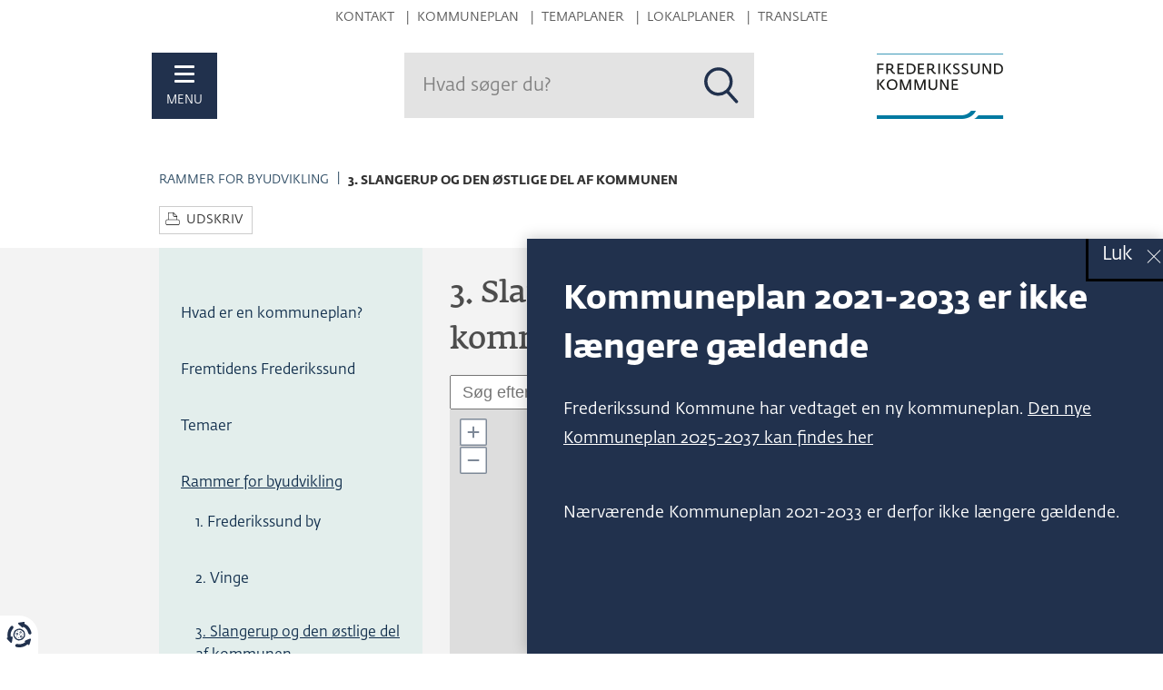

--- FILE ---
content_type: text/html; charset=utf-8
request_url: https://kommuneplan.frederikssund.dk/rammer-for-byudvikling/3-slangerup-og-den-oestlige-del-af-kommunen/
body_size: 28737
content:



<!doctype html>
<html class="no-js t-basic-design" lang="da-DK">
<head>
    <meta charset="utf-8" />
    <meta name="viewport" content="width=device-width, initial-scale=1" />
    <meta name="format-detection" content="telephone=no" />
    <link rel="dns-prefetch" href="https://www.googletagmanager.com" />
    <link rel="dns-prefetch" href="https://ajax.googleapis.com" />
    <link rel="dns-prefetch" href="https://fast.fonts.net" />
    <link rel="preconnect" href="https://fast.fonts.net" crossorigin />


    <link rel="apple-touch-icon" sizes="180x180" href="/Favicon/apple-touch-icon.png">
    <link rel="icon" type="image/png" sizes="32x32" href="/Favicon/favicon-32x32.png">
    <link rel="icon" type="image/png" sizes="16x16" href="/Favicon/favicon-16x16.png">
    <link rel="manifest" href="/Favicon/manifest.json" crossorigin="use-credentials"> 
    <link rel="mask-icon" href="/Favicon/safari-pinned-tab.svg" color="#ef572d">
    <meta name="apple-mobile-web-app-title" content="Cowiplan">
    <meta name="application-name" content="Cowiplan">
    <meta name="msapplication-TileColor" content="#ffffff">
    <meta name="theme-color" content="#ffffff">

        <title>3. Slangerup og den &#248;stlige del af kommunen</title>
    <link rel="canonical" href="https://kommuneplan.frederikssund.dk/rammer-for-byudvikling/3-slangerup-og-den-oestlige-del-af-kommunen/" />
    <meta name="robots" content="index,follow" />
        <meta name="description" content="" />
    <meta property="og:type" content="website" />
    <meta name="twitter:card" content="summary" />
    <meta name="twitter:title" property="og:title" content="3. Slangerup og den &#248;stlige del af kommunen" />
        <meta name="twitter:description" property="og:description" content="" />
    <meta name="twitter:url" property="og:url" content="https://kommuneplan.frederikssund.dk/rammer-for-byudvikling/3-slangerup-og-den-oestlige-del-af-kommunen/" />

    

    <style type="text/css">
        /*! normalize-scss | MIT/GPLv2 License | bit.ly/normalize-scss */

/* Document
       ========================================================================== */

/**
     * 1. Correct the line height in all browsers.
     * 2. Prevent adjustments of font size after orientation changes in
     *    IE on Windows Phone and in iOS.
     */

html {
  line-height: 1.15;
  /* 1 */
  -ms-text-size-adjust: 100%;
  /* 2 */
  -webkit-text-size-adjust: 100%;
  /* 2 */
}

/* Sections
       ========================================================================== */

/**
     * Remove the margin in all browsers (opinionated).
     */

body {
  margin: 0;
}

/**
     * Add the correct display in IE 9-.
     */

article,
aside,
footer,
header,
nav,
section {
  display: block;
}

/**
     * Correct the font size and margin on `h1` elements within `section` and
     * `article` contexts in Chrome, Firefox, and Safari.
     */

h1 {
  font-size: 2em;
  margin: 0.67em 0;
}

/* Grouping content
       ========================================================================== */

/**
     * Add the correct display in IE 9-.
     */

figcaption,
figure {
  display: block;
}

/**
     * Add the correct margin in IE 8.
     */

figure {
  margin: 1em 40px;
}

/**
     * 1. Add the correct box sizing in Firefox.
     * 2. Show the overflow in Edge and IE.
     */

hr {
  -webkit-box-sizing: content-box;
          box-sizing: content-box;
  /* 1 */
  height: 0;
  /* 1 */
  overflow: visible;
  /* 2 */
}

/**
     * Add the correct display in IE.
     */

main {
  display: block;
}

/**
     * 1. Correct the inheritance and scaling of font size in all browsers.
     * 2. Correct the odd `em` font sizing in all browsers.
     */

pre {
  font-family: monospace, monospace;
  /* 1 */
  font-size: 1em;
  /* 2 */
}

/* Links
       ========================================================================== */

/**
     * 1. Remove the gray background on active links in IE 10.
     * 2. Remove gaps in links underline in iOS 8+ and Safari 8+.
     */

a {
  background-color: transparent;
  /* 1 */
  -webkit-text-decoration-skip: objects;
  /* 2 */
}

/* Text-level semantics
       ========================================================================== */

/**
     * 1. Remove the bottom border in Chrome 57- and Firefox 39-.
     * 2. Add the correct text decoration in Chrome, Edge, IE, Opera, and Safari.
     */

abbr[title] {
  border-bottom: none;
  /* 1 */
  text-decoration: underline;
  /* 2 */
  -webkit-text-decoration: underline dotted;
          text-decoration: underline dotted;
  /* 2 */
}

/**
     * Prevent the duplicate application of `bolder` by the next rule in Safari 6.
     */

b,
strong {
  font-weight: inherit;
}

/**
     * Add the correct font weight in Chrome, Edge, and Safari.
     */

b,
strong {
  font-weight: bolder;
}

/**
     * 1. Correct the inheritance and scaling of font size in all browsers.
     * 2. Correct the odd `em` font sizing in all browsers.
     */

code,
kbd,
samp {
  font-family: monospace, monospace;
  /* 1 */
  font-size: 1em;
  /* 2 */
}

/**
     * Add the correct font style in Android 4.3-.
     */

dfn {
  font-style: italic;
}

/**
     * Add the correct background and color in IE 9-.
     */

mark {
  background-color: #ff0;
  color: #000;
}

/**
     * Add the correct font size in all browsers.
     */

small {
  font-size: 80%;
}

/**
     * Prevent `sub` and `sup` elements from affecting the line height in
     * all browsers.
     */

sub,
sup {
  font-size: 75%;
  line-height: 0;
  position: relative;
  vertical-align: baseline;
}

sub {
  bottom: -0.25em;
}

sup {
  top: -0.5em;
}

/* Embedded content
       ========================================================================== */

/**
     * Add the correct display in IE 9-.
     */

audio,
video {
  display: inline-block;
}

/**
     * Add the correct display in iOS 4-7.
     */

audio:not([controls]) {
  display: none;
  height: 0;
}

/**
     * Remove the border on images inside links in IE 10-.
     */

img {
  border-style: none;
}

/**
     * Hide the overflow in IE.
     */

svg:not(:root) {
  overflow: hidden;
}

/* Forms
       ========================================================================== */

/**
     * 1. Change the font styles in all browsers (opinionated).
     * 2. Remove the margin in Firefox and Safari.
     */

button,
input,
optgroup,
select,
textarea {
  font-family: sans-serif;
  /* 1 */
  font-size: 100%;
  /* 1 */
  line-height: 1.15;
  /* 1 */
  margin: 0;
  /* 2 */
}

/**
     * Show the overflow in IE.
     */

button {
  overflow: visible;
}

/**
     * Remove the inheritance of text transform in Edge, Firefox, and IE.
     * 1. Remove the inheritance of text transform in Firefox.
     */

button,
select {
  /* 1 */
  text-transform: none;
}

/**
     * 1. Prevent a WebKit bug where (2) destroys native `audio` and `video`
     *    controls in Android 4.
     * 2. Correct the inability to style clickable types in iOS and Safari.
     */

button,
html [type="button"],
[type="reset"],
[type="submit"] {
  -webkit-appearance: button;
  /* 2 */
}

button,
[type="button"],
[type="reset"],
[type="submit"] {
  /**
       * Remove the inner border and padding in Firefox.
       */
  /**
       * Restore the focus styles unset by the previous rule.
       */
}

button::-moz-focus-inner,
[type="button"]::-moz-focus-inner,
[type="reset"]::-moz-focus-inner,
[type="submit"]::-moz-focus-inner {
  border-style: none;
  padding: 0;
}

button:-moz-focusring,
[type="button"]:-moz-focusring,
[type="reset"]:-moz-focusring,
[type="submit"]:-moz-focusring {
  outline: 1px dotted ButtonText;
}

/**
     * Show the overflow in Edge.
     */

input {
  overflow: visible;
}

/**
     * 1. Add the correct box sizing in IE 10-.
     * 2. Remove the padding in IE 10-.
     */

[type="checkbox"],
[type="radio"] {
  -webkit-box-sizing: border-box;
          box-sizing: border-box;
  /* 1 */
  padding: 0;
  /* 2 */
}

/**
     * Correct the cursor style of increment and decrement buttons in Chrome.
     */

[type="number"]::-webkit-inner-spin-button,
[type="number"]::-webkit-outer-spin-button {
  height: auto;
}

/**
     * 1. Correct the odd appearance in Chrome and Safari.
     * 2. Correct the outline style in Safari.
     */

[type="search"] {
  -webkit-appearance: textfield;
  /* 1 */
  outline-offset: -2px;
  /* 2 */
  /**
       * Remove the inner padding and cancel buttons in Chrome and Safari on macOS.
       */
}

[type="search"]::-webkit-search-cancel-button,
[type="search"]::-webkit-search-decoration {
  -webkit-appearance: none;
}

/**
     * 1. Correct the inability to style clickable types in iOS and Safari.
     * 2. Change font properties to `inherit` in Safari.
     */

::-webkit-file-upload-button {
  -webkit-appearance: button;
  /* 1 */
  font: inherit;
  /* 2 */
}

/**
     * Correct the padding in Firefox.
     */

fieldset {
  padding: 0.35em 0.75em 0.625em;
}

/**
     * 1. Correct the text wrapping in Edge and IE.
     * 2. Correct the color inheritance from `fieldset` elements in IE.
     * 3. Remove the padding so developers are not caught out when they zero out
     *    `fieldset` elements in all browsers.
     */

legend {
  -webkit-box-sizing: border-box;
          box-sizing: border-box;
  /* 1 */
  display: table;
  /* 1 */
  max-width: 100%;
  /* 1 */
  padding: 0;
  /* 3 */
  color: inherit;
  /* 2 */
  white-space: normal;
  /* 1 */
}

/**
     * 1. Add the correct display in IE 9-.
     * 2. Add the correct vertical alignment in Chrome, Firefox, and Opera.
     */

progress {
  display: inline-block;
  /* 1 */
  vertical-align: baseline;
  /* 2 */
}

/**
     * Remove the default vertical scrollbar in IE.
     */

textarea {
  overflow: auto;
}

/* Interactive
       ========================================================================== */

/*
     * Add the correct display in Edge, IE, and Firefox.
     */

details {
  display: block;
}

/*
     * Add the correct display in all browsers.
     */

summary {
  display: list-item;
}

/*
     * Add the correct display in IE 9-.
     */

menu {
  display: block;
}

/* Scripting
       ========================================================================== */

/**
     * Add the correct display in IE 9-.
     */

canvas {
  display: inline-block;
}

/**
     * Add the correct display in IE.
     */

template {
  display: none;
}

/* Hidden
       ========================================================================== */

/**
     * Add the correct display in IE 10-.
     */

[hidden] {
  display: none;
}

:root {
  --color-flickity-btn: #f04e23;
  --color-service-menu: hsl(0, 0%, 40%);
  --color-mobile-menu: hsl(0, 0%, 40%);
  --color-mobile-menu-text: #fff;
  --color-sticky-coltwo-status: #f04e23;
  --color-standard-button: #f04e23;
  --color-button-black: #303030;
  --color-megaMenu: #f04e23;
  --color-megaMenu-level1-icons: #000;
  --color-megaMenu-level2-icons: #fff;
  --color-localplan-status-bullhorn: #bcbcbc;
  --color-localplan-content-box: #bcbcbc;
  --color-table-active-row: #b9d4ee;
  --color-announcements-bg: #225c70;
  --color-languageselector: #f04e23;
  --color-cookie-banner: #d6d6d6;
  --color-megaphone-hearing: #969696;
  --color-focus-color: #000;
}

html {
  text-rendering: optimizeLegibility;
  -webkit-font-smoothing: antialiased;
  -moz-font-smoothing: antialiased;
  -o-font-smoothing: antialiased;
  font-smoothing: antialiased;
  font-smooth: always;
}

:root {
  --color-flickity-btn: #f04e23;
  --color-service-menu: hsl(0, 0%, 40%);
  --color-mobile-menu: hsl(0, 0%, 40%);
  --color-mobile-menu-text: #fff;
  --color-sticky-coltwo-status: #f04e23;
  --color-standard-button: #f04e23;
  --color-button-black: #303030;
  --color-megaMenu: #f04e23;
  --color-megaMenu-level1-icons: #000;
  --color-megaMenu-level2-icons: #fff;
  --color-localplan-status-bullhorn: #bcbcbc;
  --color-localplan-content-box: #bcbcbc;
  --color-table-active-row: #b9d4ee;
  --color-announcements-bg: #225c70;
  --color-languageselector: #f04e23;
  --color-cookie-banner: #d6d6d6;
  --color-megaphone-hearing: #969696;
  --color-focus-color: #000;
}

h1 {
  font-size: 2.5rem;
  font-family: "Roboto", helvetica, sans-serif;
  font-weight: 500;
  max-width: 869px;
}

h2 {
  font-size: 2.5rem;
  font-family: "Roboto", helvetica, sans-serif;
  font-weight: 300;
  margin-bottom: 3rem;
  max-width: 869px;
}

h3 {
  font-size: 1.4375rem;
  font-family: "Roboto", helvetica, sans-serif;
  font-weight: 500;
  max-width: 869px;
}

h4 {
  font-size: 1.125rem;
  font-family: "Roboto", helvetica, sans-serif;
  font-weight: 300;
  max-width: 869px;
}

p {
  font-size: 1.125rem;
  font-weight: 400;
  line-height: 1.8;
  max-width: 869px;
}

label {
  font-size: 1.125rem;
  font-weight: 400;
  line-height: 1.8;
}

input {
  font-size: 1.125rem;
  font-weight: 400;
  line-height: 1.8;
}

html {
  -webkit-box-sizing: border-box;
          box-sizing: border-box;
  height: 100%;
}

body {
  font-family: "Roboto", helvetica, sans-serif;
  color: #3d3d3d;
  opacity: 1;
  -webkit-transition: 0.5s opacity;
  transition: 0.5s opacity;
}

body.fade-out {
  opacity: 0;
  -webkit-transition: none;
  transition: none;
}

*,
*::before,
*::after {
  -webkit-box-sizing: inherit;
          box-sizing: inherit;
}

::-moz-selection {
  background: #3d3d3d;
  color: #fff;
  text-shadow: none;
}

::selection {
  background: #3d3d3d;
  color: #fff;
  text-shadow: none;
}

img {
  max-width: 100%;
  height: auto;
}

a {
  color: black;
  text-decoration: none;
  -webkit-transition: opacity 0.3s ease-in-out;
  transition: opacity 0.3s ease-in-out;
}

a:hover {
  opacity: 0.5;
}

button {
  border: 0;
  background-color: var(--color-standard-button);
  padding: 10px;
  font-size: 1.125rem;
  color: #fff;
  cursor: pointer;
}

section.grid-wrapper > .grid-container > .row > .element-row > .full-width > .row > div > div {
  padding-left: 0;
  padding-right: 0;
}

.c-grid-component .element-row {
  padding-right: 0;
  padding-left: 0;
}

.left-menu-content > .grid-container > .row > .element-row > .content-element {
  margin-left: -15px;
  margin-right: -15px;
}

.left-menu-content .content-element {
  padding-left: 15px;
  padding-right: 15px;
}

.full-width-bg {
  width: 100% !important;
  max-width: 100% !important;
  background-position: center center;
  background-size: cover;
}

.full-width-bg > .row {
  margin-left: auto !important;
  margin-right: auto !important;
  max-width: var(--page-size);
}

.full-width-no-component {
  width: calc(100% + 30px) !important;
  max-width: calc(100% + 30px) !important;
  margin-left: -15px !important;
  margin-right: -15px !important;
}

.full-width-no-component > .row {
  max-width: var(--page-size);
  margin-left: auto !important;
  margin-right: auto !important;
}

.full-width-component {
  width: calc(100% + 30px) !important;
  max-width: calc(100% + 30px) !important;
  margin-left: -15px !important;
  margin-right: -15px !important;
}

.full-width-component > .row > .col {
  padding: 0;
}

.full-width-component .c-grid-component > .element-row > div {
  padding-left: 15px;
  padding-right: 15px;
  margin: auto;
  max-width: var(--page-size);
}

.grid-wrapper .grid-container > .row > .element-row > .full-width-bg > .row {
  margin: auto;
}

.grid .row .row-same-height > .row {
  display: -webkit-box;
  display: -ms-flexbox;
  display: flex;
  -webkit-box-orient: horizontal;
  -webkit-box-direction: normal;
      -ms-flex-flow: row wrap;
          flex-flow: row wrap;
  -webkit-box-pack: start;
      -ms-flex-pack: start;
          justify-content: flex-start;
  -webkit-box-align: stretch;
      -ms-flex-align: stretch;
          align-items: stretch;
}

.row-same-height > .row > div > div {
  height: 100%;
}

.main-content .element-row {
  padding-left: 0;
  padding-right: 0;
}

.main-content .grid-wrapper .grid.grid-container {
  padding-left: 0;
  padding-right: 0;
}

.main-content article .grid.grid-container {
  padding-left: 0;
  padding-right: 0;
}

.col {
  max-width: 100%;
  -webkit-box-flex: 0;
      -ms-flex: 0 0 100%;
          flex: 0 0 100%;
  padding: 0 0.9375rem;
}

.col--no-pad {
  padding: 0;
}

.col--offset-xxs-1,
.col--offset-xxs-2,
.col--offset-xxs-3,
.col--offset-xxs-4,
.col--offset-xxs-5,
.col--offset-xxs-6,
.col--offset-xxs-7,
.col--offset-xxs-8,
.col--offset-xxs-9,
.col--offset-xxs-10,
.col--offset-xxs-11,
.col--offset-xxs-12,
.col--offset-xs-1,
.col--offset-xs-2,
.col--offset-xs-3,
.col--offset-xs-4,
.col--offset-xs-5,
.col--offset-xs-6,
.col--offset-xs-7,
.col--offset-xs-8,
.col--offset-xs-9,
.col--offset-xs-10,
.col--offset-xs-11,
.col--offset-xs-12,
.col--offset-sm-1,
.col--offset-sm-2,
.col--offset-sm-3,
.col--offset-sm-4,
.col--offset-sm-5,
.col--offset-sm-6,
.col--offset-sm-7,
.col--offset-sm-8,
.col--offset-sm-9,
.col--offset-sm-10,
.col--offset-sm-11,
.col--offset-sm-12,
.col--offset-md-1,
.col--offset-md-2,
.col--offset-md-3,
.col--offset-md-4,
.col--offset-md-5,
.col--offset-md-6,
.col--offset-md-7,
.col--offset-md-8,
.col--offset-md-9,
.col--offset-md-10,
.col--offset-md-11,
.col--offset-md-12,
.col--offset-lg-1,
.col--offset-lg-2,
.col--offset-lg-3,
.col--offset-lg-4,
.col--offset-lg-5,
.col--offset-lg-6,
.col--offset-lg-7,
.col--offset-lg-8,
.col--offset-lg-9,
.col--offset-lg-10,
.col--offset-lg-11,
.col--offset-lg-12,
.col--offset-xl-1,
.col--offset-xl-2,
.col--offset-xl-3,
.col--offset-xl-4,
.col--offset-xl-5,
.col--offset-xl-6,
.col--offset-xl-7,
.col--offset-xl-8,
.col--offset-xl-9,
.col--offset-xl-10,
.col--offset-xl-11,
.col--offset-xl-12,
.col--offset-xxl-1,
.col--offset-xxl-2,
.col--offset-xxl-3,
.col--offset-xxl-4,
.col--offset-xxl-5,
.col--offset-xxl-6,
.col--offset-xxl-7,
.col--offset-xxl-8,
.col--offset-xxl-9,
.col--offset-xxl-10,
.col--offset-xxl-11,
.col--offset-xxl-12 {
  margin-left: 0;
}

.hidden {
  display: none;
  visibility: hidden;
}

.hidden.-xl {
  display: unset;
  visibility: visible;
}

.hidden.-lg {
  display: unset;
  visibility: visible;
}

.hidden.-md {
  display: unset;
  visibility: visible;
}

.hidden.-sm {
  display: unset;
  visibility: visible;
}

.hidden.-xs {
  display: unset;
  visibility: visible;
}

.visuallyhidden {
  border: 0;
  clip: rect(0 0 0 0);
  height: 1px;
  margin: -1px;
  overflow: hidden;
  padding: 0;
  position: absolute;
  width: 1px;
}

.clearfix {
  *zoom: 1;
}

.clearfix::before,
.clearfix::after {
  content: " ";
  display: table;
}

.clearfix::after {
  clear: both;
}

.element-row {
  padding-left: 15px;
  padding-right: 15px;
}

.grid {
  display: -webkit-box;
  display: -ms-flexbox;
  display: flex;
  -webkit-box-orient: vertical;
  -webkit-box-direction: normal;
      -ms-flex-flow: column;
          flex-flow: column;
}

.grid .row {
  -webkit-box-flex: 0;
      -ms-flex: 0 0 auto;
          flex: 0 0 auto;
  display: -webkit-box;
  display: -ms-flexbox;
  display: flex;
  -webkit-box-orient: horizontal;
  -webkit-box-direction: normal;
      -ms-flex-flow: row wrap;
          flex-flow: row wrap;
  -webkit-box-pack: start;
      -ms-flex-pack: start;
          justify-content: flex-start;
  -webkit-box-align: start;
      -ms-flex-align: start;
          align-items: flex-start;
  margin-left: -15px;
  margin-right: -15px;
}

.grid .row--center {
  -webkit-box-pack: center;
      -ms-flex-pack: center;
          justify-content: center;
}

.grid .row--right {
  -webkit-box-pack: end;
      -ms-flex-pack: end;
          justify-content: flex-end;
}

.grid .row > div {
  width: 100%;
}

.grid-container {
  width: 100%;
  padding-right: 15px;
  padding-left: 15px;
}

/* The grid can be extended with alignment classes etc -
        but for now it is considered a barebone, easy implementation for quick use.
    */

.full-width {
  width: 100% !important;
  max-width: 100% !important;
}

main.grid-wrapper > .grid-container > .row > .div > .row {
  margin-left: -15px;
  margin-right: -15px;
}

main.grid-wrapper > .grid-container > .row > .div > .row > div {
  padding-left: 15px;
  padding-right: 15px;
}

.umb-control-group {
  padding-bottom: 15px !important;
}

.umb-overlay-right .umb-add-row {
  display: none;
}

.umb-overlay-right .umb-grid .umb-row {
  margin-bottom: 10px;
}

/* stylelint-disable */

#umbracoMainPageBody div#old-dialog-service.modal:not(.login-overlay) {
  left: 100% !important;
  margin-left: -1000px;
  width: 1000px !important;
  display: block;
}

#umbracoMainPageBody div#old-dialog-service.modal:not(.login-overlay) .umb-overlay.umb-overlay-right {
  width: 1000px;
}

/* stylelint-enable */

.umb-modal .umb-mini-editor .umb-editor-sub-header {
  width: 960px;
  height: 25px;
}

.umb-overlay__form .umb-grid .umb-editor-sub-header {
  display: none;
}

.hamburger--customhamburgerarrow .hamburger-inner {
  top: 2px;
  background: transparent;
}

.hamburger--customhamburgerarrow .hamburger-inner::before {
  top: 0;
  -webkit-transform: translate3d(10px, 10px, 0px) rotate(45deg) scaleX(0.7);
          transform: translate3d(10px, 10px, 0px) rotate(45deg) scaleX(0.7);
}

.hamburger--customhamburgerarrow .hamburger-inner::after {
  bottom: 0;
  -webkit-transform: translate3d(0px, 10px, 0) rotate(-45deg) scaleX(0.7);
          transform: translate3d(0px, 10px, 0) rotate(-45deg) scaleX(0.7);
}

.hamburger--customhamburgerarrow.is-active .hamburger-inner {
  -webkit-transform: translate3d(0, 10px, 0) rotate(45deg);
          transform: translate3d(0, 10px, 0) rotate(45deg);
}

.hamburger--customhamburgerarrow.is-active .hamburger-inner::before {
  top: 10px;
  -webkit-transform: rotate(-45deg) translate3d(-5.71429px, -6px, 0);
          transform: rotate(-45deg) translate3d(-5.71429px, -6px, 0);
  opacity: 0;
}

.hamburger--customhamburgerarrow.is-active .hamburger-inner::after {
  top: 20px;
  -webkit-transform: translate3d(0, -20px, 0) rotate(-90deg);
          transform: translate3d(0, -20px, 0) rotate(-90deg);
}

.hamburger .hamburger-inner {
  background-color: var(--color-mobile-menu-icon);
}

.hamburger .hamburger-inner:before,
.hamburger .hamburger-inner:after {
  background-color: var(--color-mobile-menu-icon);
}

.hamburger.is-active .hamburger-inner,
.hamburger.is-active .hamburger-inner::before,
.hamburger.is-active .hamburger-inner::after {
  background-color: var(--color-mobile-menu-icon-active) !important;
}

:root {
  --color-mobile-menu-icon: #000;
  --color-mobile-menu-icon-active: #fff;
}

.hamburger {
  padding: 15px 15px;
  display: inline-block;
  cursor: pointer;
  -webkit-transition-property: opacity, -webkit-filter;
  transition-property: opacity, -webkit-filter;
  transition-property: opacity, filter;
  transition-property: opacity, filter, -webkit-filter;
  -webkit-transition-duration: 0.15s;
          transition-duration: 0.15s;
  -webkit-transition-timing-function: linear;
          transition-timing-function: linear;
  font: inherit;
  color: inherit;
  text-transform: none;
  background-color: transparent;
  border: 0;
  margin: 0;
  overflow: visible;
}

.hamburger:hover {
  opacity: 0.9;
}

.hamburger.is-active:hover {
  opacity: 0.9;
}

.hamburger.is-active .hamburger-inner,
.hamburger.is-active .hamburger-inner::before,
.hamburger.is-active .hamburger-inner::after {
  background-color: #000;
}

.hamburger-box {
  width: 40px;
  height: 24px;
  display: inline-block;
  position: relative;
}

.hamburger-inner {
  display: block;
  top: 50%;
  margin-top: -2px;
}

.hamburger-inner,
.hamburger-inner::before,
.hamburger-inner::after {
  width: 40px;
  height: 4px;
  background-color: #000;
  border-radius: 4px;
  position: absolute;
  -webkit-transition-property: -webkit-transform;
  transition-property: -webkit-transform;
  transition-property: transform;
  transition-property: transform, -webkit-transform;
  -webkit-transition-duration: 0.15s;
          transition-duration: 0.15s;
  -webkit-transition-timing-function: ease;
          transition-timing-function: ease;
}

.hamburger-inner::before,
.hamburger-inner::after {
  content: "";
  display: block;
}

.hamburger-inner::before {
  top: -10px;
}

.hamburger-inner::after {
  bottom: -10px;
}

/*
   * Slider
   */

.hamburger--slider .hamburger-inner {
  top: 2px;
}

.hamburger--slider .hamburger-inner::before {
  top: 10px;
  -webkit-transition-property: opacity, -webkit-transform;
  transition-property: opacity, -webkit-transform;
  transition-property: transform, opacity;
  transition-property: transform, opacity, -webkit-transform;
  -webkit-transition-timing-function: ease;
          transition-timing-function: ease;
  -webkit-transition-duration: 0.15s;
          transition-duration: 0.15s;
}

.hamburger--slider .hamburger-inner::after {
  top: 20px;
}

.hamburger--slider.is-active .hamburger-inner {
  -webkit-transform: translate3d(0, 10px, 0) rotate(45deg);
          transform: translate3d(0, 10px, 0) rotate(45deg);
}

.hamburger--slider.is-active .hamburger-inner::before {
  -webkit-transform: rotate(-45deg) translate3d(-5.71429px, -6px, 0);
          transform: rotate(-45deg) translate3d(-5.71429px, -6px, 0);
  opacity: 0;
}

.hamburger--slider.is-active .hamburger-inner::after {
  -webkit-transform: translate3d(0, -20px, 0) rotate(-90deg);
          transform: translate3d(0, -20px, 0) rotate(-90deg);
}

.hamburger--customhamburgerarrow .hamburger-inner {
  top: 2px;
  background: transparent;
}

.hamburger--customhamburgerarrow .hamburger-inner::before {
  top: 0;
  -webkit-transform: translate3d(10px, 10px, 0px) rotate(45deg) scaleX(0.7);
          transform: translate3d(10px, 10px, 0px) rotate(45deg) scaleX(0.7);
}

.hamburger--customhamburgerarrow .hamburger-inner::after {
  bottom: 0;
  -webkit-transform: translate3d(0px, 10px, 0) rotate(-45deg) scaleX(0.7);
          transform: translate3d(0px, 10px, 0) rotate(-45deg) scaleX(0.7);
}

.hamburger--customhamburgerarrow.is-active .hamburger-inner {
  -webkit-transform: translate3d(0, 10px, 0) rotate(45deg);
          transform: translate3d(0, 10px, 0) rotate(45deg);
}

.hamburger--customhamburgerarrow.is-active .hamburger-inner::before {
  top: 10px;
  -webkit-transform: rotate(-45deg) translate3d(-5.71429px, -6px, 0);
          transform: rotate(-45deg) translate3d(-5.71429px, -6px, 0);
  opacity: 0;
}

.hamburger--customhamburgerarrow.is-active .hamburger-inner::after {
  top: 20px;
  -webkit-transform: translate3d(0, -20px, 0) rotate(-90deg);
          transform: translate3d(0, -20px, 0) rotate(-90deg);
}

:root {
  --color-flickity-btn: #f04e23;
  --color-service-menu: hsl(0, 0%, 40%);
  --color-mobile-menu: hsl(0, 0%, 40%);
  --color-mobile-menu-text: #fff;
  --color-sticky-coltwo-status: #f04e23;
  --color-standard-button: #f04e23;
  --color-button-black: #303030;
  --color-megaMenu: #f04e23;
  --color-megaMenu-level1-icons: #000;
  --color-megaMenu-level2-icons: #fff;
  --color-localplan-status-bullhorn: #bcbcbc;
  --color-localplan-content-box: #bcbcbc;
  --color-table-active-row: #b9d4ee;
  --color-announcements-bg: #225c70;
  --color-languageselector: #f04e23;
  --color-cookie-banner: #d6d6d6;
  --color-megaphone-hearing: #969696;
  --color-focus-color: #000;
}

.c-mega-menu {
  width: 100%;
  /* Menu List */
  /* Mega menu dropdown */
  /* Mega menu item childrens */
}

.c-mega-menu svg {
  width: 20px;
  height: 20px;
  padding-top: 5px;
}

.c-mega-menu h4 {
  font-size: 1.25rem;
  margin-bottom: 0;
}

.c-mega-menu .has-submenu.is-open > a {
  background: transparent;
  opacity: 0.5;
}

.c-mega-menu .has-submenu.is-open > div.c-mega-menu__row {
  opacity: 1;
  visibility: visible;
  overflow: visible;
}

.c-mega-menu a,
.c-mega-menu__ul,
.c-mega-menu__ul ul,
.c-mega-menu__ul li,
.c-mega-menu__ul div,
.c-mega-menu__ul form,
.c-mega-menu__ul input {
  margin: 0;
  padding: 0;
  border: none;
  outline: none;
}

.c-mega-menu a {
  text-decoration: none;
}

.c-mega-menu__ul {
  padding-left: 0px;
  width: 100%;
  display: inline-block;
  cursor: default;
  z-index: 4;
}

.c-mega-menu__ul li {
  list-style: none;
}

.c-mega-menu__ul li a,
.c-mega-menu__ul li p {
  margin: 0;
}

.c-mega-menu__ul li a span.c-mega-menu__li-a-text,
.c-mega-menu__ul li p span.c-mega-menu__li-a-text {
  display: inline-block;
  position: relative;
  font-size: 1.25rem;
  color: #000;
}

.c-mega-menu__ul li.-currentPage a span.c-mega-menu__li-a-text {
  position: relative;
}

.c-mega-menu__ul li.-currentPage a span.c-mega-menu__li-a-text:after {
  position: absolute;
  top: auto;
  right: 0;
  bottom: 5px;
  left: 0;
  content: ' ';
  height: 5px;
  background-color: black;
}

.c-mega-menu.-small-size {
  position: relative;
}

.c-mega-menu.-full-size > ul > li > .c-mega-menu__row > ul {
  right: 0;
  margin: auto;
  max-width: var(--page-size);
}

.c-mega-menu.-site-size > ul > li > .c-mega-menu__row {
  right: 0;
  margin: auto;
  max-width: var(--page-size);
}

.c-mega-menu__level--1 {
  background-color: transparent;
}

.c-mega-menu__level--1.-right-align > li {
  float: right;
  margin-left: 10px;
  padding: 0 10px;
}

.c-mega-menu__level--1.-right-align:first-child a,
.c-mega-menu__level--1.-right-align:first-child p {
  padding-right: 0;
}

.c-mega-menu__level--1 svg {
  fill: var(--color-megaMenu-level1-icons);
}

.c-mega-menu__level--1 > li {
  display: block;
  float: left;
}

.c-mega-menu__level--1 > li:hover > a {
  background: transparent;
  opacity: 0.5;
}

.c-mega-menu__level--1 > li:hover > div {
  opacity: 1;
  visibility: visible;
  overflow: visible;
}

.c-mega-menu__level--1 > li > .c-mega-menu__row {
  position: absolute;
  display: block;
  width: 100%;
  left: 0;
  opacity: 0;
  visibility: hidden;
  overflow: hidden;
  background: var(--color-megaMenu);
  border-radius: 0 0 3px 3px;
  -webkit-transition: all .2s ease .15s;
  transition: all .2s ease .15s;
  z-index: 600;
}

.c-mega-menu__level--1 > li > .c-mega-menu__row > ul {
  display: -webkit-box;
  display: -ms-flexbox;
  display: flex;
  -ms-flex-wrap: wrap;
      flex-wrap: wrap;
}

.c-mega-menu__level--1 > li h3 {
  margin: 0;
}

.c-mega-menu__level--1 > li > a,
.c-mega-menu__level--1 > li > p {
  position: relative;
  display: inline-block;
  z-index: 410;
  height: 50px;
  padding-right: 20px;
  padding-left: 0;
  line-height: 50px;
  font-family: Helvetica, Arial, sans-serif;
  font-weight: bold;
  font-size: 13px;
  color: #000;
  background: transparent;
  border-left: none;
  border-right: none;
  -webkit-transition: all .2s ease;
  transition: all .2s ease;
}

.c-mega-menu__level--1 .c-mega-menu__row .show-sub-children {
  display: none;
}

.c-mega-menu__level--1 .c-mega-menu__row h3 {
  margin: 20px 0 10px 0;
  line-height: 18px;
  font-family: Helvetica, Arial, sans-serif;
  font-weight: bold;
  color: #372f2b;
  text-transform: uppercase;
}

.c-mega-menu__level--1 .c-mega-menu__row h3 .orange {
  color: #ff722b;
}

.c-mega-menu__level--1 .c-mega-menu__row h4 {
  margin-top: 0;
}

.c-mega-menu__level--1 .c-mega-menu__row li:nth-child(4n+4) {
  border-right: 0;
}

.c-mega-menu__level--1 .c-mega-menu__row li a {
  display: block;
  line-height: 26px;
  font-family: "Roboto", helvetica, sans-serif;
  font-weight: 200;
  font-size: 1rem;
  color: #fff;
  padding-left: 30px;
  padding-right: 14px;
}

.c-mega-menu .c-mega-menu__level--2 {
  margin-top: 0;
}

.c-mega-menu .c-mega-menu__level--2 > li {
  border-right: 1px solid rgba(0, 0, 0, 0.2);
  padding-top: 40px;
  max-width: 25%;
  -webkit-box-flex: 1;
      -ms-flex: 1 0 25%;
          flex: 1 0 25%;
}

.c-mega-menu .c-mega-menu__level--2 > li > a {
  margin-bottom: 6px;
}

.c-mega-menu .c-mega-menu__level--2 > li > a svg {
  fill: var(--color-megaMenu-level2-icons);
}

.c-mega-menu .c-mega-menu__level--2 > li:last-child {
  padding-bottom: 30px;
}

.c-mega-menu .c-mega-menu__level--2 .-currentPage > a {
  background-color: #fff;
  color: black;
  margin-left: 0;
  margin-right: 0;
  padding: 5px 5px 5px 30px;
}

.c-mega-menu .c-mega-menu__level--2 .-currentPage-ancestor > a {
  margin-left: 0;
  margin-bottom: 7px;
  margin-right: 0;
  padding: 5px 5px 0px 30px;
  position: relative;
}

.c-mega-menu .c-mega-menu__level--2 .-currentPage-ancestor > a:before {
  content: ' ';
  position: absolute;
  background-color: #fff;
  height: 1px;
  bottom: 0;
  left: 0;
  right: 0;
}

.c-mega-menu .c-mega-menu__level--2 .c-mega-menu__row > ul {
  padding-left: 0;
}

.c-mega-menu .c-mega-menu__level--2 .c-mega-menu__row ul {
  margin-top: 0;
  padding-bottom: 5px;
}

.c-mega-menu .c-mega-menu__level--3 .c-mega-menu__row > ul {
  padding-left: 0;
}

.c-mega-menu .c-mega-menu__level--3 .c-mega-menu__row ul {
  margin-top: 0;
}

.c-mega-menu .c-mega-menu__level--3 .c-mega-menu__row ul li > a {
  padding-left: 35px;
}

.c-mega-menu .show-sub-children {
  position: relative;
  border: none;
  background-color: transparent;
  height: 20px;
  width: 20px;
  margin-left: 10px;
  padding: 0;
  margin-right: -10px;
}

.c-mega-menu .show-sub-children:after {
  position: absolute;
  content: '>';
  color: #000;
  left: 2px;
  font-size: 21px;
  top: 1px;
  font-family: monospace;
  -webkit-transform: rotate(90deg);
          transform: rotate(90deg);
}

:root {
  --color-flickity-btn: #f04e23;
  --color-service-menu: hsl(0, 0%, 40%);
  --color-mobile-menu: hsl(0, 0%, 40%);
  --color-mobile-menu-text: #fff;
  --color-sticky-coltwo-status: #f04e23;
  --color-standard-button: #f04e23;
  --color-button-black: #303030;
  --color-megaMenu: #f04e23;
  --color-megaMenu-level1-icons: #000;
  --color-megaMenu-level2-icons: #fff;
  --color-localplan-status-bullhorn: #bcbcbc;
  --color-localplan-content-box: #bcbcbc;
  --color-table-active-row: #b9d4ee;
  --color-announcements-bg: #225c70;
  --color-languageselector: #f04e23;
  --color-cookie-banner: #d6d6d6;
  --color-megaphone-hearing: #969696;
  --color-focus-color: #000;
}

.c-mobile-menu.is-active {
  overflow: hidden;
}

.c-mobile-menu.is-active .c-mobile-menu__off-canvas-overlay {
  opacity: 1;
  visibility: visible;
}

.c-mobile-menu.is-active .c-mobile-menu__off-canvas {
  /* transform: translateX(-50px); */
  right: 0px;
}

.c-mobile-menu.-mouse-active {
  overflow: hidden;
}

.c-mobile-menu.-mouse-active .c-mobile-menu__off-canvas-overlay {
  opacity: 1;
  visibility: visible;
}

.c-mobile-menu.-mouse-active .c-mobile-menu__off-canvas:hover {
  right: 0px;
}

.c-mobile-menu.-mouse-active .c-mobile-menu__off-canvas:hover .c-mobile-menu__off-canvas-overlay {
  opacity: 1;
  visibility: visible;
}

.c-mobile-menu__nav {
  padding-top: 60px;
  border-bottom: 1px solid #f3f3f3;
  margin: 0 15px 40px 15px;
}

.c-mobile-menu__toggle-btn {
  z-index: 1070;
  position: fixed;
  top: 20px;
  right: 20px;
  background: rgba(44, 42, 30, 0);
  cursor: pointer;
  -webkit-transition: background-color .2s ease-in-out;
  transition: background-color .2s ease-in-out;
  outline: none;
}

.c-mobile-menu__off-canvas {
  position: fixed;
  z-index: 1060;
  right: -85vw;
  top: 0;
  width: 85vw;
  height: 100%;
  padding: 35px;
  overflow-x: hidden;
  overflow-y: auto;
  background-color: var(--color-mobile-menu);
  -webkit-transition: all 0.3s ease-in-out;
  transition: all 0.3s ease-in-out;
}

.c-mobile-menu__off-canvas .c-mobile-menu__nav ul {
  padding-left: 0px;
  list-style: none;
  -webkit-transition: all 0.3s ease-in-out;
  transition: all 0.3s ease-in-out;
}

.c-mobile-menu__off-canvas .c-mobile-menu__nav ul li {
  padding: 20px 35px 20px 0;
  position: relative;
  -webkit-transition: all 0.3s ease-in-out;
  transition: all 0.3s ease-in-out;
}

.c-mobile-menu__off-canvas .c-mobile-menu__nav ul li a {
  -webkit-transition: all 0.3s ease-in-out;
  transition: all 0.3s ease-in-out;
  border-bottom: 1px solid rgba(255, 255, 255, 0);
}

.c-mobile-menu__off-canvas .c-mobile-menu__nav ul li .dropdown-arrow {
  position: absolute;
  -webkit-transition: all 0.3s ease-in-out;
  transition: all 0.3s ease-in-out;
  width: 30px;
  height: 30px;
  display: block;
  float: right;
  right: 0;
  top: 24px;
  z-index: 2;
  cursor: pointer;
  background-color: rgba(0, 0, 0, 0.2);
}

.c-mobile-menu__off-canvas .c-mobile-menu__nav ul li .dropdown-arrow svg {
  width: 30px;
  height: 30px;
  fill: var(--color-mobile-menu-text);
}

.c-mobile-menu__off-canvas .c-mobile-menu__nav ul li ul {
  padding-left: 15px;
  padding-top: 10px;
  padding-right: 0;
  margin-right: -35px;
  display: none;
}

.c-mobile-menu__off-canvas .c-mobile-menu__nav ul li.is-active > a {
  border-bottom: 1px solid var(--color-mobile-menu-text);
  padding-bottom: 25px;
  margin-left: -20px;
}

.c-mobile-menu__off-canvas .c-mobile-menu__nav ul li.is-active > ul {
  display: block;
}

.c-mobile-menu__off-canvas .c-mobile-menu__nav ul li.is-active > .dropdown-arrow {
  -webkit-transform: rotate(180deg);
          transform: rotate(180deg);
}

.c-mobile-menu__off-canvas .c-mobile-menu__nav ul li.-child-visually-hidden > ul {
  opacity: 0;
}

.c-mobile-menu__off-canvas .c-mobile-menu__nav a {
  color: var(--color-mobile-menu-text);
  font-size: 2rem;
  width: 100%;
  display: block;
}

.c-mobile-menu__off-canvas .c-mobile-menu__nav-overlay {
  position: fixed;
  left: 0;
  top: 0;
  width: 100%;
  height: 100%;
  background-color: rgba(0, 0, 0, 0.5);
  z-index: 1050;
  visibility: hidden;
  opacity: 0;
  -webkit-transition: all 0.3s ease-in-out;
  transition: all 0.3s ease-in-out;
}

.hamburger .hamburger-inner {
  background-color: var(--color-mobile-menu-icon);
}

.hamburger .hamburger-inner:before,
.hamburger .hamburger-inner:after {
  background-color: var(--color-mobile-menu-icon);
}

.hamburger.is-active .hamburger-inner,
.hamburger.is-active .hamburger-inner::before,
.hamburger.is-active .hamburger-inner::after {
  background-color: var(--color-mobile-menu-icon-active) !important;
}

:root {
  --color-mobile-menu-icon: #000;
  --color-mobile-menu-icon-active: #fff;
}

.hamburger {
  padding: 15px 15px;
  display: inline-block;
  cursor: pointer;
  -webkit-transition-property: opacity, -webkit-filter;
  transition-property: opacity, -webkit-filter;
  transition-property: opacity, filter;
  transition-property: opacity, filter, -webkit-filter;
  -webkit-transition-duration: 0.15s;
          transition-duration: 0.15s;
  -webkit-transition-timing-function: linear;
          transition-timing-function: linear;
  font: inherit;
  color: inherit;
  text-transform: none;
  background-color: transparent;
  border: 0;
  margin: 0;
  overflow: visible;
}

.hamburger:hover {
  opacity: 0.9;
}

.hamburger.is-active:hover {
  opacity: 0.9;
}

.hamburger.is-active .hamburger-inner,
.hamburger.is-active .hamburger-inner::before,
.hamburger.is-active .hamburger-inner::after {
  background-color: #000;
}

.hamburger-box {
  width: 40px;
  height: 24px;
  display: inline-block;
  position: relative;
}

.hamburger-inner {
  display: block;
  top: 50%;
  margin-top: -2px;
}

.hamburger-inner,
.hamburger-inner::before,
.hamburger-inner::after {
  width: 40px;
  height: 4px;
  background-color: #000;
  border-radius: 4px;
  position: absolute;
  -webkit-transition-property: -webkit-transform;
  transition-property: -webkit-transform;
  transition-property: transform;
  transition-property: transform, -webkit-transform;
  -webkit-transition-duration: 0.15s;
          transition-duration: 0.15s;
  -webkit-transition-timing-function: ease;
          transition-timing-function: ease;
}

.hamburger-inner::before,
.hamburger-inner::after {
  content: "";
  display: block;
}

.hamburger-inner::before {
  top: -10px;
}

.hamburger-inner::after {
  bottom: -10px;
}

/*
   * Slider
   */

.hamburger--slider .hamburger-inner {
  top: 2px;
}

.hamburger--slider .hamburger-inner::before {
  top: 10px;
  -webkit-transition-property: opacity, -webkit-transform;
  transition-property: opacity, -webkit-transform;
  transition-property: transform, opacity;
  transition-property: transform, opacity, -webkit-transform;
  -webkit-transition-timing-function: ease;
          transition-timing-function: ease;
  -webkit-transition-duration: 0.15s;
          transition-duration: 0.15s;
}

.hamburger--slider .hamburger-inner::after {
  top: 20px;
}

.hamburger--slider.is-active .hamburger-inner {
  -webkit-transform: translate3d(0, 10px, 0) rotate(45deg);
          transform: translate3d(0, 10px, 0) rotate(45deg);
}

.hamburger--slider.is-active .hamburger-inner::before {
  -webkit-transform: rotate(-45deg) translate3d(-5.71429px, -6px, 0);
          transform: rotate(-45deg) translate3d(-5.71429px, -6px, 0);
  opacity: 0;
}

.hamburger--slider.is-active .hamburger-inner::after {
  -webkit-transform: translate3d(0, -20px, 0) rotate(-90deg);
          transform: translate3d(0, -20px, 0) rotate(-90deg);
}

.hamburger--customhamburgerarrow .hamburger-inner {
  top: 2px;
  background: transparent;
}

.hamburger--customhamburgerarrow .hamburger-inner::before {
  top: 0;
  -webkit-transform: translate3d(10px, 10px, 0px) rotate(45deg) scaleX(0.7);
          transform: translate3d(10px, 10px, 0px) rotate(45deg) scaleX(0.7);
}

.hamburger--customhamburgerarrow .hamburger-inner::after {
  bottom: 0;
  -webkit-transform: translate3d(0px, 10px, 0) rotate(-45deg) scaleX(0.7);
          transform: translate3d(0px, 10px, 0) rotate(-45deg) scaleX(0.7);
}

.hamburger--customhamburgerarrow.is-active .hamburger-inner {
  -webkit-transform: translate3d(0, 10px, 0) rotate(45deg);
          transform: translate3d(0, 10px, 0) rotate(45deg);
}

.hamburger--customhamburgerarrow.is-active .hamburger-inner::before {
  top: 10px;
  -webkit-transform: rotate(-45deg) translate3d(-5.71429px, -6px, 0);
          transform: rotate(-45deg) translate3d(-5.71429px, -6px, 0);
  opacity: 0;
}

.hamburger--customhamburgerarrow.is-active .hamburger-inner::after {
  top: 20px;
  -webkit-transform: translate3d(0, -20px, 0) rotate(-90deg);
          transform: translate3d(0, -20px, 0) rotate(-90deg);
}

/*
   * Slider
   */

.hamburger--slider .hamburger-inner {
  top: 2px;
}

.hamburger--slider .hamburger-inner::before {
  top: 10px;
  -webkit-transition-property: opacity, -webkit-transform;
  transition-property: opacity, -webkit-transform;
  transition-property: transform, opacity;
  transition-property: transform, opacity, -webkit-transform;
  -webkit-transition-timing-function: ease;
          transition-timing-function: ease;
  -webkit-transition-duration: 0.15s;
          transition-duration: 0.15s;
}

.hamburger--slider .hamburger-inner::after {
  top: 20px;
}

.hamburger--slider.is-active .hamburger-inner {
  -webkit-transform: translate3d(0, 10px, 0) rotate(45deg);
          transform: translate3d(0, 10px, 0) rotate(45deg);
}

.hamburger--slider.is-active .hamburger-inner::before {
  -webkit-transform: rotate(-45deg) translate3d(-5.71429px, -6px, 0);
          transform: rotate(-45deg) translate3d(-5.71429px, -6px, 0);
  opacity: 0;
}

.hamburger--slider.is-active .hamburger-inner::after {
  -webkit-transform: translate3d(0, -20px, 0) rotate(-90deg);
          transform: translate3d(0, -20px, 0) rotate(-90deg);
}

:root {
  --color-flickity-btn: #f04e23;
  --color-service-menu: hsl(0, 0%, 40%);
  --color-mobile-menu: hsl(0, 0%, 40%);
  --color-mobile-menu-text: #fff;
  --color-sticky-coltwo-status: #f04e23;
  --color-standard-button: #f04e23;
  --color-button-black: #303030;
  --color-megaMenu: #f04e23;
  --color-megaMenu-level1-icons: #000;
  --color-megaMenu-level2-icons: #fff;
  --color-localplan-status-bullhorn: #bcbcbc;
  --color-localplan-content-box: #bcbcbc;
  --color-table-active-row: #b9d4ee;
  --color-announcements-bg: #225c70;
  --color-languageselector: #f04e23;
  --color-cookie-banner: #d6d6d6;
  --color-megaphone-hearing: #969696;
  --color-focus-color: #000;
}

.c-service-menu {
  position: relative;
}

.c-service-menu .c-service-menu__share {
  z-index: 999;
}

.c-service-menu .c-service-menu__share.is-active .c-service-menu__share-dropdown {
  opacity: 1;
}

.c-service-menu .c-service-menu__share:hover .c-service-menu__share-dropdown {
  opacity: 1;
}

.c-service-menu .c-service-menu__share:hover .c-service-menu__link-text {
  opacity: 0;
}

.c-service-menu .c-service-menu__share-dropdown {
  -webkit-transition: opacity 0.3s ease-in-out;
  transition: opacity 0.3s ease-in-out;
  opacity: 0;
  position: absolute;
  display: block;
  top: calc(100% - 5px);
  background-color: #666666;
  color: #fff;
  white-space: nowrap;
  line-height: 30px;
  padding: 0 10px;
  -webkit-transform: translateX(10px);
          transform: translateX(10px);
  font-weight: 300;
  font-size: 0.8125rem;
}

.c-service-menu .c-service-menu__share-dropdown .c-service-menu__link {
  line-height: 35px;
}

.c-service-menu .c-service-menu__share-dropdown .c-service-menu__link:first-child {
  margin-top: 5px;
}

.c-service-menu .c-service-menu__share-dropdown .c-service-menu__link:last-child {
  margin-bottom: 5px;
}

.c-service-menu .c-service-menu__share-dropdown:before {
  content: " ";
  position: absolute;
  top: -10px;
  left: 0;
  border-style: solid;
  border-width: 10px 0 0 10px;
  border-color: transparent transparent transparent #666666;
}

.c-service-menu .c-service-menu__share-dropdown .c-service-menu__socialmedia {
  display: block;
  padding: 0;
}

.c-service-menu .c-service-menu__share-dropdown .c-service-menu__socialmedia .c-service-menu__link__svg {
  margin: 0;
  opacity: 0.6;
}

.c-service-menu .c-service-menu__share-dropdown .c-service-menu__socialmedia:hover .c-service-menu__link__svg {
  opacity: 1;
}

.c-service-menu .c-service-menu__share-dropdown .c-service-menu__socialmedia .c-service-menu__link-text {
  display: none;
}

.c-service-menu.-preview {
  height: 100px;
  padding-top: 10px;
  text-align: center;
  display: -webkit-box;
  display: -ms-flexbox;
  display: flex;
  -webkit-box-align: center;
      -ms-flex-align: center;
          align-items: center;
  -webkit-box-pack: center;
      -ms-flex-pack: center;
          justify-content: center;
}

.c-service-menu.-preview .c-service-menu__help-text {
  z-index: 2;
  background-color: rgba(243, 243, 245, 0.8);
  position: absolute;
  top: 0;
  right: 0;
  bottom: 0;
  left: 0;
  display: -webkit-box;
  display: -ms-flexbox;
  display: flex;
  text-align: center;
  -webkit-box-align: center;
      -ms-flex-align: center;
          align-items: center;
  -webkit-box-pack: center;
      -ms-flex-pack: center;
          justify-content: center;
}

.c-service-menu.-preview .c-service-menu__help-text p {
  font-size: 1.5vw;
  display: inline-block;
  background-color: #fff;
  line-height: 1.7vw;
  padding: 10px 10px 10px 0;
}

.c-service-menu.-preview .c-service-menu__help-text .c-service-menu__icon {
  margin-top: -10px;
  font-size: 1.5vw;
  display: inline-block;
  background-color: #fff;
  line-height: 1.7vw;
  padding: 10px 0 10px 10px;
}

.c-service-menu__search input {
  width: 200px;
}

.c-service-menu__search form {
  display: -webkit-box;
  display: -ms-flexbox;
  display: flex;
}

.c-service-menu nav {
  display: block;
}

.c-service-menu nav .c-service-menu__link {
  display: inline-block;
  padding: 10px;
  background-color: transparent;
  -webkit-transition: all 0.2s ease;
  transition: all 0.2s ease;
  color: #000;
  cursor: pointer;
}

.c-service-menu nav .c-service-menu__link:hover {
  opacity: 0.5;
}

.c-service-menu nav .c-service-menu__link.c-service-menu__share {
  opacity: 1;
  position: relative;
}

.c-service-menu nav .c-service-menu__link--onlyIcon svg {
  margin-right: 0;
}

.c-service-menu nav .c-service-menu__link__svg {
  height: 20px;
  width: 20px;
  margin-right: 10px;
  -webkit-transform: translateY(5px);
          transform: translateY(5px);
}

.c-service-menu__socialmedia svg {
  fill: #fff;
}

.c-service-menu.is-collapsed {
  width: 360px;
  display: -webkit-box;
  display: -ms-flexbox;
  display: flex;
  position: relative;
  -webkit-transition: width 0.4s ease-in-out;
  transition: width 0.4s ease-in-out;
}

.c-service-menu.is-collapsed.is-active .c-service-menu__overflow {
  overflow: inherit;
}

.c-service-menu.is-collapsed .c-service-menu__shadow {
  -webkit-transition: all 0.3s ease-in-out;
  transition: all 0.3s ease-in-out;
  -webkit-box-shadow: 0 13px 20px 0 rgba(0, 0, 0, 0.22);
          box-shadow: 0 13px 20px 0 rgba(0, 0, 0, 0.22);
  position: absolute;
  top: 0;
  right: 0;
  bottom: 0;
  left: 0;
}

.c-service-menu.is-collapsed .c-service-menu__overflow {
  overflow: hidden;
  width: 100%;
  display: -webkit-box;
  display: -ms-flexbox;
  display: flex;
  position: relative;
  -webkit-transition: width 0.4s ease-in-out;
  transition: width 0.4s ease-in-out;
}

.c-service-menu.is-collapsed .c-service-menu__overflow .c-service-menu__overflow-helper {
  width: 0;
}

.c-service-menu.is-collapsed .c-service-menu__search {
  width: 100%;
}

.c-service-menu.is-collapsed .c-service-menu__search form {
  width: 100%;
}

.c-service-menu.is-collapsed .c-service-menu__search label {
  position: relative;
}

.c-service-menu.is-collapsed .c-service-menu__search label:hover svg {
  opacity: 0.5;
}

.c-service-menu.is-collapsed .c-service-menu__link {
  opacity: 1 !important;
  padding: 0 20px 0 0;
  position: relative;
  height: 100%;
  display: inline-block;
  line-height: 64px;
  fill: black;
}

.c-service-menu.is-collapsed .c-service-menu__link__svg {
  -webkit-transition: opacity 0.3s ease-in-out;
  transition: opacity 0.3s ease-in-out;
  opacity: 0.4;
}

.c-service-menu.is-collapsed .c-service-menu__link:last-child {
  padding-right: 0;
}

.c-service-menu.is-collapsed .c-service-menu__link:hover .c-service-menu__link-text {
  opacity: 1;
}

.c-service-menu.is-collapsed .c-service-menu__link:hover > .c-service-menu__link__svg {
  opacity: 1;
}

.c-service-menu.is-collapsed .c-service-menu__link-text {
  -webkit-transition: opacity 0.3s ease-in-out;
  transition: opacity 0.3s ease-in-out;
  opacity: 0;
  position: absolute;
  display: block;
  top: calc(100% - 5px);
  background-color: #666666;
  color: #fff;
  white-space: nowrap;
  line-height: 30px;
  padding: 0 10px;
  -webkit-transform: translateX(10px);
          transform: translateX(10px);
  font-weight: 300;
  font-size: 0.8125rem;
}

.c-service-menu.is-collapsed .c-service-menu__link-text:before {
  content: " ";
  position: absolute;
  top: -10px;
  left: 0;
  border-style: solid;
  border-width: 10px 0 0 10px;
  border-color: transparent transparent transparent #666666;
}

.c-service-menu.is-collapsed .c-service-menu__search-field {
  width: 100%;
  height: 64px;
  border: none;
  padding: 15px;
  font-size: 1.125rem;
  outline: none;
}

.c-service-menu.is-collapsed .c-service-menu__search-field:focus {
  outline-offset: -3px;
}

.c-service-menu.is-collapsed .c-service-menu__search-btn-submit {
  width: 64px;
  height: 64px;
  background-color: var(--color-service-menu);
  border: none;
  cursor: pointer;
}

.c-service-menu.is-collapsed .c-service-menu__search-btn-submit:focus {
  outline-offset: -3px;
}

.c-service-menu.is-collapsed .c-service-menu__search-btn-svg {
  width: 25px;
  height: 25px;
  position: absolute;
  top: 50%;
  right: 0;
  bottom: 0;
  left: 50%;
  -webkit-transform: translateY(-50%) translateX(-50%);
          transform: translateY(-50%) translateX(-50%);
  fill: white;
  cursor: pointer;
  -webkit-transition: opacity 0.3s ease-in-out;
  transition: opacity 0.3s ease-in-out;
}

.c-service-menu.is-collapsed .c-service-menu__show-service-menu-btn {
  outline: none;
  width: 64px;
  height: 64px;
  border: 0;
  background-color: var(--color-service-menu);
  cursor: pointer;
  position: relative;
  -webkit-box-shadow: 0 0 1px 0 rgba(0, 0, 0, 0.2);
          box-shadow: 0 0 1px 0 rgba(0, 0, 0, 0.2);
}

.c-service-menu.is-collapsed .c-service-menu__show-service-menu-btn:last-child {
  border-left: 1px solid black;
}

.c-service-menu.is-collapsed .c-service-menu__show-service-menu-btn.-btn-max-size {
  border-left: 0;
}

.c-service-menu.is-collapsed .c-service-menu__show-service-menu-btn:hover svg {
  opacity: 0.5;
}

.c-service-menu.is-collapsed .c-service-menu__show-service-menu-btn:focus {
  outline-offset: -3px;
}

.c-service-menu.is-collapsed .c-service-menu__services-panel {
  display: -webkit-box;
  display: -ms-flexbox;
  display: flex;
  -webkit-transition: all 0.4s ease-in-out;
  transition: all 0.4s ease-in-out;
  left: 0;
  position: relative;
}

.c-service-menu.is-collapsed .c-service-menu__services-panel nav {
  padding: 0 15px;
  position: absolute;
  left: 100%;
  min-width: calc(360px - 128px);
  display: -webkit-box;
  display: -ms-flexbox;
  display: flex;
  height: 100%;
  -webkit-box-align: center;
      -ms-flex-align: center;
          align-items: center;
  background-color: #fff;
}

.c-service-menu.is-collapsed .c-service-menu__services-panel nav .c-service-menu__link {
  white-space: nowrap;
}

.c-service-menu.is-collapsed.-rounded {
  width: 400px;
}

.c-service-menu.is-collapsed .c-service-menu__share {
  z-index: 200;
}

.c-service-menu.is-collapsed .c-service-menu__share:hover .c-service-menu__share-dropdown {
  opacity: 1;
}

.c-service-menu.is-collapsed .c-service-menu__share:hover .c-service-menu__link-text {
  opacity: 0;
}

.c-service-menu.is-collapsed .c-service-menu__share-dropdown {
  -webkit-transition: opacity 0.3s ease-in-out;
  transition: opacity 0.3s ease-in-out;
  opacity: 0;
  position: absolute;
  display: block;
  top: calc(100% - 5px);
  background-color: #666666;
  color: #fff;
  white-space: nowrap;
  line-height: 30px;
  padding: 0 10px;
  -webkit-transform: translateX(10px);
          transform: translateX(10px);
  font-weight: 300;
  font-size: 0.8125rem;
}

.c-service-menu.is-collapsed .c-service-menu__share-dropdown .c-service-menu__link {
  line-height: 35px;
}

.c-service-menu.is-collapsed .c-service-menu__share-dropdown .c-service-menu__link:first-child {
  margin-top: 5px;
}

.c-service-menu.is-collapsed .c-service-menu__share-dropdown .c-service-menu__link:last-child {
  margin-bottom: 5px;
}

.c-service-menu.is-collapsed .c-service-menu__share-dropdown:before {
  content: " ";
  position: absolute;
  top: -10px;
  left: 0;
  border-style: solid;
  border-width: 10px 0 0 10px;
  border-color: transparent transparent transparent #666666;
}

.c-service-menu.is-collapsed .c-service-menu__share-dropdown .c-service-menu__socialmedia {
  display: block;
  padding: 0;
}

.c-service-menu.is-collapsed .c-service-menu__share-dropdown .c-service-menu__socialmedia .c-service-menu__link__svg {
  margin: 0;
  opacity: 0.6;
}

.c-service-menu.is-collapsed .c-service-menu__share-dropdown .c-service-menu__socialmedia:hover .c-service-menu__link__svg {
  opacity: 1;
}

.c-service-menu.is-collapsed .c-service-menu__share-dropdown .c-service-menu__socialmedia .c-service-menu__link-text {
  display: none;
}

.c-service-menu.-rounded nav {
  border-radius: 0 50px 50px 0;
}

.c-service-menu.-rounded .c-service-menu__show-service-menu-btn {
  outline: none;
  width: 64px;
  height: 64px;
  border: 0;
  background-color: var(--color-service-menu);
  cursor: pointer;
  position: relative;
  z-index: 123;
}

.c-service-menu.-rounded .c-service-menu__show-service-menu-btn:first-child {
  border-radius: 50px 0 0 50px;
}

.c-service-menu.-rounded .c-service-menu__show-service-menu-btn:nth-child(2) {
  border-radius: 0 50px 50px 0;
  -webkit-box-shadow: 0 0 2px 0 rgba(0, 0, 0, 0.5);
          box-shadow: 0 0 2px 0 rgba(0, 0, 0, 0.5);
}

.c-service-menu.-rounded .c-service-menu__show-service-menu-btn:last-child {
  border-left: 1px solid black;
}

.c-service-menu.-rounded .c-service-menu__show-service-menu-btn.-btn-max-size {
  border-left: 0;
}

.c-service-menu.-rounded .c-service-menu__show-service-menu-btn:hover svg {
  opacity: 0.5;
}

.c-service-menu.-rounded .c-service-menu__shadow {
  position: absolute;
  top: 0;
  right: 30px;
  bottom: 0;
  left: 30px;
  border-radius: 50px 0 0 50px;
}

.c-service-menu.-rounded .c-service-menu__search-field {
  width: calc(115% + 25px);
  margin-left: -25px;
  padding-right: 35px;
  border-radius: 50px 0 0 50px;
  padding-left: 25px;
}

.c-service-menu.-rounded .c-service-menu__overflow {
  overflow: hidden;
  border-radius: 30px;
  width: 100%;
  display: -webkit-box;
  display: -ms-flexbox;
  display: flex;
  position: relative;
  -webkit-transition: width 0.4s ease-in-out;
  transition: width 0.4s ease-in-out;
}

.c-service-menu.-rounded .c-service-menu__overflow .c-service-menu__overflow-helper {
  width: 50px;
}

.c-service-menu__nav ul {
  list-style: none;
  padding-left: 0;
}

.c-service-menu__nav ul li {
  display: inline-block;
}

.c-service-menu__nav ul li:hover > ul,
.c-service-menu__nav ul li:focus > ul {
  position: absolute;
  height: auto;
  visibility: visible;
  z-index: 9999;
  background-color: lightgray;
  opacity: 1;
}

.c-service-menu__nav ul li ul {
  -webkit-transition: all ease-in-out 0.2s;
  transition: all ease-in-out 0.2s;
  opacity: 0;
  visibility: hidden;
  height: 0;
  position: absolute;
  left: 0;
}

:root {
  --color-flickity-btn: #f04e23;
  --color-service-menu: hsl(0, 0%, 40%);
  --color-mobile-menu: hsl(0, 0%, 40%);
  --color-mobile-menu-text: #fff;
  --color-sticky-coltwo-status: #f04e23;
  --color-standard-button: #f04e23;
  --color-button-black: #303030;
  --color-megaMenu: #f04e23;
  --color-megaMenu-level1-icons: #000;
  --color-megaMenu-level2-icons: #fff;
  --color-localplan-status-bullhorn: #bcbcbc;
  --color-localplan-content-box: #bcbcbc;
  --color-table-active-row: #b9d4ee;
  --color-announcements-bg: #225c70;
  --color-languageselector: #f04e23;
  --color-cookie-banner: #d6d6d6;
  --color-megaphone-hearing: #969696;
  --color-focus-color: #000;
}

.loading-icon {
  position: absolute;
  top: 50%;
  right: 0;
  bottom: 0;
  left: 50%;
  -webkit-transform: translate(-50%, -50%);
          transform: translate(-50%, -50%);
  display: inline-block;
  width: 64px;
  height: 64px;
}

.loading-icon div {
  position: absolute;
  top: 27px;
  width: 11px;
  height: 11px;
  border-radius: 50%;
  background: #fff;
  -webkit-animation-timing-function: cubic-bezier(0, 1, 1, 0);
          animation-timing-function: cubic-bezier(0, 1, 1, 0);
}

.loading-icon div:nth-child(1) {
  left: 6px;
  -webkit-animation: loading-icon-1 0.6s infinite;
          animation: loading-icon-1 0.6s infinite;
}

.loading-icon div:nth-child(2) {
  left: 6px;
  -webkit-animation: loading-icon-2 0.6s infinite;
          animation: loading-icon-2 0.6s infinite;
}

.loading-icon div:nth-child(3) {
  left: 26px;
  -webkit-animation: loading-icon-2 0.6s infinite;
          animation: loading-icon-2 0.6s infinite;
}

.loading-icon div:nth-child(4) {
  left: 45px;
  -webkit-animation: loading-icon-3 0.6s infinite;
          animation: loading-icon-3 0.6s infinite;
}

@-webkit-keyframes loading-icon-1 {
  0% {
    -webkit-transform: scale(0);
            transform: scale(0);
  }

  100% {
    -webkit-transform: scale(1);
            transform: scale(1);
  }
}

@keyframes loading-icon-1 {
  0% {
    -webkit-transform: scale(0);
            transform: scale(0);
  }

  100% {
    -webkit-transform: scale(1);
            transform: scale(1);
  }
}

@-webkit-keyframes loading-icon-3 {
  0% {
    -webkit-transform: scale(1);
            transform: scale(1);
  }

  100% {
    -webkit-transform: scale(0);
            transform: scale(0);
  }
}

@keyframes loading-icon-3 {
  0% {
    -webkit-transform: scale(1);
            transform: scale(1);
  }

  100% {
    -webkit-transform: scale(0);
            transform: scale(0);
  }
}

@-webkit-keyframes loading-icon-2 {
  0% {
    -webkit-transform: translate(0, 0);
            transform: translate(0, 0);
  }

  100% {
    -webkit-transform: translate(19px, 0);
            transform: translate(19px, 0);
  }
}

@keyframes loading-icon-2 {
  0% {
    -webkit-transform: translate(0, 0);
            transform: translate(0, 0);
  }

  100% {
    -webkit-transform: translate(19px, 0);
            transform: translate(19px, 0);
  }
}

.c-sticky-header {
  position: fixed;
  top: 0;
  width: 100%;
  background-color: var(--color-c);
  z-index: 1001;
  -webkit-transform: translateY(-100%);
          transform: translateY(-100%);
  -webkit-transition: .5s ease-in-out;
  transition: .5s ease-in-out;
}

.c-sticky-header.is-visible {
  -webkit-transform: translateY(0%);
          transform: translateY(0%);
}

@media (min-width: 1px) {
  .col--xxs-1 {
    max-width: 8.33333%;
    -webkit-box-flex: 0;
        -ms-flex: 0 0 8.33333%;
            flex: 0 0 8.33333%;
  }

  .col--offset-xxs-1 {
    margin-left: 8.33333%;
  }

  .col--xxs-2 {
    max-width: 16.66667%;
    -webkit-box-flex: 0;
        -ms-flex: 0 0 16.66667%;
            flex: 0 0 16.66667%;
  }

  .col--offset-xxs-2 {
    margin-left: 16.66667%;
  }

  .col--xxs-3 {
    max-width: 25%;
    -webkit-box-flex: 0;
        -ms-flex: 0 0 25%;
            flex: 0 0 25%;
  }

  .col--offset-xxs-3 {
    margin-left: 25%;
  }

  .col--xxs-4 {
    max-width: 33.33333%;
    -webkit-box-flex: 0;
        -ms-flex: 0 0 33.33333%;
            flex: 0 0 33.33333%;
  }

  .col--offset-xxs-4 {
    margin-left: 33.33333%;
  }

  .col--xxs-5 {
    max-width: 41.66667%;
    -webkit-box-flex: 0;
        -ms-flex: 0 0 41.66667%;
            flex: 0 0 41.66667%;
  }

  .col--offset-xxs-5 {
    margin-left: 41.66667%;
  }

  .col--xxs-6 {
    max-width: 50%;
    -webkit-box-flex: 0;
        -ms-flex: 0 0 50%;
            flex: 0 0 50%;
  }

  .col--offset-xxs-6 {
    margin-left: 50%;
  }

  .col--xxs-7 {
    max-width: 58.33333%;
    -webkit-box-flex: 0;
        -ms-flex: 0 0 58.33333%;
            flex: 0 0 58.33333%;
  }

  .col--offset-xxs-7 {
    margin-left: 58.33333%;
  }

  .col--xxs-8 {
    max-width: 66.66667%;
    -webkit-box-flex: 0;
        -ms-flex: 0 0 66.66667%;
            flex: 0 0 66.66667%;
  }

  .col--offset-xxs-8 {
    margin-left: 66.66667%;
  }

  .col--xxs-9 {
    max-width: 75%;
    -webkit-box-flex: 0;
        -ms-flex: 0 0 75%;
            flex: 0 0 75%;
  }

  .col--offset-xxs-9 {
    margin-left: 75%;
  }

  .col--xxs-10 {
    max-width: 83.33333%;
    -webkit-box-flex: 0;
        -ms-flex: 0 0 83.33333%;
            flex: 0 0 83.33333%;
  }

  .col--offset-xxs-10 {
    margin-left: 83.33333%;
  }

  .col--xxs-11 {
    max-width: 91.66667%;
    -webkit-box-flex: 0;
        -ms-flex: 0 0 91.66667%;
            flex: 0 0 91.66667%;
  }

  .col--offset-xxs-11 {
    margin-left: 91.66667%;
  }

  .col--xxs-12 {
    max-width: 100%;
    -webkit-box-flex: 0;
        -ms-flex: 0 0 100%;
            flex: 0 0 100%;
  }

  .col--offset-xxs-12 {
    margin-left: 100%;
  }
}

@media (min-width: 480px) {
  .hidden.-xs {
    display: none !important;
    visibility: hidden !important;
  }

  .col--xs-1 {
    max-width: 8.33333%;
    -webkit-box-flex: 0;
        -ms-flex: 0 0 8.33333%;
            flex: 0 0 8.33333%;
  }

  .col--offset-xs-1 {
    margin-left: 8.33333%;
  }

  .col--xs-2 {
    max-width: 16.66667%;
    -webkit-box-flex: 0;
        -ms-flex: 0 0 16.66667%;
            flex: 0 0 16.66667%;
  }

  .col--offset-xs-2 {
    margin-left: 16.66667%;
  }

  .col--xs-3 {
    max-width: 25%;
    -webkit-box-flex: 0;
        -ms-flex: 0 0 25%;
            flex: 0 0 25%;
  }

  .col--offset-xs-3 {
    margin-left: 25%;
  }

  .col--xs-4 {
    max-width: 33.33333%;
    -webkit-box-flex: 0;
        -ms-flex: 0 0 33.33333%;
            flex: 0 0 33.33333%;
  }

  .col--offset-xs-4 {
    margin-left: 33.33333%;
  }

  .col--xs-5 {
    max-width: 41.66667%;
    -webkit-box-flex: 0;
        -ms-flex: 0 0 41.66667%;
            flex: 0 0 41.66667%;
  }

  .col--offset-xs-5 {
    margin-left: 41.66667%;
  }

  .col--xs-6 {
    max-width: 50%;
    -webkit-box-flex: 0;
        -ms-flex: 0 0 50%;
            flex: 0 0 50%;
  }

  .col--offset-xs-6 {
    margin-left: 50%;
  }

  .col--xs-7 {
    max-width: 58.33333%;
    -webkit-box-flex: 0;
        -ms-flex: 0 0 58.33333%;
            flex: 0 0 58.33333%;
  }

  .col--offset-xs-7 {
    margin-left: 58.33333%;
  }

  .col--xs-8 {
    max-width: 66.66667%;
    -webkit-box-flex: 0;
        -ms-flex: 0 0 66.66667%;
            flex: 0 0 66.66667%;
  }

  .col--offset-xs-8 {
    margin-left: 66.66667%;
  }

  .col--xs-9 {
    max-width: 75%;
    -webkit-box-flex: 0;
        -ms-flex: 0 0 75%;
            flex: 0 0 75%;
  }

  .col--offset-xs-9 {
    margin-left: 75%;
  }

  .col--xs-10 {
    max-width: 83.33333%;
    -webkit-box-flex: 0;
        -ms-flex: 0 0 83.33333%;
            flex: 0 0 83.33333%;
  }

  .col--offset-xs-10 {
    margin-left: 83.33333%;
  }

  .col--xs-11 {
    max-width: 91.66667%;
    -webkit-box-flex: 0;
        -ms-flex: 0 0 91.66667%;
            flex: 0 0 91.66667%;
  }

  .col--offset-xs-11 {
    margin-left: 91.66667%;
  }

  .col--xs-12 {
    max-width: 100%;
    -webkit-box-flex: 0;
        -ms-flex: 0 0 100%;
            flex: 0 0 100%;
  }

  .col--offset-xs-12 {
    margin-left: 100%;
  }
}

@media (min-width: 768px) {
  .hidden.-sm {
    display: none !important;
    visibility: hidden !important;
  }

  .col--sm-1 {
    max-width: 8.33333%;
    -webkit-box-flex: 0;
        -ms-flex: 0 0 8.33333%;
            flex: 0 0 8.33333%;
  }

  .col--offset-sm-1 {
    margin-left: 8.33333%;
  }

  .col--sm-2 {
    max-width: 16.66667%;
    -webkit-box-flex: 0;
        -ms-flex: 0 0 16.66667%;
            flex: 0 0 16.66667%;
  }

  .col--offset-sm-2 {
    margin-left: 16.66667%;
  }

  .col--sm-3 {
    max-width: 25%;
    -webkit-box-flex: 0;
        -ms-flex: 0 0 25%;
            flex: 0 0 25%;
  }

  .col--offset-sm-3 {
    margin-left: 25%;
  }

  .col--sm-4 {
    max-width: 33.33333%;
    -webkit-box-flex: 0;
        -ms-flex: 0 0 33.33333%;
            flex: 0 0 33.33333%;
  }

  .col--offset-sm-4 {
    margin-left: 33.33333%;
  }

  .col--sm-5 {
    max-width: 41.66667%;
    -webkit-box-flex: 0;
        -ms-flex: 0 0 41.66667%;
            flex: 0 0 41.66667%;
  }

  .col--offset-sm-5 {
    margin-left: 41.66667%;
  }

  .col--sm-6 {
    max-width: 50%;
    -webkit-box-flex: 0;
        -ms-flex: 0 0 50%;
            flex: 0 0 50%;
  }

  .col--offset-sm-6 {
    margin-left: 50%;
  }

  .col--sm-7 {
    max-width: 58.33333%;
    -webkit-box-flex: 0;
        -ms-flex: 0 0 58.33333%;
            flex: 0 0 58.33333%;
  }

  .col--offset-sm-7 {
    margin-left: 58.33333%;
  }

  .col--sm-8 {
    max-width: 66.66667%;
    -webkit-box-flex: 0;
        -ms-flex: 0 0 66.66667%;
            flex: 0 0 66.66667%;
  }

  .col--offset-sm-8 {
    margin-left: 66.66667%;
  }

  .col--sm-9 {
    max-width: 75%;
    -webkit-box-flex: 0;
        -ms-flex: 0 0 75%;
            flex: 0 0 75%;
  }

  .col--offset-sm-9 {
    margin-left: 75%;
  }

  .col--sm-10 {
    max-width: 83.33333%;
    -webkit-box-flex: 0;
        -ms-flex: 0 0 83.33333%;
            flex: 0 0 83.33333%;
  }

  .col--offset-sm-10 {
    margin-left: 83.33333%;
  }

  .col--sm-11 {
    max-width: 91.66667%;
    -webkit-box-flex: 0;
        -ms-flex: 0 0 91.66667%;
            flex: 0 0 91.66667%;
  }

  .col--offset-sm-11 {
    margin-left: 91.66667%;
  }

  .col--sm-12 {
    max-width: 100%;
    -webkit-box-flex: 0;
        -ms-flex: 0 0 100%;
            flex: 0 0 100%;
  }

  .col--offset-sm-12 {
    margin-left: 100%;
  }
}

@media (min-width: 992px) {
  .hidden.-md {
    display: none !important;
    visibility: hidden !important;
  }

  .col--md-1 {
    max-width: 8.33333%;
    -webkit-box-flex: 0;
        -ms-flex: 0 0 8.33333%;
            flex: 0 0 8.33333%;
  }

  .col--offset-md-1 {
    margin-left: 8.33333%;
  }

  .col--md-2 {
    max-width: 16.66667%;
    -webkit-box-flex: 0;
        -ms-flex: 0 0 16.66667%;
            flex: 0 0 16.66667%;
  }

  .col--offset-md-2 {
    margin-left: 16.66667%;
  }

  .col--md-3 {
    max-width: 25%;
    -webkit-box-flex: 0;
        -ms-flex: 0 0 25%;
            flex: 0 0 25%;
  }

  .col--offset-md-3 {
    margin-left: 25%;
  }

  .col--md-4 {
    max-width: 33.33333%;
    -webkit-box-flex: 0;
        -ms-flex: 0 0 33.33333%;
            flex: 0 0 33.33333%;
  }

  .col--offset-md-4 {
    margin-left: 33.33333%;
  }

  .col--md-5 {
    max-width: 41.66667%;
    -webkit-box-flex: 0;
        -ms-flex: 0 0 41.66667%;
            flex: 0 0 41.66667%;
  }

  .col--offset-md-5 {
    margin-left: 41.66667%;
  }

  .col--md-6 {
    max-width: 50%;
    -webkit-box-flex: 0;
        -ms-flex: 0 0 50%;
            flex: 0 0 50%;
  }

  .col--offset-md-6 {
    margin-left: 50%;
  }

  .col--md-7 {
    max-width: 58.33333%;
    -webkit-box-flex: 0;
        -ms-flex: 0 0 58.33333%;
            flex: 0 0 58.33333%;
  }

  .col--offset-md-7 {
    margin-left: 58.33333%;
  }

  .col--md-8 {
    max-width: 66.66667%;
    -webkit-box-flex: 0;
        -ms-flex: 0 0 66.66667%;
            flex: 0 0 66.66667%;
  }

  .col--offset-md-8 {
    margin-left: 66.66667%;
  }

  .col--md-9 {
    max-width: 75%;
    -webkit-box-flex: 0;
        -ms-flex: 0 0 75%;
            flex: 0 0 75%;
  }

  .col--offset-md-9 {
    margin-left: 75%;
  }

  .col--md-10 {
    max-width: 83.33333%;
    -webkit-box-flex: 0;
        -ms-flex: 0 0 83.33333%;
            flex: 0 0 83.33333%;
  }

  .col--offset-md-10 {
    margin-left: 83.33333%;
  }

  .col--md-11 {
    max-width: 91.66667%;
    -webkit-box-flex: 0;
        -ms-flex: 0 0 91.66667%;
            flex: 0 0 91.66667%;
  }

  .col--offset-md-11 {
    margin-left: 91.66667%;
  }

  .col--md-12 {
    max-width: 100%;
    -webkit-box-flex: 0;
        -ms-flex: 0 0 100%;
            flex: 0 0 100%;
  }

  .col--offset-md-12 {
    margin-left: 100%;
  }

  .c-mobile-menu__off-canvas {
    width: 50vw;
    right: -50vw;
  }
}

@media (min-width: 1280px) {
  .col--lg-1 {
    max-width: 8.33333%;
    -webkit-box-flex: 0;
        -ms-flex: 0 0 8.33333%;
            flex: 0 0 8.33333%;
  }

  .col--offset-lg-1 {
    margin-left: 8.33333%;
  }

  .col--lg-2 {
    max-width: 16.66667%;
    -webkit-box-flex: 0;
        -ms-flex: 0 0 16.66667%;
            flex: 0 0 16.66667%;
  }

  .col--offset-lg-2 {
    margin-left: 16.66667%;
  }

  .col--lg-3 {
    max-width: 25%;
    -webkit-box-flex: 0;
        -ms-flex: 0 0 25%;
            flex: 0 0 25%;
  }

  .col--offset-lg-3 {
    margin-left: 25%;
  }

  .col--lg-4 {
    max-width: 33.33333%;
    -webkit-box-flex: 0;
        -ms-flex: 0 0 33.33333%;
            flex: 0 0 33.33333%;
  }

  .col--offset-lg-4 {
    margin-left: 33.33333%;
  }

  .col--lg-5 {
    max-width: 41.66667%;
    -webkit-box-flex: 0;
        -ms-flex: 0 0 41.66667%;
            flex: 0 0 41.66667%;
  }

  .col--offset-lg-5 {
    margin-left: 41.66667%;
  }

  .col--lg-6 {
    max-width: 50%;
    -webkit-box-flex: 0;
        -ms-flex: 0 0 50%;
            flex: 0 0 50%;
  }

  .col--offset-lg-6 {
    margin-left: 50%;
  }

  .col--lg-7 {
    max-width: 58.33333%;
    -webkit-box-flex: 0;
        -ms-flex: 0 0 58.33333%;
            flex: 0 0 58.33333%;
  }

  .col--offset-lg-7 {
    margin-left: 58.33333%;
  }

  .col--lg-8 {
    max-width: 66.66667%;
    -webkit-box-flex: 0;
        -ms-flex: 0 0 66.66667%;
            flex: 0 0 66.66667%;
  }

  .col--offset-lg-8 {
    margin-left: 66.66667%;
  }

  .col--lg-9 {
    max-width: 75%;
    -webkit-box-flex: 0;
        -ms-flex: 0 0 75%;
            flex: 0 0 75%;
  }

  .col--offset-lg-9 {
    margin-left: 75%;
  }

  .col--lg-10 {
    max-width: 83.33333%;
    -webkit-box-flex: 0;
        -ms-flex: 0 0 83.33333%;
            flex: 0 0 83.33333%;
  }

  .col--offset-lg-10 {
    margin-left: 83.33333%;
  }

  .col--lg-11 {
    max-width: 91.66667%;
    -webkit-box-flex: 0;
        -ms-flex: 0 0 91.66667%;
            flex: 0 0 91.66667%;
  }

  .col--offset-lg-11 {
    margin-left: 91.66667%;
  }

  .col--lg-12 {
    max-width: 100%;
    -webkit-box-flex: 0;
        -ms-flex: 0 0 100%;
            flex: 0 0 100%;
  }

  .col--offset-lg-12 {
    margin-left: 100%;
  }

  .c-mobile-menu__off-canvas {
    width: 40vw;
    right: -40vw;
  }
}

@media (min-width: 1540px) {
  .hidden.-xl {
    display: none !important;
    visibility: hidden !important;
  }

  .col--xl-1 {
    max-width: 8.33333%;
    -webkit-box-flex: 0;
        -ms-flex: 0 0 8.33333%;
            flex: 0 0 8.33333%;
  }

  .col--offset-xl-1 {
    margin-left: 8.33333%;
  }

  .col--xl-2 {
    max-width: 16.66667%;
    -webkit-box-flex: 0;
        -ms-flex: 0 0 16.66667%;
            flex: 0 0 16.66667%;
  }

  .col--offset-xl-2 {
    margin-left: 16.66667%;
  }

  .col--xl-3 {
    max-width: 25%;
    -webkit-box-flex: 0;
        -ms-flex: 0 0 25%;
            flex: 0 0 25%;
  }

  .col--offset-xl-3 {
    margin-left: 25%;
  }

  .col--xl-4 {
    max-width: 33.33333%;
    -webkit-box-flex: 0;
        -ms-flex: 0 0 33.33333%;
            flex: 0 0 33.33333%;
  }

  .col--offset-xl-4 {
    margin-left: 33.33333%;
  }

  .col--xl-5 {
    max-width: 41.66667%;
    -webkit-box-flex: 0;
        -ms-flex: 0 0 41.66667%;
            flex: 0 0 41.66667%;
  }

  .col--offset-xl-5 {
    margin-left: 41.66667%;
  }

  .col--xl-6 {
    max-width: 50%;
    -webkit-box-flex: 0;
        -ms-flex: 0 0 50%;
            flex: 0 0 50%;
  }

  .col--offset-xl-6 {
    margin-left: 50%;
  }

  .col--xl-7 {
    max-width: 58.33333%;
    -webkit-box-flex: 0;
        -ms-flex: 0 0 58.33333%;
            flex: 0 0 58.33333%;
  }

  .col--offset-xl-7 {
    margin-left: 58.33333%;
  }

  .col--xl-8 {
    max-width: 66.66667%;
    -webkit-box-flex: 0;
        -ms-flex: 0 0 66.66667%;
            flex: 0 0 66.66667%;
  }

  .col--offset-xl-8 {
    margin-left: 66.66667%;
  }

  .col--xl-9 {
    max-width: 75%;
    -webkit-box-flex: 0;
        -ms-flex: 0 0 75%;
            flex: 0 0 75%;
  }

  .col--offset-xl-9 {
    margin-left: 75%;
  }

  .col--xl-10 {
    max-width: 83.33333%;
    -webkit-box-flex: 0;
        -ms-flex: 0 0 83.33333%;
            flex: 0 0 83.33333%;
  }

  .col--offset-xl-10 {
    margin-left: 83.33333%;
  }

  .col--xl-11 {
    max-width: 91.66667%;
    -webkit-box-flex: 0;
        -ms-flex: 0 0 91.66667%;
            flex: 0 0 91.66667%;
  }

  .col--offset-xl-11 {
    margin-left: 91.66667%;
  }

  .col--xl-12 {
    max-width: 100%;
    -webkit-box-flex: 0;
        -ms-flex: 0 0 100%;
            flex: 0 0 100%;
  }

  .col--offset-xl-12 {
    margin-left: 100%;
  }
}

@media (min-width: 1840px) {
  .col--xxl-1 {
    max-width: 8.33333%;
    -webkit-box-flex: 0;
        -ms-flex: 0 0 8.33333%;
            flex: 0 0 8.33333%;
  }

  .col--offset-xxl-1 {
    margin-left: 8.33333%;
  }

  .col--xxl-2 {
    max-width: 16.66667%;
    -webkit-box-flex: 0;
        -ms-flex: 0 0 16.66667%;
            flex: 0 0 16.66667%;
  }

  .col--offset-xxl-2 {
    margin-left: 16.66667%;
  }

  .col--xxl-3 {
    max-width: 25%;
    -webkit-box-flex: 0;
        -ms-flex: 0 0 25%;
            flex: 0 0 25%;
  }

  .col--offset-xxl-3 {
    margin-left: 25%;
  }

  .col--xxl-4 {
    max-width: 33.33333%;
    -webkit-box-flex: 0;
        -ms-flex: 0 0 33.33333%;
            flex: 0 0 33.33333%;
  }

  .col--offset-xxl-4 {
    margin-left: 33.33333%;
  }

  .col--xxl-5 {
    max-width: 41.66667%;
    -webkit-box-flex: 0;
        -ms-flex: 0 0 41.66667%;
            flex: 0 0 41.66667%;
  }

  .col--offset-xxl-5 {
    margin-left: 41.66667%;
  }

  .col--xxl-6 {
    max-width: 50%;
    -webkit-box-flex: 0;
        -ms-flex: 0 0 50%;
            flex: 0 0 50%;
  }

  .col--offset-xxl-6 {
    margin-left: 50%;
  }

  .col--xxl-7 {
    max-width: 58.33333%;
    -webkit-box-flex: 0;
        -ms-flex: 0 0 58.33333%;
            flex: 0 0 58.33333%;
  }

  .col--offset-xxl-7 {
    margin-left: 58.33333%;
  }

  .col--xxl-8 {
    max-width: 66.66667%;
    -webkit-box-flex: 0;
        -ms-flex: 0 0 66.66667%;
            flex: 0 0 66.66667%;
  }

  .col--offset-xxl-8 {
    margin-left: 66.66667%;
  }

  .col--xxl-9 {
    max-width: 75%;
    -webkit-box-flex: 0;
        -ms-flex: 0 0 75%;
            flex: 0 0 75%;
  }

  .col--offset-xxl-9 {
    margin-left: 75%;
  }

  .col--xxl-10 {
    max-width: 83.33333%;
    -webkit-box-flex: 0;
        -ms-flex: 0 0 83.33333%;
            flex: 0 0 83.33333%;
  }

  .col--offset-xxl-10 {
    margin-left: 83.33333%;
  }

  .col--xxl-11 {
    max-width: 91.66667%;
    -webkit-box-flex: 0;
        -ms-flex: 0 0 91.66667%;
            flex: 0 0 91.66667%;
  }

  .col--offset-xxl-11 {
    margin-left: 91.66667%;
  }

  .col--xxl-12 {
    max-width: 100%;
    -webkit-box-flex: 0;
        -ms-flex: 0 0 100%;
            flex: 0 0 100%;
  }

  .col--offset-xxl-12 {
    margin-left: 100%;
  }
}

@media (max-width: 767px) {
  .c-mobile-menu__off-canvas {
    width: 100vw;
    right: -100vw;
  }
}

@media (max-width: 991px) {
  .c-mega-menu {
    display: none;
  }

  .c-mobile-menu__off-canvas .c-mobile-menu__nav a {
    font-size: 1.5rem;
  }

  .c-sticky-header {
    display: none;
  }
}

@media (min-width: 992px) and (max-width: 1539px) {
  .hidden.-lg {
    display: none !important;
    visibility: hidden !important;
  }
}

@media print {
  .grid .row > .col--sm-6 {
    width: 50%;
    -webkit-box-flex: 0;
        -ms-flex: 0 0 50%;
            flex: 0 0 50%;
  }

  header {
    display: none;
  }
}
/*# sourceMappingURL=critical.min.css.map */

    </style>

    

    


    <link data-cssvarsponyfill="true" rel="preload" href="/~/static/65oloiahqoekrz17firfja/static/dist/css/main.min.css" as="style" onload="this.onload = null;this.rel = 'stylesheet';window.cowiplan && window.cowiplan.stylesLoaded && window.cowiplan.stylesLoaded()">
    <noscript><link rel="stylesheet" type="text/css" href="/~/static/65oloiahqoekrz17firfja/static/dist/css/main.min.css"></noscript>

    <style data-cssvarsponyfill="true" type="text/css">


    :root {
        --page-size: 960px;

        --color-a: ;
        --color-b: ;
        --color-c: ;
        --color-pageColor: ;

    }


.grid-wrapper > .grid-container > .row > div > div {max-width:var(--page-size); margin-left:auto;margin-right:auto; padding-left: 15px;padding-right: 15px;}

    </style>

        <link data-cssvarsponyfill="true" rel="preload" href="/~/static/0os8czdfl4qbca1dz24wvg/css/Frederikssund2022.css" as="style" onload="this.onload=null;this.rel='stylesheet'">


<!--Import af fonte til PDF - MÅ IKKE SLETTES!-->
<link rel="preload" href="https://kommuneplan.frederikssund.dk/media/2596/wf-029941-009986-001298-b109304cca81ad73e8b6e07b2ef87e36.woff2" as="font" type="font/woff2" crossorigin>
<link rel="preload" href="https://kommuneplan.frederikssund.dk/media/2574/wf-029941-009986-001431-208b8608c6acbbe0be08fa6b5af116a2.woff2" as="font" type="font/woff2" crossorigin>
<link rel="preload" href="https://kommuneplan.frederikssund.dk/media/2594/wf-029941-009986-001304-1c316c3d481512472d57e0571a60b41c.woff2" as="font" type="font/woff2" crossorigin>
<link rel="preload" href="https://kommuneplan.frederikssund.dk/media/2593/wf-029941-009986-001300-5fc440bf5a29a63f99b4a11b32dd51b0.woff2" as="font" type="font/woff2" crossorigin>

<style>
@font-face {
  font-family: "Fedra Sans Book";
  src: url("https://lokalplaner.frederikssund.dk/media/2596/wf-029941-009986-001298-b109304cca81ad73e8b6e07b2ef87e36.woff2") format("woff2");
  font-display: block;
}
@font-face {
  font-family: "Fedra Serif B Demi";
  src: url("https://lokalplaner.frederikssund.dk/media/2574/wf-029941-009986-001431-208b8608c6acbbe0be08fa6b5af116a2.woff2") format("woff2");
  font-display: block;
}
@font-face {
  font-family: "Fedra Sans Bold";
  src: url("https://lokalplaner.frederikssund.dk/media/2594/wf-029941-009986-001304-1c316c3d481512472d57e0571a60b41c.woff2") format("woff2");
  font-display: block;
}
@font-face {
  font-family: "Fedra Sans Demi";
  src: url("https://lokalplaner.frederikssund.dk/media/2593/wf-029941-009986-001300-5fc440bf5a29a63f99b4a11b32dd51b0.woff2") format("woff2");
  font-display: block;
}

.toc {
  font-family: 'Fedra Serif B Demi', serif;
}
</style>

<script id="CookieConsent" src="https://policy.app.cookieinformation.com/uc.js" data-culture="DA" type="text/javascript"></script>


<script>
// wait until element has been loaded
function waitForElement(selector){
    console.log('waiting for promise');
    return new Promise(resolve => {
        console.log('promise');
        if (document.querySelector(selector)){
            return resolve(document.querySelector(selector));
        }
        const observer = new MutationObserver(mutations => {
            if (document.querySelector(selector)){
                resolve(document.querySelector(selector));
                observer.disconnect();
            }
        });
        observer.observe(document.body, {
            childList: true,
            subtree: true
        });
    });
}


	

 
function loadJS(FILE_URL) {
  let scriptEle = document.createElement("script");
 
  scriptEle.setAttribute("src", FILE_URL);
  scriptEle.setAttribute("type", "text/javascript");
 
  document.body.appendChild(scriptEle);
 
  // success event 
  scriptEle.addEventListener("load", () => {
    console.log("File loaded")
  });
   // error event
  scriptEle.addEventListener("error", (ev) => {
    console.log("Error on loading file", ev);
  });
}      
</script><link data-cssvarsponyfill="true" rel="preload" href="/~/static/ybrceb3bf0i14umvhqkxa/css/rte-formats.css" as="style" onload="this.onload=null;this.rel='stylesheet'">

    

    <link href="https://fonts.googleapis.com/css?family=Roboto:100,100i,300,300i,400,400i,500,500i,700,700i,900,900i" rel="stylesheet">
</head>




<body class="c-mobile-menu  3.-Slangerup-og-den-&#248;stlige-del-af-kommunen Rammer-for-byudvikling Kommuneplan-2021-2033 Kommuneplaner">
    


    <div id="fb-root"></div>
    

    

<div class="c-mobile-menu__off-canvas-overlay"></div>

<div class="c-mobile-menu__off-canvas" data-module="mobileNavigation">
            <nav class="c-mobile-menu__nav o-menu">
                <ul>
                        <li class="-child-visually-hidden">
                                <a href="/rammer-for-byudvikling/1-frederikssund-by/" class="">
1. Frederikssund by    </a>

                        </li>
                        <li class="-child-visually-hidden">
                                <a href="/rammer-for-byudvikling/2-vinge/" class="">
2. Vinge    </a>

                        </li>
                        <li class="-child-visually-hidden">
                                <a href="/rammer-for-byudvikling/3-slangerup-og-den-oestlige-del-af-kommunen/" class="active">
3. Slangerup og den østlige del af kommunen    </a>

                        </li>
                        <li class="-child-visually-hidden">
                                <a href="/rammer-for-byudvikling/4-skibby-og-den-sydoestlige-del-af-horns-herred/" class="">
4. Skibby og den sydøstlige del af Horns Herred    </a>

                        </li>
                        <li class="-child-visually-hidden">
                                <a href="/rammer-for-byudvikling/5-den-sydvestlige-del-af-horns-herred/" class="">
5. Den sydvestlige del af Horns Herred    </a>

                        </li>
                        <li class="-child-visually-hidden">
                                <a href="/rammer-for-byudvikling/6-jaegerspris-og-den-nordlige-del-af-horns-herred/" class="">
6. Jægerspris og den nordlige del af Horns Herred    </a>

                        </li>
                </ul>
            </nav>






    <div class="grid grid-container">
                <div class="row">
        <div class="element-row">

            

            <div class="ie-style-1-2634 noprint ">

                <div class="row">

                        <div class="col--md-12  col">
                            <div class="content-element column">
                                        
    
<div id="burgermenu_extra_links">
    <ul>
        <li><a href="https://www.frederikssund.dk/service/kontakt" title="Gå til Kontakt">Kontakt</a></li>
        <li><a href="https://kommuneplan.frederikssund.dk/" title="Gå til Kommuneplan">Kommuneplan</a></li>
        <li><a href="https://temaplaner.frederikssund.dk/" title="Gå til Temaplaner">Temaplaner</a></li>
        <li><a href="https://lokalplaner.frederikssund.dk/find-lokalplan/" title="Gå til Lokalplaner">Lokalplaner</a></li>
        <li><a href="https://www.frederikssund.dk/service/translate" title="Gå til Translate">Translate</a></li>
   
        <!--<li><a href="https://www.frederikssund.dk/service/kontakt" title="Gå til Kontakt">Kontakt</a></li>
        <li><a href="https://dk-frederikssund-cowiplan.euwest01.umbraco.io/sektorplaner/testopsaetning-for-design/" title="Gå til Kommuneplan">Kommuneplan</a></li>
        <li><a href="https://dk-frederikssund-cowiplan.euwest01.umbraco.io/sektorplaner/testopsaetning-for-design/" title="Gå til Sektorplaner">Sektorplaner</a></li>
        <li><a href="https://dk-frederikssund-cowiplan.euwest01.umbraco.io/sektorplaner/testopsaetning-for-design/" title="Gå til Lokalplaner">Lokalplaner</a></li>
        <li><a href="https://www.frederikssund.dk/service/translate" title="Gå til Translate">Translate</a></li> -->
    </ul>
</div>



                            </div>
                        </div>
                </div>


            </div>
        </div>
                </div>
    </div>





</div>







    



<header class="grid-wrapper header">
        <button class="c-mobile-menu__toggle-btn hamburger hamburger--slider js-hamburger " type="button" aria-haspopup="true" aria-label="&#197;ben mobil menu">
            <span class="hamburger-box">
                <span class="hamburger-inner"></span>
            </span>
        </button>






    <div class="grid grid-container">
                <div class="row">
        <div class="element-row">

            

            <div class="ie-style-1-5545 ">

                <div class="row">

                        <div class="col--md-12  col">
                            <div class="content-element column">
                                        
    
    <div class="c-grid-component">
        
        


    <div class="element-row">
        <div class="col-md- column">
            <div class="row">
                    <div class="col--md-12  col">
                        <div class="col-md-12 column">
                                    
    
<div class="sitemenu">
<nav class="service-menu" aria-label="Kviklinks">
    <ul>
        <li><a href="https://www.frederikssund.dk/service/kontakt" title="Gå til Kontakt">Kontakt</a></li>
        <li class="mobilehide"><a href="https://kommuneplan.frederikssund.dk/" title="Gå til Kommuneplan">Kommuneplan</a></li>
        <li class="mobilehide"><a href="https://temaplaner.frederikssund.dk/" title="Gå til Temaplaner">Temaplaner</a></li>
        <li class="mobilehide"><a href="https://lokalplaner.frederikssund.dk/find-lokalplan/" title="Gå til Lokalplaner">Lokalplaner</a></li>
        <li><a href="https://www.frederikssund.dk/service/translate" title="Gå til Translate">Translate</a></li>
    </ul>
</nav>
</div>


                        </div>
                    </div>            </div>
        </div>
    </div>






    </div>


                            </div>
                        </div>
                </div>


            </div>
        </div>
        <div class="element-row">

            

            <div class="ie-style-2-9534 full-width-component ">

                <div class="row">

                        <div class="col--md-12  col">
                            <div class="content-element column">
                                        
    
    <div class="c-grid-component">
        
        


    <div class="element-row">
        <div class="burger_search_logo subpage ">
            <div class="row">
                    <div class="col--md-3 col--sm-6 col">
                        <div class="burger ">
                                    
    



                        </div>
                    </div>                    <div class="col--md-6  col">
                        <div class="col-md-6 column">
                                    
    

        <div class="c-service-menu  is-collapsed no-print " data-module="serviceMenu">
            <div class="c-service-menu__shadow"></div>
            <div class="c-service-menu__overflow">
                <div class="c-service-menu__overflow-helper"></div>
                <div class="c-service-menu__search">
                    <form action="/soegeresultater/" id="searchForma249e06c-aebf-4bf6-9230-6f2785335d0d">
                        <input class="c-service-menu__search-searchscope" type="hidden" name="searchScope" value="47fc853a-0ff3-4ff0-8cfb-062211d3ebf5">
                        <input aria-label="S&#248;g" alt="" class="c-service-menu__search-field" type="search" name="q" placeholder="Hvad s&#248;ger du?">
                        <div class="c-service-menu__services-panel">
                            <button name="search" type="submit" form="searchForma249e06c-aebf-4bf6-9230-6f2785335d0d" class="c-service-menu__show-service-menu-btn -btn-max-size" aria-label="">
                                <svg class="c-service-menu__search-btn-svg">
                                    <use xlink:href="/static/dist/svg/_bundle.svg#dark-custom"></use>
                                </svg>
                            </button>
                        </div>
                    </form>

                </div>
            </div>
        </div>









                        </div>
                    </div>                    <div class="col--md-3 col--sm-6 col">
                        <div class="col-md-3 column">
                                    
    
<div class="header-logo">
    	<a title="" aria-label="Til forsiden"></a>
</div>


                        </div>
                    </div>            </div>
        </div>
    </div>






    </div>


                            </div>
                        </div>
                </div>


            </div>
        </div>
        <div class="element-row">

            

            <div class="content-element column">

                <div class="row">

                        <div class="col--md-12  col">
                            <div class="content-element column">
                                        
    
    <div class="c-grid-component">
        
        


    <div class="element-row">
        <div class="col-md- column">
            <div class="row">
                    <div class="col--md-12  col">
                        <div class="col-md-12 column">
                                    
    

    <ul class="c-breadcrumb">
        
                    <li>
                        <a class="c-breadcrumb__home-link" href="/">
                            <svg class="c-breadcrumb__svg-home">
                                <use xlink:href="/static/dist/svg/_bundle.svg#home"></use>
                            </svg>
                            <span class="c-breadcrumb__home-link-text">Forside</span>
                        </a>
                        <span class="divider">/</span>
                    </li>
                    <li><a href="/rammer-for-byudvikling/">Rammer for byudvikling</a> <span class="divider">/</span></li>

        
        <li class="active">3. Slangerup og den &#248;stlige del af kommunen</li>
    </ul>




                                    
    
<div class="content-tools"><button id="print" type="button" onclick="print();" class="btn btn-default print hide-on-print" title="Udskriv hele siden" aria-label="Udskriv">Udskriv</button></div>


                        </div>
                    </div>            </div>
        </div>
    </div>






    </div>


                            </div>
                        </div>
                </div>


            </div>
        </div>
                </div>
    </div>





</header>

<section class="clearfix grid-wrapper">





    <div class="grid grid-container">
                <div class="row">
                </div>
    </div>






</section>


    



        <main class="grid-wrapper">
            <div class="grid grid-container">
                <div class="row">
                    <div class="element-row">
                        <div class="col-md- column">
                            <div class="row">
                                    <div class="col--md-4 col">
                                            <div class="content column">

    <nav class="c-left-navigation">
                    <ul>
                
    <li class="c-left-navigation__item ">
            <a href="/hvad-er-en-kommuneplan/">
Hvad er en kommuneplan?            </a>

        

    </li>
    <li class="c-left-navigation__item ">
            <a href="/fremtidens-frederikssund/">
Fremtidens Frederikssund            </a>

        

    </li>
    <li class="c-left-navigation__item ">
            <a href="/temaer/">
Temaer            </a>

        

    </li>
    <li class="c-left-navigation__item open">
            <a href="/rammer-for-byudvikling/">
Rammer for byudvikling            </a>

                    <ul>
                
    <li class="c-left-navigation__item ">
            <a href="/rammer-for-byudvikling/1-frederikssund-by/">
1. Frederikssund by            </a>

        

    </li>
    <li class="c-left-navigation__item ">
            <a href="/rammer-for-byudvikling/2-vinge/">
2. Vinge            </a>

        

    </li>
    <li class="c-left-navigation__item active">
            <a href="/rammer-for-byudvikling/3-slangerup-og-den-oestlige-del-af-kommunen/">
3. Slangerup og den østlige del af kommunen            </a>

        

    </li>
    <li class="c-left-navigation__item ">
            <a href="/rammer-for-byudvikling/4-skibby-og-den-sydoestlige-del-af-horns-herred/">
4. Skibby og den sydøstlige del af Horns Herred            </a>

        

    </li>
    <li class="c-left-navigation__item ">
            <a href="/rammer-for-byudvikling/5-den-sydvestlige-del-af-horns-herred/">
5. Den sydvestlige del af Horns Herred            </a>

        

    </li>
    <li class="c-left-navigation__item ">
            <a href="/rammer-for-byudvikling/6-jaegerspris-og-den-nordlige-del-af-horns-herred/">
6. Jægerspris og den nordlige del af Horns Herred            </a>

        

    </li>

            </ul>


    </li>
    <li class="c-left-navigation__item ">
            <a href="/om-kommuneplanen/">
Om kommuneplanen            </a>

        

    </li>
    <li class="c-left-navigation__item ">
            <a href="/kommuneplantillaeg/">
Kommuneplantillæg            </a>

        

    </li>
    <li class="c-left-navigation__item ">
            <a href="/miljoevurdering/">
Miljøvurdering            </a>

        

    </li>
    <li class="c-left-navigation__item ">
            <a href="/bekendtgoerelse-endelig-vedtagelse/">
Bekendtgørelse Endelig vedtagelse            </a>

        

    </li>

            </ul>

    </nav>



        


        <div class="lp_info ">


                <div class="ibx ">
                </div>

        </div>





    </div>

                                    </div>
                                    <div class="col--md-8 col">
                                            <div class="main-content column">
        




    <div class="grid grid-container">
                <div class="row">
                </div>
    </div>





 
                <h1 data-toc-item="true" data-toc-level="3">
            3. Slangerup og den &#248;stlige del af kommunen
        </h1>
 
                <article class="left-menu-content">
            
            




    <div class="grid grid-container">
                <div class="row">
                </div>
    </div>






        </article>
 
        




    <div class="grid grid-container">
                <div class="row">
        <div class="element-row">

            

            <div class="content-element column">

                <div class="row">

                        <div class="col--md-12  col">
                            <div class="content-element column">
                                        
    

<link rel="stylesheet" href="https://unpkg.com/leaflet@1.4.0/dist/leaflet.css"
      integrity="sha512-puBpdR0798OZvTTbP4A8Ix/l+A4dHDD0DGqYW6RQ+9jxkRFclaxxQb/SJAWZfWAkuyeQUytO7+7N4QKrDh+drA=="
      crossorigin="" />


<script>
    var Array77ddbe7c333a431c83987508e67214aa = [];  // {uMapId1: [{setting1},{setting2}], uMapId2: [{setting1},{setting2}]}
    var arrayName = Array77ddbe7c333a431c83987508e67214aa;
</script>

        <script src="/scripts/Leaflet-settings/Rammeoversigt.js"></script>


    <div class="c-leaflet-map__wrapper" data-settings-arrayname="Array77ddbe7c333a431c83987508e67214aa" data-gc2-json-layers="[{&quot;GC2HostUrl&quot;:&quot;https://cowi.mapcentia.com/api/v2/preparedstatement/_cowiplan@frederikssund/?params=%7b%22%3adistrikt%22%3a%223.+Slangerup+og+den+%c3%b8stlige+del+af+kommunen%22%2c%22%3aplanid%22%3a10470231%7d&amp;uuid=b06761c4-98c1-4179-854a-0e3751cb1677&quot;,&quot;StaticMapUrl&quot;:&quot;https://webgis.digitaleplaner.dk/api/extension/cowiplan_filter/_cowiplan@frederikssund/?params=%7b%22%3adistrikt%22%3a%223.+Slangerup+og+den+%c3%b8stlige+del+af+kommunen%22%2c%22%3aplanid%22%3a10470231%7d&amp;uuid=b06761c4-98c1-4179-854a-0e3751cb1677&quot;,&quot;LayerSettingsPath&quot;:&quot;/scripts/Leaflet-settings/Rammeoversigt.js&quot;,&quot;Uuid&quot;:&quot;b06761c4-98c1-4179-854a-0e3751cb1677&quot;}]" data-overview-map="False" data-module="customLeafletMap" data-filter-draw-map="False">
        <div class="c-leaflet-map" style="height: 500px" id="mapid"></div>
        <div class="c-leaflet-map__loading">
            <img class="c-leaflet-map__spinner" src="/Static/dist/img/loading.svg" alt="loading image" />
            <div>Henter kort...</div>
        </div>
    </div>



                                        
    

    <div class="c-leaflet-table" data-searchlabel="S&#248;g" data-gc2-json-layers="[{&quot;GC2HostUrl&quot;:&quot;https://cowi.mapcentia.com/api/v2/preparedstatement/_cowiplan@frederikssund/?params=%7b%22%3adistrikt%22%3a%223.+Slangerup+og+den+%c3%b8stlige+del+af+kommunen%22%2c%22%3aplanid%22%3a10470231%7d&amp;uuid=b06761c4-98c1-4179-854a-0e3751cb1677&quot;,&quot;LayerSettingsPath&quot;:&quot;/scripts/Leaflet-settings/Rammeoversigt.js&quot;}]" data-table-headers="[{&quot;Key&quot;:&quot;plannr&quot;,&quot;Value&quot;:&quot;Plannummer&quot;},{&quot;Key&quot;:&quot;plannavn&quot;,&quot;Value&quot;:&quot;Rammenavn&quot;},{&quot;Key&quot;:&quot;pdkstatus_text&quot;,&quot;Value&quot;:&quot;Status&quot;},{&quot;Key&quot;:&quot;url&quot;,&quot;Value&quot;:&quot;Link&quot;}]" data-module="customLeafletMap">
    </div>


                            </div>
                        </div>
                </div>


            </div>
        </div>
                </div>
    </div>





 
    </div>

                                    </div>
                            </div>
                        </div>
                    </div>
                </div>
            </div>
        </main>













    <script src="https://ajax.aspnetcdn.com/ajax/jQuery/jquery-2.2.4.min.js"></script>
    <script src="https://ajax.aspnetcdn.com/ajax/jquery.validate/1.15.0/jquery.validate.min.js"></script>
    <script src="https://ajax.aspnetcdn.com/ajax/mvc/5.1/jquery.validate.unobtrusive.min.js"></script>
    <section style="" class="c-sticky-element grid grid-container " data-module="sticky-element" role="dialog" aria-labelledby="rightColumTitle">
        <button class="c-sticky-element__close-btn js-sticky-element__close-btn hamburger hamburger--customhamburgerarrow js-hamburger is-active">
            <span class="c-sticky-element__close-btn-text">Luk</span>
            <span class="hamburger-box">
                <span class="hamburger-inner"></span>
            </span>
        </button>
        <div class="row">
            <div class="c-sticky-element__column">
                <div class="c-sticky-element__visible-on-close">
                        <h2>
                            <span class="c-sticky-element__headline-svg">
                            </span>
                            <span class="c-sticky-element__headline-text">
                                Kommuneplan 2021-2033 er ikke l&#230;ngere g&#230;ldende
                            </span>
                        </h2>
                </div>
                <div class="c-sticky-element__hide-on-close">
                    <p class="c-sticky-element__trompet-text"></p>
                        <h2 id="leftColumTitle">
                            <span class="c-sticky-element__headline-svg">
                            </span>
                            <span class="c-sticky-element__headline-text">
                                Kommuneplan 2021-2033 er ikke l&#230;ngere g&#230;ldende
                            </span>
                        </h2>
                    <div class="c-sticky-element__content">
                        <p>Frederikssund Kommune har vedtaget en ny kommuneplan. <a data-udi="umb://document/c4073ff28b584fd38e9ada9c1afaf0f9" href="https://frederikssund.cowiplan.dk/kommuneplan2025/" title="Kommuneplan 2025-2037">Den nye Kommuneplan 2025-2037 kan findes her</a></p>
<p><br />Nærværende Kommuneplan 2021-2033 er derfor ikke længere gældende.</p>
                    </div>
                </div>
            </div>

            <div class="c-sticky-element__column -red">
                <div class="c-sticky-element__visible-on-close">
                    <h2>
                        <span class="c-sticky-element__headline-svg">
                        </span>
                        <span class="c-sticky-element__headline-text">
                            
                        </span>
                    </h2>
                </div>
                <div class="c-sticky-element__hide-on-close">
                    <p class="c-sticky-element__trompet-text"></p>
                        <h2 id="rightColumTitle">
                            <span class="c-sticky-element__headline-svg">
                            </span>
                            <span class="c-sticky-element__headline-text">
                                
                            </span>
                        </h2>
                    <div class="c-sticky-element__content">
                        
                    </div>

                    <div class="c-sticky-element__btn-wrapper">
                                            </div>

                </div>
            </div>
        </div>
    </section>



    

        <footer class="grid-wrapper" data-module="vacLinks">





    <div class="grid grid-container">
                <div class="row">
        <div class="element-row">

            

            <div class="ie-style-1-5870 footer ">

                <div class="row">

                        <div class="col--md-12  col">
                            <div class="content-element column">
                                        
    
    <div class="c-grid-component">
        
        


    <div class="element-row">
        <div class="footerrow ">
            <div class="row">
                    <div class="col--md-4  col">
                        <div class="col-md-4 column">
                                    
    
<h2 class="org">Frederikssund Kommune</h2>
<p class="adr"><span class="street-address">Torvet 2</span>, <span class="postal-code">3600</span>&nbsp;<span class="locality">Frederikssund</span></p>
<a href="tel:47351000" class="footer-icon phone" title="Kontakt kommunen på 47 35 10 00" target="_blank" rel="noopener">47 35 10 00</a>
<a href="https://www.frederikssund.dk/service/kontakt/Kontaktdata" class="footer-icon contact" title="Gå til siden Kontaktoplysninger på frederikssund.dk">Kontaktoplysninger</a>
<a href="https://www.was.digst.dk/frederikssund-dk" title="Vis tilgængelighedserklæring" target="_blank" rel="noopener">Tilgængelighedserklæring</a><script>
let hamburgertexxt = document.createElement("div");
hamburgertexxt.id = "hamburgertext";
hamburgertexxt.innerHTML = "MENU";
document.querySelector('.c-mobile-menu__toggle-btn').appendChild(hamburgertexxt);

let mxx_arrows = document.querySelectorAll('.c-mobile-menu__nav.o-menu .dropdown-arrow.js-dropdown-arrow');
let mxx_litems = document.querySelectorAll('.c-mobile-menu__nav.o-menu ul ul');

for (i = 0; i < mxx_arrows.length; ++i) {
  mxx_arrows[i].parentNode.removeChild(mxx_arrows[i]);
}

for (i = 0; i < mxx_litems.length; ++i) {
  mxx_litems[i].parentNode.removeChild(mxx_litems[i]);
}

document.querySelector('button[name=\'search\']').setAttribute('aria-label','Søg i kommuneplanen');
document.querySelector('button[name=\'search\']').setAttribute('title','Søg i kommuneplanen');

document.querySelector('.c-breadcrumb').removeChild(document.querySelector('.c-breadcrumb li:first-child'));


</script>


                        </div>
                    </div>                    <div class="col--md-4  col">
                        <div class="col-md-4 column">
                                    
    
<h2 class="h2">Åbningstider:</h2>
<!--<p>Man., Ons., Tors. og Fre.</p>
<div class="row">
	<div class="col-xs-6">Callcenter</div><div class="col-xs-6 timespans"><span>kl. 9.00-12.00</span></div><div class="col-xs-6">Borgercenter</div><div class="col-xs-6 timespans"><span>kl. 10.00-13.00</span></div><div class="col-xs-6">Åbent Rådhus</div><div class="col-xs-6 timespans"><span>kl. 8.30-15.00</span></div>
</div>-->
<p>Se <a href="https://www.frederikssund.dk/service/kontakt/Kontaktdata" title="Se åbningstider for rådhus og administrationscentre på frederikssund.dk.">åbningstider for rådhus og administrationscentre</a>.</p>
<p>Se <a title="Info om tidsbestilling - Bestil tid til visse services i kommunen på frederikssund.dk." href="https://www.frederikssund.dk/service/tidsbestilling">info om tidsbestilling</a>.</p>
<p>Se&nbsp;<a title="Se vagt- og akutnumre på frederikssund.dk." href="https://www.frederikssund.dk/service/kontakt/Kontaktdata/Vagt-og-akutnumre">vagt- og akutnumre</a>, der kan anvendes uden for åbningstiden.</p>



                        </div>
                    </div>                    <div class="col--md-4  col">
                        <div class="col-md-4 column">
                                    
    
<div id="maillist-sign-up-form" class="update-service"><div class="update-service-header">Abonnér på nyhedsservice</div><form method="post" action="https://www.frederikssund.dk/service/Nyhedsservice?" class="form formbuilder-maillist.revealsettings reveal-settings-form " data-renderer="{&quot;Type&quot;:&quot;CompositeC1Contrib.FormBuilder.Web.UI.FormRenderers.Bootstrap3FormRenderer, CompositeC1Contrib.FormBuilder, Version=0.12.3.0, Culture=neutral, PublicKeyToken=null&quot;,&quot;Settings&quot;:{&quot;ValidationSummaryClass&quot;:&quot;error-notification&quot;,&quot;ErrorClass&quot;:&quot;has-error&quot;,&quot;ParentGroupClass&quot;:&quot;form&quot;,&quot;FieldGroupClass&quot;:&quot;&quot;,&quot;HideLabelClass&quot;:&quot;sr-only&quot;,&quot;FormControlClass&quot;:&quot;form-control&quot;,&quot;ControlLabelClass&quot;:&quot;control-label&quot;}}" novalidate="novalidate"><input type="hidden" name="__type" value="MailList.RevealSettings"><input type="hidden" name="__culture" value="da-DK"><input name="__RequestVerificationToken" type="hidden" value="n-bKUZ2pXWAAaWZK1uu_42ZxNLh36QAzR05XCVBF640yWgB4fHgkOUssNFtcYpfUsnnWVh3yOaq8j5aNVwwqEDku9tyZBTM9XL_T895N7Vk1"><div id="form-field-RevealEmail" class="required  control-textbox form-group"><!--<div class=" textbox"><input id="MailList$RevealSettings$RevealEmail" required="required" autocomplete="email" placeholder="E-mailadresse" aria-label="E-mail" value="" title="E-mail" name="RevealEmail" type="email" data-error-element-id="RevealEmail-error" class="form-control"></div>--></div><div class="form-group submit-buttons"><button type="submit" class="btn btn-primary">Tilmeld</button></div></form><span id="RevealEmail-error" class="text-danger clearfix"></span></div><hr><div class="social-links"> <!-- <a href="#share" class="share" data-toggle="collapse" aria-expanded="false" aria-controls="share" onclick="_sz.push(['event', 'Del', 'Se muligheder']);" title="Del denne side med dine venner" aria-label="Del denne side med dine venner"></a> --> <a href="https://www.facebook.com/frederikssundkommune" class="facebook" onclick="_sz.push(['event', 'Følg os', 'Facebook']);" title="Følg os på Facebook" aria-label="Følg os på Facebook" target="_blank" rel="noopener"></a><a href="https://www.linkedin.com/company/frederiksund-kommune" class="linkedin" onclick="_sz.push(['event', 'Følg os', 'LinkedIn']);" title="Følg os på LinkedIn" aria-label="Følg os på LinkedIn" target="_blank" rel="noopener"></a><div id="share" class="collapse share-links" role="navigation" aria-label="Del indholdet med dine venner"><a href="https://www.facebook.com/sharer/sharer.php?u=http://www.frederikssund.dk/&amp;title=Frederikssund+Kommune" class="share-facebook" onclick="_sz.push(['event', 'Del', 'Facebook']);" title="Del på Facebook" aria-label="Del på Facebook" target="_blank" rel="noopener"></a><a href="https://twitter.com/intent/tweet?status=Frederikssund+Kommune+http://www.frederikssund.dk/" class="share-twitter" onclick="_sz.push(['event', 'Del', 'Twitter']);" title="Del på Twitter" aria-label="Del på Twitter" target="_blank" rel="noopener"></a><a href="https://www.linkedin.com/shareArticle?mini=true&amp;url=http://www.frederikssund.dk/&amp;title=Frederikssund+Kommune&amp;source=www.frederikssund.dk" class="share-linkedin" onclick="_sz.push(['event', 'Del', 'LinkedIn']);" title="Del på LinkedIn" aria-label="Del på LinkedIn" target="_blank" rel="noopener"></a><a href="mailto:?subject=Frederikssund%20Kommune&amp;body=Besøg%20denne%20side%20http://www.frederikssund.dk/" class="share-mail" onclick="_sz.push(['event', 'Del', 'Email']);" title="Tip en ven" aria-label="Tip en ven"></a></div></div>


                        </div>
                    </div>            </div>
        </div>
    </div>
    <div class="element-row">
        <div class="col-md- column">
            <div class="row">
                    <div class="col--md-12  col">
                        <div class="col-md-12 column">
                                    
    
<button id="Coi-Renew" aria-label="Evaluér dit samtykke til cookies" class="hide-on-print" onclick="javascript:CookieConsent.renew();" onkeypress="javascript:CookieConsent.renew();" style="display: block;"></button><style>#Coi-Renew {
    display: none;
    box-sizing: border-box;
    position: fixed;
    left: 0;
    bottom: 0;
    width: 60px;
    height: 60px;
    background: #fff;
    z-index: 99999999999;
    padding: 10px;
    border: 0;
    cursor: pointer;
    border-top-right-radius: 50%;
    transform: scale(.7);
    transform-origin: bottom left;
    transition: all .3s ease;
}

#Coi-Renew:before {
    content: url(https://www.frederikssund.dk/Frontend/img/cookiebutton.svg);
    height: 40px;
    left: 10px;
    position: absolute;
    text-decoration: none;
    top: 10px;
    width: 40px;
}
</style>
    


                                    
    
<script >  window.addEventListener('CookieInformationConsentGiven',
        function(event) {
            if (CookieInformation.getConsentGivenFor('cookie_cat_statistic')) {
                (function() {
                    var sz = document.createElement('script');
                    sz.async = true;
                    sz.src = '//siteimproveanalytics.com/js/siteanalyze_273660.js';
                    var s = document.getElementsByTagName('script')[0];
                    s.parentNode.insertBefore(sz, s);
                })();
            }
        },
        false);
</script>


                                    
    

<script>
/*console.log('waiting for element');
waitForElement('c-leaflet-map')
.then(
    (element) => 
    {
		console.log('lement is here! Lets do stuff!');
		if (navigator.userAgent.includes("OPR/") || navigator.userAgent.includes("Edg/") || (navigator.userAgent.includes("Safari/") && !navigator.userAgent.includes("Chrome/"))) 
		{
    	// do nothing
        }else {
    	    window.addEventListener('DOMContentLoaded', () => {
        		loadJS("https://frederikssund.cowiplan.dk/scripts/vac/utils.js");
        		loadJS("https://frederikssund.cowiplan.dk/scripts/vac/menuButton.js");
        		loadJS("https://frederikssund.cowiplan.dk/scripts/vac/dataGrid.js");
        		loadJS("https://frederikssund.cowiplan.dk/scripts/vac/dataGrids.js");
        		loadJS("https://frederikssund.cowiplan.dk/static/dist/js/chunk.5.b3f72a.js"); 
        		loadJS("https://kommuneplan.frederikssund.dk/~/static/65oloiahqoekrz17firfja/static/dist/css/main.min.css");
        		loadJS("https://kommuneplan.frederikssund.dk/static/dist/js/main.min.js");
        		//loadJS("https://webgis.digitaleplaner.dk/js/embed.js");
    	    });
        }
	}
)
.catch((error) => {
  console.error('Error occurred:', error);
});*/
</script>


                        </div>
                    </div>            </div>
        </div>
    </div>






    </div>


                            </div>
                        </div>
                </div>


            </div>
        </div>
                </div>
    </div>






    </footer>




    
    <script>
    var scriptLoaderSettings = {
        mainScriptSrc: [
            '/static/dist/js/main.min.js',
'/~/static/08yadoixzfguxtxji3u4a/scripts/frederikssund2022.js',
            '/scripts/vac/utils.js',
            '/scripts/vac/menuButton.js',
            '/scripts/vac/dataGrid.js',
            '/scripts/vac/dataGrids.js'
        ],
        polyfillFallback: '/static/dist/js/polyfillFallback.js',
        polyfills: 'default-3.6,fetch,Object.entries,Object.values,IntersectionObserver'
    };

    //var loadMainScript = function () {
    //    function a(a) {
    //        var b = document.createElement('script');
    //        b.defer = true;
    //        b.async = true;
    //        b.src = a;
    //        document.body.appendChild(b);
    //    }
    //    if (Array.isArray(scriptLoaderSettings.mainScriptSrc)) {
    //        for (var b = 0; b < scriptLoaderSettings.mainScriptSrc.length; b++) {
    //            a(scriptLoaderSettings.mainScriptSrc[b]);
    //        }
    //    } else {
    //        a(scriptLoaderSettings.mainScriptSrc);
    //    }
    //};

    //window.addEventListener('DOMContentLoaded', (event) => {
    //    loadMainScript();
    //});

    var loadMainScript = function () {
        function a(a) {
            var b = document.createElement("script");
            b.defer = !0, b.async = !!0, b.src = a, document.body.appendChild(b)
        }

        if ("object" == typeof scriptLoaderSettings.mainScriptSrc)
            for (var b = 0; b < scriptLoaderSettings.mainScriptSrc.length; b++)
                a(scriptLoaderSettings.mainScriptSrc[b]);
        else a(scriptLoaderSettings.mainScriptSrc)
    };

    window.addEventListener('DOMContentLoaded', (event) => {
        loadMainScript();
    });

    //!function (e, t) {
    //    var r, a = [/^(.+)(\[.+MessengerForiOS.+\][ ]*)/, /^(.+)(\[.+FBIOS.+\][ ]*)/, /^(.+)( Twitter for iPhone)/];
    //    for (r = 0; r < a.length; ++r) {
    //        var n = a[r], i = e.match(n);
    //        if (i) {
    //            t = t + "&ua=" + encodeURIComponent(i[1] + " Safari");
    //            break
    //        }
    //    }
    //    var o = document.createElement("script");
    //    o.addEventListener("error",
    //        function () {
    //            var e = document.createElement("script");
    //            e.src = scriptLoaderSettings.polyfillFallback, document.body.appendChild(e)
    //        }), o.src = t, document.body.appendChild(o)
    //}(navigator.userAgent,
    //    "https://cdn.polyfill.io/v2/polyfill.min.js?features=" +
    //    scriptLoaderSettings.polyfills +
    //    "&callback=loadMainScript");

    /*! loadCSS rel=preload polyfill. [c]2017 Filament Group, Inc. MIT License - https://github.com/filamentgroup/loadCSS */
    !function (t) {
        "use strict";
        t.loadCSS || (t.loadCSS = function () { });
        var e = loadCSS.relpreload = {};
        if (e.support = function () {
            var e;
            try {
                e = t.document.createElement("link").relList.supports("preload")
            } catch (t) {
                e = !1
            }
            return function () { return e }
        }(), e.bindMediaToggle = function (t) {
            function e() { t.media = a }

            var a = t.media || "all";
            t.addEventListener ? t.addEventListener("load", e) : t.attachEvent && t.attachEvent("onload", e),
                setTimeout(function () { t.rel = "stylesheet", t.media = "only x" }), setTimeout(e, 3e3)
        }, e.poly = function () {
            if (!e.support())
                for (var a = t.document.getElementsByTagName("link"), n = 0; n < a.length; n++) {
                    var o = a[n];
                    "preload" !== o.rel ||
                        "style" !== o.getAttribute("as") ||
                        o.getAttribute("data-loadcss") ||
                        (o.setAttribute("data-loadcss", !0), e.bindMediaToggle(o))
                }
        }, !e.support()) {
            e.poly();
            var a = t.setInterval(e.poly, 500);
            t.addEventListener
                ? t.addEventListener("load", function () { e.poly(), t.clearInterval(a) })
                : t.attachEvent && t.attachEvent("onload", function () { e.poly(), t.clearInterval(a) })
        }
        "undefined" != typeof exports ? exports.loadCSS = loadCSS : t.loadCSS = loadCSS
    }("undefined" != typeof global ? global : this);

    // Enable this to register a service worker. Please make sure you understand the implications of doing so.
    // if ("serviceWorker" in navigator) { navigator.serviceWorker.register("/sw.js", { scope: '/' }); }

   
</script>



</body>
</html>


--- FILE ---
content_type: text/css
request_url: https://kommuneplan.frederikssund.dk/~/static/0os8czdfl4qbca1dz24wvg/css/Frederikssund2022.css
body_size: 11031
content:
/* Import af fonte til webvisning - MÅ IKKE SLETTES!*/
@import url('https://webfonts.typotheque.com/WF-029941-009986.css');

body {
    font-family: 'Fedra Sans Book', sans-serif;
    font-size: 1em;
    color: #333;
}
.c-provisionlist .accordion__panel__text .col--md-12:nth-of-type(odd){
  	display:none;
}
.noscreen{
	display:none;
	height: 0;
}
.c-provisionlist .accordion__panel__text .col--md-12:nth-of-type(even):before {
  	content: "§";
	color: #3d3d3d;
	font-size: 15px;
	font-weight: 600;
}
.c-provisionlist .accordion__panel__text .col--md-12.col:nth-of-type(even){
	color: #3d3d3d;
	font-size: 15px;
	font-weight: 600;
}
main {
	padding-bottom: 0px !important;
}
main p{
	line-height: 1.5;
	font-size: 0.95em; /* ændret fra 15px */
}
p span.imagetext {
	transform: translateY(-15px);
	display: block;
	color: black;
}	
p.c-addendum__item-planname{
	max-width: 435px;
}
main ul, main ol, main li {
	font-size: 0.95em; /* ændret fra 15px */
	line-height: 1.6  !important;
}
.accordion__btn {
    font-family: "Fedra Sans Book",sans-serif;
	font-weight: 900;
	font-size: 17px;
}
.screenreader-text {
  position: absolute;
  left: -999px;
  width: 1px;
  height: 1px;
  top: auto;
}
.screenreader-text:focus {
  color: black;
  display: inline-block;
  height: auto;
  width: auto;
  position: static;
  margin: auto;
}
.c-mobile-menu__toggle-btn {
    z-index: 1070;
    position: absolute;
    top: 58px;
    right: unset;
    left: 15px;
    background: #21314D;
    cursor: pointer;
    -webkit-transition: background-color .2s ease-in-out;
    transition: background-color .2s ease-in-out;
    outline: none;
}
.hamburger {
    padding: 0;
    display: inline-block;
    cursor: pointer;
    -webkit-transition-property: opacity, -webkit-filter;
    transition-property: opacity, -webkit-filter;
    transition-property: opacity, filter;
    transition-property: opacity, filter, -webkit-filter;
    -webkit-transition-duration: 0.15s;
    transition-duration: 0.15s;
    -webkit-transition-timing-function: linear;
    transition-timing-function: linear;
    font: inherit;
    color: inherit;
    text-transform: none;
    background-color: transparent;
    border: 0;
    margin: 0;
    overflow: visible;
}
.hamburger:hover {
    opacity: 1;
}
.hamburger .hamburger-inner {
    display: block;
    top: 0;
    margin-top: 0px;
}
.c-mobile-menu.is-active .hamburger .hamburger-inner {
    display: block;
    top: 0;
    margin-top: 0px;
}
.hamburger--slider .hamburger-inner::before {
    top: 8px;
}
.c-mobile-menu.is-active .hamburger--slider .hamburger-inner::before {
    top: 10px;
}
.hamburger--slider .hamburger-inner::after {
    top: 16px;
}
.c-mobile-menu.is-active .hamburger--slider .hamburger-inner::after {
    top: 20px;
}
.hamburger .hamburger-inner, 
.hamburger .hamburger-inner::before, 
.hamburger .hamburger-inner::after{
	background-color: #fff !important;
	width: 22px;
	height: 3px;
	-webkit-transition-property: unset;
    transition-property: unset;
    -webkit-transition-duration: unset;
    transition-duration: unset;
    -webkit-transition-timing-function: unset;
    transition-timing-function: unset;
}
.c-mobile-menu.is-active .hamburger .hamburger-inner, 
.c-mobile-menu.is-active .hamburger .hamburger-inner::before, 
.c-mobile-menu.is-active .hamburger .hamburger-inner::after{
	width: 30px;
	background-color: #112E4C !important;
	height: 2px;
	-webkit-transition-property: unset;
    transition-property: unset;
    -webkit-transition-duration: unset;
    transition-duration: unset;
    -webkit-transition-timing-function: unset;
    transition-timing-function: unset;
}
.c-mobile-menu.is-active .c-mobile-menu__off-canvas {
    /* transform: translateX(-50px); */
    right: unset;
    left: 0;
}
.c-mobile-menu.is-active .c-mobile-menu__toggle-btn {
    position: absolute;
    top: 3px;
    right: unset;
    left: -10px;
}

button.c-mobile-menu__toggle-btn.hamburger.hamburger--slider.js-hamburger{
	background: #21314d;
	max-width: 72px;
}
.c-mobile-menu.is-active button.c-mobile-menu__toggle-btn.hamburger.hamburger--slider.js-hamburger{
	background: transparent;
}
button.c-mobile-menu__toggle-btn.hamburger.hamburger--slider.js-hamburger:hover{
	background: #0A5270;
}
.c-mobile-menu.is-active button.c-mobile-menu__toggle-btn.hamburger.hamburger--slider.js-hamburger:hover{
	background: transparent;
}
.c-mobile-menu__off-canvas {
    position: fixed;
    z-index: 1060;
    right: unset;
	left: -100vw;
    top: 0;
    width: 100vw;
    height: 100%;
    padding: 0px;
    overflow-x: hidden;
    overflow-y: auto;
    background-color: #f3f8f9;
    -webkit-transition: unset;
    transition: unset;
}
.c-mobile-menu__nav {
    padding-top: 40px;
    border-bottom: unset;
    margin: 0;
}
#hamburgertext {
    color: #fff;
    display: block;
    font-size: .8125em;
    line-height: 1.5;
    padding: 0px 9px 9px 9px;
    text-align: center;
    text-decoration: none;
    width: 72px;
    height: 30px;
}
.c-mobile-menu.is-active #hamburgertext{
	display: none;
} 
.hamburger-box {
    width: 22px;
    height: 24px;
    display: inline-block;
    position: relative;
	margin-top: 14px;
}
.c-mobile-menu.is-active .hamburger-box {
   	padding: 13px 22px 22px 22px;
	width: 70px;
}

.c-mobile-menu.is-active .c-mobile-menu__off-canvas-overlay {
    opacity: 0.6;
    height: 100vh;
    width: 100vw;
    visibility: visible;
    z-index: 999;
    display: block;
    position: absolute;
    background: #21314d;
}
.c-mobile-menu__off-canvas .c-mobile-menu__nav ul {
    padding-left: 0px;
    list-style: none;
    -webkit-transition: all 0.3s ease-in-out;
    transition: unset;
	/* border-bottom: 1px solid #112E4C; */
    background: #e3eeec;
}
.c-mobile-menu__off-canvas .c-mobile-menu__nav ul li{
	border-bottom: 1px solid #112E4C;
	transition: unset;
}
.c-mobile-menu__off-canvas .c-mobile-menu__nav ul:first-of-type {
	border-top: 1px solid #112E4C;
	transition: unset;
}
.c-mobile-menu__off-canvas .c-mobile-menu__nav ul li a {
    color: #112E4C;
    font-size: 1.25em;
    width: 100%;
    display: block;
	padding: 15px;
	transition: unset;
}
.c-mobile-menu__off-canvas .c-mobile-menu__nav ul li a:hover {
    text-decoration: underline;
	opacity: 1;
}
.c-mobile-menu__off-canvas .c-mobile-menu__nav ul li a.active {
    text-decoration: underline;
}
.c-mobile-menu__off-canvas .c-mobile-menu__nav ul li ul li a{
    font-family: 'Fedra Sans Demi',sans-serif;
	color: #112E4C;
    line-height: 1.5;
    text-decoration: none;
    display: block;
	font-size: 1em;
	padding: 4px 0 14px;
	transition: unset;
}
.c-mobile-menu__off-canvas .c-mobile-menu__nav ul li {
    padding: 0;
    position: relative;
    -webkit-transition: unset;
    transition: unset;
}
.c-mobile-menu__off-canvas .c-mobile-menu__nav ul li.is-active > a {
    border-bottom: unset;
    padding-bottom: 15px;
    margin-left: 0px;
}
.c-service-menu.is-collapsed {
    /*width: calc(100vw - 118px);
    margin-left: 72px;
    display: -webkit-box;
    display: -ms-flexbox;
    display: flex;
    position: relative;
    -webkit-transition: width 0.4s ease-in-out;
    transition: width 0.4s ease-in-out;*/
}

.burger_search_logo .row .col--md-6 {
   order: 3;
}
.burger_search_logo .row .col-md--3.col-sm--6:nth-child(2){
   /* order: 2; */
}

.accordion .accordion__btn .accordion__icon svg{
	display:none;
}
svg.c-localplan__menu__link__svg{
	display:none;
}
.accordion .accordion__btn .accordion__icon:after {
	content:"+";
	position:relative;
	top:11px;
	right:3px;
	line-height:0;
	font-size:40px;
	font-weight:500;
	color:var(--color-c);
}

.accordion .accordion__btn.active .accordion__icon:after {
	content:"-";
	position:relative;
	top:7px;
	right:3px;
	line-height:0;
	font-size:50px;
	font-weight:500;
	color:var(--color-c);
}



.h1, .h2, .h3, .h4, .h5, .h6, h1, h2, h3, h4, h5, h6 {
    font-family: "Fedra Sans Bold",sans-serif;
    font-weight: 500;
    line-height: 1.5;
    color: #4d4d4d;
}
.h1, 
h1{
	font-family: 'Fedra Serif B Demi',serif;
}

h2 {
		font-size: 1.375em;
		font-weight: 500;
		/*font-family: 'Fedra Serif B Demi',serif;*/
		margin-top: 27px;
    	margin-bottom: 13.5px;
	}

h3 {
    	font-size: 1.125em;
		/*font-family: 'Fedra Serif B Demi',serif;*/
		margin-top: 27px;
    	margin-bottom: 13.5px;
	}
main .col--md-8 col a {
	text-decoration: underline;
}
main .main-content.column a{
	text-decoration: underline;
}
main a:hover {
  color: #002bcc;
}
.header-logo a:hover{
	opacity: 1;
}
.c-hero-banner {
	max-width: 100%;
	min-height: auto;
}
.sitemenu a {
    color: #2e4c64;
}
.sitemenu a:hover {
    opacity: 1;
}
.sitemenu .service-menu>ul>li:before {
    content: "|";
}
.sitemenu .service-menu {
    display: block;
    height: 28px;
    text-align: center;
    margin-top: 5px;
}
.sitemenu .sr-only {
    position: absolute;
    width: 1px;
    height: 1px;
    padding: 0;
    margin: -1px;
    overflow: hidden;
    clip: rect(0,0,0,0);
    border: 0;
}
.sitemenu .service-menu>ul {
    margin: 0;
    padding: 0;
}
.sitemenu .service-menu>ul>li {
    color: #595959;
    display: inline-block;
    list-style: none;
    font-size: 1em;
}
.sitemenu .service-menu>ul>li>a {
    color: #595959;
    text-decoration: none;
    padding: 2px 9px;
    display: inline-block;
	text-transform: uppercase;
}
.sitemenu .service-menu>ul>li:first-child:before {
    content: "";
}
.burger_search_logo .burger a {
    background-color: #21314D;
    color: #fff;
    display: block;
    font-size: .8125em;
    line-height: 1.5;
    padding: 12px 9px 9px 9px;
    text-align: center;
    text-decoration: none;
	width: 72px;
	height: 77px;
}
.burger_search_logo .burger a:hover{
	opacity: 1;
	    background-color: #0A5270;
} 
.burger_search_logo .burger a>.header-icon {
    margin: 0 auto 6px;
    content: url(/media/1007/menu-mobile.svg);
    display: block;
    height: 23px;
    text-decoration: none;
    width: 29px;
}
.burger_search_logo div.header-logo>a {
    background-image: url(/media/1008/logo-inverted.svg);
}
.burger_search_logo.subpage div.header-logo>a {
    background-image: url(/media/1018/logo.svg);
}
.burger_search_logo  div.header-logo{
	text-align: right;
}
.burger_search_logo div.header-logo>a {
    background-size: 141px 74px;
    height: 74px;
    width: 141px;
    padding-left: 141px;
	display: inline-block;
}
.full-width-component .c-grid-component > .element-row > div.burger_search_logo {
	padding-top: 25px;
	padding-bottom: 30px;
}
.burger_search_logo .c-service-menu.is-collapsed .c-service-menu__show-service-menu-btn {
    outline: none;
    width: 72px;
    height: 72px;
    border: 0;
    background-color: #fff;
    cursor: pointer;
    position: relative;
    -webkit-box-shadow: unset;
    box-shadow: unset;
}
.burger_search_logo.subpage .c-service-menu.is-collapsed .c-service-menu__show-service-menu-btn {
    background-color: #E3E3E3;
}
.burger_search_logo .c-service-menu.is-collapsed .c-service-menu__search-btn-svg {
    width: 40px;
    height: 40px;
    position: absolute;
    top: 50%;
    right: 0;
    bottom: 0;
    left: 50%;
    -webkit-transform: translateY(-50%) translateX(-50%);
    transform: translateY(-50%) translateX(-50%);
    fill: #21314D;
    cursor: pointer;
    -webkit-transition: opacity 0.3s ease-in-out;
    transition: opacity 0.3s ease-in-out;
}
.burger_search_logo .c-service-menu.is-collapsed .c-service-menu__search-field{
    color:#21314D;
	font-family: "Fedra Sans Book",sans-serif;
	font-size: 1.25rem;
	height: 72px;
	padding-left: 20px;
}
.burger_search_logo.subpage .c-service-menu.is-collapsed .c-service-menu__search-field{
    background-color: #E3E3E3;
}
.burger_search_logo .c-service-menu.is-collapsed .c-service-menu__search-field::placeholder {
    color:#828282;
	font-family: "Fedra Sans Book",sans-serif;
	font-size: 1.25rem;
}
.burger_search_logo .c-service-menu__shadow{
	display: none;
}
.grid .footer .row > div.col-xs-6 {
    width: 50%;
	float: left;
	position: relative;
    min-height: 1px;
    padding-right: 15px;
    padding-left: 15px;
	line-height: 1.8;
}
.footerrow  {
    padding-top: 30px;
}
.footer .col-sm-4 {
    padding-top: 30px;
}
.footer{
	font-size: 0.8rem;
	background: #fff;
}
footer{
	background: #fff;
}
.footer a {
    color: #2e4c64;
	line-height: 1.8;
	background-color: #fff;
}
.footer a:hover,
.footer a:focus{
    opacity: 1;
	color: #002bcc;
}
.footer p {
    font-size: 1rem;
    font-weight: 400;
    line-height: 1.8;
	background-color: #fff;
}
.footer h2, .footer p {
    margin: 7px 0;
}
.footer .h2, .footer h2 {
    font-size: 1.375rem;
	background-color: #fff;
}
.footer .adr {
    margin-bottom: 35px;
}
.footer .footer-icon {
    display: block;
    padding-left: 40px;
}
.footer .footer-icon.phone {
    position: relative;
    display: block;
    font-family: 'Fedra Sans Bold',sans-serif;
    font-size: 1.375rem;
    margin-bottom: 14px;
    text-decoration: none;
	background-color: #fff;
}
.footer .footer-icon.contact {
    position: relative;
    display: block;
    margin-bottom: 10px;
	background-color: #fff;
}
.footer .footer-icon.contact:before {
    content: url(/media/1009/footer-contact.svg);
    height: 29px;
    left: 0;
    position: absolute;
    text-decoration: none;
    top: -2px;
    width: 30px;
}
.footer .footer-icon.phone:before {
    content: url(/media/1010/footer-phone.svg);
    height: 29px;
    left: 0;
    position: absolute;
    text-decoration: none;
    top: 7px;
    width: 30px;
}
.footer .form-control {
    width: 100%;
    height: 2.575em;
    padding: 6px 12px;
    background-color: #fff;
    background-image: none;
    border: 1px solid #ccc;
    border-radius: 0;
    -webkit-box-shadow: inset 0 1px 1px rgb(0 0 0 / 8%);
    box-shadow: inset 0 1px 1px rgb(0 0 0 / 8%);
    -webkit-transition: border-color ease-in-out .15s,box-shadow ease-in-out .15s;
    -o-transition: border-color ease-in-out .15s,box-shadow ease-in-out .15s;
    transition: border-color ease-in-out .15s,box-shadow ease-in-out .15s;
}
.footer .btn {
    margin-bottom: 0;
    text-align: center;
    touch-action: manipulation;
    cursor: pointer;
    background-image: none;
    border: 1px solid transparent;
    padding: 6px 12px;
    font-size: 1em;
    line-height: 1.7;
    border-radius: 0;
    -moz-user-select: none;
    user-select: none;
}
.footer .update-service {
    background-color: #e2e2e2!important;
    color: #21314D!important;
	    padding: 15px;
}
.footer .update-service>.update-service-header {
    position: relative;
    display: block;
    font-family: 'Fedra Sans Bold',sans-serif;
    font-size: 1.375em;
    line-height: 1.7;
    padding: 0 75px 35px 0;
}
.footer .update-service>.update-service-header:after {
    content: url(/media/1017/updateservice-signup.svg);
    height: 66px;
    right: 0;
    position: absolute;
    text-decoration: none;
    top: 0;
    width: 63px;
}
.footer .update-service .reveal-settings-form #form-field-RevealEmail {
    width: calc(100% - 86px);
    display: block;
    float: left;
}
.footer .update-service .reveal-settings-form .submit-buttons {
    width: 82px;
    float: left;
}
footer{
	padding-top: 30px;
}
.c-localplan__tabs {
    border-bottom: 0px solid gray;
    padding-bottom: 0px;
}
.c-localplan [type=radio]:checked ~ label {
    border-bottom: 0px solid #1d1d1d;
    color: #1d1d1d;
    opacity: 1;
    z-index: 2;
    padding-bottom: 0px;
	font-family: 'Fedra Serif B Demi',serif;
	cursor: unset;
}
.enkelt_ramme h1{
     display: none;
} 
.enkelt_ramme h1.synlig_h1{
     display:block;
}
.enkelt_ramme .accordion__btn{
	font-size: 16px;
	font-weight: 400;
}
.c-demarcation-plandata__list .c-demarcation-plandata__list-item .c-demarcation-plandata__list-item-key{
	background-color: #f3f3f3;
}
.nye_rammer .c-addendumdemarcationsoverview:nth-of-type(2){
	display: none;
}
.aflyste_rammer .c-addendumdemarcationsoverview:nth-of-type(1){
	display: none;
}
.footer hr {
    border: 0;
    border-top: 1px solid #c8c8c8;
    margin: 15px 0;
    height: 1px;
}
.footer .social-links {
    float: right;
    width: 220px;
    position: relative;
}
.footer .social-links>a {
    background-color: #e2e2e2;
    float: left;
    margin-left: 8px;
}
.footer .social-links>a:hover {
    background-color: #2e4c64;
}
.footer .social-links>a.facebook, 
.footer .social-links>a.linkedin, 
.footer .social-links>a.share {
    display: block;
    height: 64px;
    width: 68px;
    padding-left: 68px;
    content: "";
    text-decoration: none;
    background-repeat: no-repeat;
    overflow: hidden;
    background-position: center;
}
.footer .social-links>a.share {
    background-image: url(/media/1011/share.svg);
    background-size: 68px 64px;
    margin-left: 0;
}
.footer .social-links>a.facebook {
    background-image: url(/media/1012/follow-facebook.svg);
    background-size: 68px 64px;
}
.footer .social-links>a.linkedin {
    background-image: url(/media/1013/follow-linkedin.svg);
    background-size: 68px 64px;
}

.footer .social-links>a.share:hover {
    background-image: url(/media/1014/share-hover.svg);
    background-size: 68px 64px;
    margin-left: 0;
}
.footer .social-links>a.facebook:hover {
    background-image: url(/media/1015/follow-facebook-hover.svg);
    background-size: 68px 64px;
}
.footer .social-links>a.linkedin:hover {
    background-image: url(/media/1016/follow-linkedin-hover.svg);
    background-size: 68px 64px;
}
.footer .update-service .btn {
    font-size: 1.125rem;
}
.footer .btn-primary {
    color: #fff;
    background-color: #21314D;
    border-color: #19263b;
}
.footer .btn-primary:active, 
.footer .btn-primary:focus, 
.footer .btn-primary:hover {
    background-color: #2e4c64;
    border-color: #2e4c64;
}
.footer .collapse.in {
    display: block;
}
.c-breadcrumb > li > a {
    color: rgba(46,76,100,1);
    text-transform: uppercase;
    font-size: 0.85rem;
    transform: translateY(2px);
    position: relative;
    display: inline-block;
}
.c-breadcrumb > li > .divider {
    color: #fff;
	color: rgba(255,255,255,0);
	font-size: 0rem;
}
.c-breadcrumb > li > .divider:before {
    content: "|";
	font-size: 0.85rem;
	color: #ccc;
	color: rgba(46,76,100,1);
	display: inline-block;
}
.c-breadcrumb > .active {
    color: rgba(51,51,51,1);
    text-transform: uppercase;
    font-size: 0.85rem;
    transform: translateY(2px);
    position: relative;
    display: inline-block;
	font-weight: 700;
	font-family: "Fedra Sans Bold";
}
.subpage_breadcrumb{
	background: #f3f3f3;
}
.c-left-navigation {
    background-color: #e3eeec;
    padding: 2.5rem 1.5rem 2.5rem 1.5rem;
    margin: 0;
}
.c-left-navigation__item a {
    margin-bottom: 1.0rem;
    display: inline-block;
    color: #112E4C;
    font-size: 1rem;
}
article .fliser p{
    font-size: 1rem;
    font-weight: 400;
    line-height: 1;
	color: #666;
	margin-block-end: 0em;
	padding-bottom: 1rem;
}
article .fliser .c-link-element {
    padding-top: 0rem;
    /* padding-bottom: 0.5rem;
    border-bottom: 0.5rem solid #ccc; */
	padding-bottom: 1rem;
    border-bottom: 1px solid #ccc;
}
article .fliser .c-link-element__image-wrapper {
    order: 1;
	/* border: 2px solid #fff; */
}
article .fliser .c-link-element__link{
    order: 2;
	padding: 0.5rem 1rem 0 1rem;
	min-height: 30px;
}
article .fliser .c-link-element__link__text{
	padding: 0;
	color: #333;
}
article .fliser .c-link-element__extra-text{
    order: 3;
	padding: 0 1rem 0 1rem;
	min-height: 80px;
}
article .fliser .c-link-element__extra-text p{
	color: #333;
	font-size: 0.75em;
	line-height: 1.4;
	padding: 15px 0 15px 0;
	
}
article .fliser .c-link-element__link__text {
    text-decoration: none;
    font-size: 1rem;
}
article .fliser .c-link-element a{
    background-color: #fff;
	background: #fff;
	opacity: 1;
}
article .fliser .c-link-element a:hover{
    background-color: rgba(0,118,156,.3);
	background: rgba(0,118,156,.3);
	opacity: 1;
}
article .fliser .c-link-element a:hover .c-link-element__link{
    background-color: rgba(0,118,156,.3);
}
article .fliser .c-link-element a:hover .c-link-element__extra-text{
    background-color: rgba(0,118,156,.3);
}
article .fliser .c-link-element a:hover .c-link-element__image-wrapper{
    background-color: rgba(0,118,156,.3);
}
article .fliser .c-link-element a:hover .c-link-element__image-wrapper img{
    background-color: rgba(0,118,156,.3);
	opacity: 0.75;
}
.c-left-navigation {
    display: block;
}
.c-link-element__link{
	padding-right: 0rem;
	background-color: #f2f2f2;
}
.c-link-element__link__text {
    padding-left: 0rem;
}
.c-link-element {
    padding-bottom: 0rem;
}
main .grid .row  .col-md- > .row{
	display: flex;
}
main .grid > .row .row .col--md-3{
	/* background: #f00; */
}
main .grid > .row .row .col--md-9{
	/* background: #ff0; */
}
.content-tools{
	position: relative;
	font-size: 14px;
}
.content-tools button{
	text-transform: uppercase;
	color: #333;
    background-color: #fff;
	border-color: #19263b;
	font: inherit;
    margin: 0;
	overflow: visible;
}

.content-tools button:hover{
	color: #333;
    background-color: #e6e6e6;
	    border-color: #19263b;
}
.content-tools .btn {
    margin-bottom: 0;
    text-align: center;
    touch-action: manipulation;
    cursor: pointer;
    background-image: none;
    border: 1px solid transparent;
    padding: 6px 12px;
    font-size: 1em;
    border-radius: 0;
    -webkit-user-select: none;
    -moz-user-select: none;
    -ms-user-select: none;
    user-select: none;
}
.content-tools .btn {
    padding: 6px 10px 7px;
    font-size: 1em;
    margin-bottom: 2px;
}
.content-tools>.btn {
    margin-right: 10px;
    display: inline-block!important;
    padding-left: 29px;
	
}

.content-tools .btn.active.focus, 
.content-tools .btn.active:focus, 
.content-tools .btn.focus, 
.content-tools .btn:active.focus, 
.content-tools .btn:active:focus, 
.content-tools .btn:focus {
    outline: 0;
    outline-offset: unset;
    border-color: #19263b;
}
.content-tools>.btn[aria-expanded=true] {
    border-color: #19263b;
}
.content-tools #fontResize {
    position: relative;
    display: block;
}
.content-tools #fontResize:before, 
.content-tools #print:before, 
.content-tools #readAloud:before, 
.content-tools #toPdf:before {
    height: 18px;
    left: 5px;
    text-decoration: none;
    top: 5px;
    width: 20px;
}
.content-tools #print:before {
    content: url(/media/1055/content-print.svg);
    position: absolute;
}
.content-tools .btn-default {
    color: #333;
    background-color: #fff;
    border-color: #ccc;
	margin-bottom: 15px;
}
.content-tools .btn-default:hover {
    color: #333;
    background-color: #e6e6e6;
    border-color: #adadad;
}
.sitemenu .service-menu>ul>li {
	font-size: .875em;
	line-height: 1.8em;
}
.sitemenu .service-menu .mobilehide{
	display:none;
}
#burgermenu_extra_links ul{
	padding: 0;
	margin: 0;
	list-style-type: none;
}
#burgermenu_extra_links ul li{
	padding: 0;
	margin: 0;
}
#burgermenu_extra_links ul li a{
	padding: 8px 15px 8px 40px;
	color: #112E4C;
    font-size: 1.25em;
    width: 100%;
    display: block;
    transition: unset;
}
#burgermenu_extra_links ul li a:hover{
	text-decoration: underline;
	opacity: 1;
}
.burger_search_logo  .c-service-menu.is-collapsed{
	width: 100%;
	margin-top: 10px;
}

.footerrow .col--md-4.col{
	margin-bottom: 60px;
}
.lp_info .c-localplan h2{
	font-size: 1em;
	font-family: 'Fedra Serif B Demi',serif;
}
.lp_info .c-localplan h3{
	font-size: 1em;
	
}

.lp_info .c-localplan .c-localplan__status {
    background-color: var(--color-c);
    padding: 1rem 1.5rem 1.5rem 1.5rem;
    margin-bottom: 1.875em;
    font-size: 1em;
    color: #222;
    position: relative;
    min-height: 112px;
	font-family: 'Fedra Serif B Demi',serif;
}

.lp_info .c-localplan .c-localplan__content-box {
    background-color: transparent;
    padding: 1rem 1.5rem;
    margin-bottom: 1rem;
}
.lp_info  .c-localplan .c-localplan__id,
.lp_info  .c-localplan .c-localplan__status{ 
	background-color: #065e6f!important;
    color: #fff;
}
.lp_info  .c-localplan .c-localplan__id h2,
.lp_info  .c-localplan .c-localplan__status h3{ 
    color: #fff;
}
.lp_info  .c-localplan .c-localplan__id h2{ 
    padding-bottom: 10px;
}
.lp_info  .c-localplan .c-localplan__status p{ 
    padding-top: 10px;
}
.lp_info .c-localplan .c-localplan__maps-and-annexes {
    background-color: #e3eeec;
    padding: 1rem 1.5rem;
    margin-bottom: 1rem;
}
.lp_info .c-localplan .c-localplan__maps-and-annexes  .c-localplan__menu {
    background-color: #e3eeec;
    padding: 0px;
    margin-bottom: 1rem;
	font-size: 1em;
}
.lp_info .c-localplan .c-localplan__menu {
    background-color: #e3eeec;
    padding: 0.5rem 1.5rem;
    margin-bottom: 1rem;
	font-size: 1em;
}
.lp_info .c-localplan__menu .localplan__contents-appendix ul li a p{
	font-size: 0.9em;
	color: #112E4C;
}
.lp_info .c-localplan .c-localplan__menu .c-left-navigation{
	background-color: transparent;
    padding: 0px;
    margin-bottom: 1rem;
}
.lp_info .c-localplan__menu .c-left-navigation .c-left-navigation__item a {
    font-size: 1em;
	color: #112E4C;
	font-weight: bold;
}
.lp_info .c-localplan__menu .c-left-navigation .c-left-navigation__item ul li.c-left-navigation__item a{
	font-weight: 400;
}
.lp_info .c-localplan__id h2 {
    margin-bottom: 0px;
}
.lp_info .c-localplan__menu .localplan__contents-appendix ul li a {
    border-bottom: 0px solid rgba(0, 0, 0, 0.1);
}

.c-provisionlist__humandescription {
    color: #000000;
    background-color: transparent;
	padding-left: 15px;
	margin-bottom: 15px;
	font-style: italic;
    font-size: 1em;
}

.c-provisionlist .accordion__panel .c-provisionlist__humandescription p {
    color:#3d3d3d;
    font-style: italic;
    font-size: 1em;
}

main .c-leaflet-table .bootstrap-table .btn-secondary{
	background-color: #001829;
}

main .c-leaflet-table .bootstrap-table .page-item.active .page-link{
	background-color: #000000;
    border-color: #000000;
}
.rte-infobox{
	background-color: #00614f;
	padding: 0px 30px 0px 30px;
	color: #fff;
}
.rte-infobox p,
.rte-infobox li,
.rte-infobox h2,
.rte-infobox h3,
.rte-infobox h4{
	background-color: #00614f;
	color: #fff;
}



blockquote{
	padding: 10px 30px 10px 30px;
	color: #00614f;
	line-height: 1.5;
	border-left: 4px solid #00614f;
	margin-block-start: 0em;
    margin-block-end: 0em;
    margin-inline-start: 0em;
    margin-inline-end: 0em;
}
blockquote,
blockquote p,
blockquote li,
blockquote h2,
blockquote h3,
blockquote h4{
	color: #00614f;
	font-style: italic;
}
main ul,
main ol, 
main li{
	line-height: 1.5em;
	margin-bottom: 1em;
	font-size: 1.125rem;
}
.accordion__panel__text li{
	color: #3d3d3d;
}
.lp_info li{
	margin-bottom: -0.5em;
}
.c-left-navigation__item a:hover {
	opacity: 1.0;
	text-decoration: underline;
    text-decoration-style: dotted;
}

.accordionOpenCloseButton {
    padding-bottom: 10px;
	text-align: right;
}

button#accordionOpenButton {
    background: #065e6f !important;
    border-radius: 5px;
    font-size: 16px;
}

button#accordionCloseButton {
    background: #065e6f !important;
    border-radius: 5px;
    font-size: 16px;
}
.Kommuneplantillæg .c-left-navigation__item.active .c-left-navigation__item{
	display:none;
}

.fixed-table-footer{
	display:none;
}
/*Høringspop-up*/
/*Close open fix arrow*/
.c-sticky-element.is-closed .hamburger-box {
	transform: rotate(0deg);
}
.c-sticky-element .hamburger-box {
	transform: rotate(180deg);
}
.c-sticky-element__close-btn:focus {
	outline-offset: 15px !important;
}
body .c-sticky-element {
	background: #21314d;
	max-height: calc(100vh - 200px);
	overflow-y: auto;
	overflow-x: hidden;
	max-width: 700px;
    
    /* 🔧 Tillad rækker at vokse i grid */
    grid-auto-rows: auto;
}

.c-sticky-element.grid {
	box-shadow: -1px -1px 15px rgba(0, 0, 0, 0.2);

    /* 🔧 Sørg for at indhold i grid ikke presses sammen */
    align-items: start;
}

.c-sticky-element__visible-on-close h2 {
	padding-top: 5px;

    /* 🔧 Tillad linjeskift og undgå klipning */
    margin: 0;
    padding: 0;
    line-height: 1.4;
    white-space: normal;
}

.c-sticky-element__visible-on-close h2 .c-sticky-element__headline-text {
	font-size: 1.2rem;
    
    /* 🔧 Kritisk for at tillade to linjer */
    display: inline-block;
    max-width: 100%;
    white-space: normal;
    word-break: break-word;
}

span.c-sticky-element__headline-text {
	color: white;
}

.c-sticky-element .-red {
	background: var(--color-c);
}

.c-sticky-element__content a {
	color: white;
	text-decoration: underline;
}

.c-sticky-element__btn-wrapper {
	justify-content: left;
	padding-left: 40px;
}

.c-sticky-element__hide-on-close > h2 {
	text-align: left;
}

.c-sticky-element .c-sticky-element__column {
	vertical-align: top;
	padding: 20px;
    
    /* 🔧 Sikrer at kolonnen ikke klippes */
    height: auto;
}

.c-sticky-element__trompet-text,
#rightColumTitle,
.c-sticky-element__column.-red .c-sticky-element__content {
	padding: 0;
}

.c-sticky-element__btn-wrapper .c-sticky-element__btn {
	padding: 20px 33px;
}

section:not(.is-closed) .c-sticky-element__close-btn {
	position: absolute;
}

section:not(.is-closed) .c-sticky-element__close-btn .c-sticky-element__close-btn-text {
	font-size: 1.3rem;
}

.c-sticky-element__form .umbraco-forms-field > label {
	display: block;
}

.c-sticky-element__headline-svg {
	display: none;
}

.c-sticky-element__visible-on-close {
	display: block; /* allerede ok */
	align-items: flex-start;
	overflow: visible;
}

.c-sticky-element.is-closed .c-sticky-element__visible-on-close {
	padding-left: 40px;
	height: auto;
	min-height: auto;
	overflow: visible;
}

.c-sticky-element__headline-text {
	white-space: normal !important;
	overflow: visible;
	display: inline-block;
	max-width: 100%;
	word-break: break-word;
}

.c-sticky-element__column:first-child {
	width: 100% !important;
	padding: 40px 40px 0 40px;
}

.c-sticky-element__column:last-child {
	padding: 0 0 40px 0;
}

@media (min-width: 576px) {
	.burger_search_logo  .c-service-menu.is-collapsed{
		margin-top: 0px;
	}
	.burger_search_logo  .row .col--md-3.col--sm-6.col{
		 max-width: 88px;
	}
	.burger_search_logo  .row .col--md-6.col{
		 max-width: calc(100vw - 277px);
	}
	.burger_search_logo  .row:nth-child(1) .col--md-3:nth-of-type(1) {
		order: 1;
	}
	.burger_search_logo .row:nth-child(1) .col--md-6:nth-of-type(2) {
		order: 2;
	}
	.burger_search_logo  .row:nth-child(1) .col--md-3:nth-of-type(3) {
		order: 3;
	}
	
}

@media (min-width: 768px) {
	.service-menu>ul>li {
		font-size: .875em;
		line-height: 1.8em;
	}
	.footer .update-service .reveal-settings-form .form-group {
		display: inline-block;
		margin-bottom: 0;
		vertical-align: middle;
	}
	
}

@media (min-width: 992px) {
	.sitemenu .service-menu .mobilehide{
		display: inline-block;
	}
	.c-hero-banner {
		max-width: 100%;
		min-height: 400px;
	}
	.sitemenu .service-menu {
		/* margin-bottom: 6px; */
	}
	.burger_search_logo  .c-service-menu.is-collapsed{
		transform: translateX(30px);
		width: 385px;
	}
	.footer {
		font-size: 1em;
	}
	.footer {
		padding: 26px 0 60px;
	}
	.h1, h1 {
		font-size: 2.125rem;
		margin-bottom: 15px;
	}
	main .grid .row  .col-md- > .row{
		display: flex;
	}
	.c-mobile-menu__toggle-btn {
		top: 58px;
		right: unset;
		left: calc((50vw - 480px) + 7px);
	}
	.c-mobile-menu.is-active .c-mobile-menu__toggle-btn {
		position: absolute;
		top: 3px;
		right: unset;
		left: -10px;
	}
	.c-mobile-menu__off-canvas {
		width: 38vw;
	}
	.c-mobile-menu__off-canvas .c-mobile-menu__nav ul li a {
		padding: 15px 15px 15px 55px;
		transition: unset;
	}
	.burger_search_logo  .row .col--md-3.col--sm-6.col{
		 max-width: 25%;
		min-height: 20px;
	}
	.burger_search_logo  .row .col--md-6.col{
		 max-width: 50%;
		order: 2;
	}
	main {
		background-position: calc(50% + 305px) calc(100%);
	}
	
	
	.Lokalplaner .accordion__panel__text .col--md-7{
		max-width: 100%;
		-webkit-box-flex: 0;
		-ms-flex: 0 0 100%;
		flex: 0 0 100%;
	}
	
	.Lokalplaner .accordion__panel__text .col--md-5{
		max-width: 100%;
		-webkit-box-flex: 0;
		-ms-flex: 0 0 100%;
		flex: 0 0 100%;
	}
	
}

@media (min-width: 1200px) {
	.c-hero-banner {
		max-width: 1170px;
		height: 435px;
		margin-left: auto;
		margin-right: auto;
	}
	.subpage .c-hero-banner {
		max-width: 1170px;
		height: 300px;
		min-height: 300px;
		margin-left: auto;
		margin-right: auto;
	}
	.c-mobile-menu__off-canvas {
		width: 33vw;
	}
}


/* -- Leaflet signatur fix -- */
.tillaeg_oversigt .leaflet-bottom.leaflet-left:before {
	content: url('/media/1250/tillaeg_signatur-01.png');
}
.tillaeg_oversigt .legend-container {
	display: none;
}
/* -------------------------- */

/*PDF print setup */

@media print {
	@font-face {
      font-family: "Fedra Sans Book";
      src: url("https://kommuneplan.frederikssund.dk/media/2596/wf-029941-009986-001298-b109304cca81ad73e8b6e07b2ef87e36.woff2") format("woff2");
      font-display: block;
    }	
	@font-face {
	  font-family: "Fedra Serif B Demi";
	  src: url("https://kommuneplan.frederikssund.dk/media/2574/wf-029941-009986-001431-208b8608c6acbbe0be08fa6b5af116a2.woff2") format("woff2");
	  font-display: block;
	}
	@font-face {
	  font-family: "Fedra Sans Bold";
	  src: url("https://kommuneplan.frederikssund.dk/media/2594/wf-029941-009986-001304-1c316c3d481512472d57e0571a60b41c.woff2") format("woff2")
      font-display: block;
	}
	@font-face {
		font-family: "Fedra Sans Demi";
		src: url("https://kommuneplan.frederikssund.dk/media/2593/wf-029941-009986-001300-5fc440bf5a29a63f99b4a11b32dd51b0.woff2") format("woff2");
		font-display: block;
	}	
	.noprint{
		display:none;
		height: 0px;
	}
	#skip-nav {
		display:none;
	}
	#coiOverlay {
		display: none !important;
	}
	.noscreen {
		display:block;
	}
	.remove-from-print, .noprint  {
		display:none;
		height: 0px;
	}
	main{
		background: transparent !important;
		padding-bottom: 0px !important;
	}
	body{
		background-color: none !important; 
		background-image: none !important;
	}
	.c-hero-banner {
		display: none;
		height: 0;
	}
	.footer {
		display: none;
	}
	.c-localplan {
		display: none;
	}
	main{
		padding-bottom: 0px !important;
		background: transparent !important;
	}
	.accordionOpenCloseButton{
		display:none;
	}
	.c-addendumdemarcationsoverview__table a{
		text-decoration: underline;
	}
	.nye_rammer .c-addendumdemarcationsoverview:nth-of-type(2){
		display: none;
	}
	.aflyste_rammer .c-addendumdemarcationsoverview:nth-of-type(1){
		display: none;
	}
	.c-leaflet-map__wrapper {
		min-height: 0px !important;
		display: none;
	}
	h1 {
		font-size: 30px;
		font-family: 'Fedra Serif B Demi',serif !important;
		font-weight: 500;
		color: #007AA1 !important;
		margin: 10px 0px;
	}
	.enkelt_ramme h1{
		display: none;
	} 
	.enkelt_ramme h1.synlig_h1{
		display:block;
	}
	h2 {
		font-size: 22px;
		font-family: 'Fedra Serif B Demi',serif !important;
		font-weight: 300;
		color: #007AA1;
		margin: 15px 0px 0px 0px;
	}
	h3 {
		font-size: 20px;
		font-family: 'Fedra Serif B Demi',serif !important;
		font-weight: 300;
		color: #007AA1;
	}
	h4 {
		font-size: 18px;
		font-family: 'Fedra Serif B Demi',serif !important;
		font-weight: 300;
		color: #007AA1;
	}
	.accordion__btn{
		font-size: 18px;
		color: #007AA1 !important;
		font-family: 'Fedra Serif B Demi',serif !important;
		font-weight: 300;
	}
	.c-provisionlist .accordion__panel__text .row .col--md-12:nth-of-type(odd).col{
		display:none;
	}
	.c-provisionlist .accordion__panel__text .col--md-12:nth-of-type(even):before {
		content: "§";
		color: #007AA1 !important;
	}
	.c-provisionlist .accordion__panel__text .col--md-12.col{
		color: #007AA1 !important;
		font-weight: normal;
	}
	button.accordion__btn.c-provision {
		color: #007AA1 !important;
	}
	.accordion__panel p{
		color: black !important;
		margin: 10px 0px;
	}
	.accordion__panel .col--md-12.col{
		font-family: 'Fedra Sans Book',serif !important;
		font-size: 18px;
	}
	.c-media-gallery__print-text p{
		color: #007AA1;
		font-style: italic;
	}
	.c-provisionlist__humandescription {
		margin-bottom: 10px;
	}
	.c-provisionlist__humandescription p{
		color: black !important;
		padding-left: 10px;
		font-style: italic;
	}
	main p, .accordion__panel__text li{
		font-family: 'Fedra Sans Book',serif !important;
		margin: 10px 0px;
		line-height: 1.5;
		color: black !important;
	}
	ul, main ul,
	main ol, 
	main li{
		line-height: 1.5;
		margin-bottom: 1em;
		font-size: 0.95em;
		font-weight: 400;
		color: black !important;
		font-family: 'Fedra Sans Book',serif !important;
	}

	.c-provisionlist__humandescription ul{
		font-style: italic;
	}

	.Kortbilag img {
		max-width: 85% !important;
		margin: 1em auto;
	}
	.col--md-5.col.c-provisionlist__humandescription {
		background-color: #f3f3f3;
	}		
	.frontpage .c-image-text__text{
		position: absolute;
		left: 50px;
		top: 25px;
		width: 90%;
		padding: 0px 15px 0px 15px;
		background-color: transparent !important;
	}
	.PDF-forside .c-image-text__image-wrap img {
		max-width: 90% !important;
	}
	.frontpage .c-image-text__image-wrap{
		position: absolute;
		left: 50px;
		top: 300px;
	}
	.c-logo-no-link.c-logo-no-link--row{
		position: absolute;
		top: 800px;
		background-color: transparent !important;
	}
	.frontpage span.name{
		font-size: 40px;
		font-family: 'Fedra Serif B Demi',serif !important; 
	}
	.frontpage span.title-black{
		font-size: 30px;
		font-weight: 300;
		font-family: 'Fedra Serif B Demi',serif !important; 
	}
	.frontpage span.category{
		color: #805e6f;
		font-size: 30px;
		font-family: 'Fedra Serif B Demi',serif !important; 
	}
	.aflyste_rammer .c-demarcation-plandata__list-item{
		display: block;
	}
	.aflyste_rammer .c-demarcation-plandata__list-item-key {
		background-color: transparent !important;
	}
	.aflyste_rammer .c-demarcation-plandata__list-item-key p{
		font-size: 30px;
		font-family: 'Fedra Sans Book',serif !important;
		font-weight: 500;
		color: #007AA1;
		margin: 15px 0px 0px 0px;
	}
	.aflyste_rammer.aflyst_text .c-demarcation-plandata__list-item-key{
		page-break-before: always;
	}
	.aflyste_rammer.url .c-demarcation-plandata__list-item-key{
		display:none;
	}
	.aflyste_rammer a {
		text-decoration: underline;
	}	
	main{
		-webkit-print-color-adjust: exact;
	}
	.accordion__icon {
		display: none;
	}
	footer {
		display: none;
		padding-top: 0px;
		height: 0px;
	}
	.hero-banner-text {
		display: none;
	  }
	.accordion:hover {
		background-color: white;
	}
	.accordion__btn {
		border-top: 0;
	}
	.accordion__btn .accordion__icon svg {
		display: none;
	}
	.accordion__panel {
	   display: block;
	   height: auto;
	}
	.c-addendum__item-link:after {
		content: none;
	}
	.c-breadcrumb {
		display: none;
	}
	.c-media-gallery {
		display: none;
	}
	.c-media-gallery.-preview {
		text-align: left;
	}
	.c-hero-banner {
		display: none;
		height: 0;
	}
	.c-leaflet-map__static-map-frame__image {
		display: block;
	}
	.c-leaflet-map__static {
		display: block;
	}
	.c-link-element a:after {
		content: none;
	}
	.c-localplan__maps-and-annexes {
		display: none;
	}
	.c-localplan__menu {
		display: none;
	}
	.c-mapcentia-map__static-map-frame__image {
		display: block;
	}
	.c-septima-map__show-pdf {
		display: block;
	}
	.c-septima-map__static-map-frame__image {
		display: block;
	}
	.c-sweco-map__show-pdf {
		display: block;
	}
	.c-sweco-map__static-map-frame__image {
		display: block;
	}
	.c-vidi-map {
		padding-bottom: 0;
	}
	.c-vidi-map__map-element {
		display: none;
	}
	.c-vidi-map__show-pdf {
		display: block;
	}
	.c-vidi-map__static-map-frame__image {
		display: block;
	}
	.c-leaflet-map {
			display: none;
	}
	.c-demarcation-plandata__list-item {
		display: -webkit-box;
		display: -ms-flexbox;
		display: flex;
	}
	
}

--- FILE ---
content_type: text/css
request_url: https://webfonts.typotheque.com/WF-029941-009986.css
body_size: 584
content:
/*
* Webfonts served by typotheque.com
*
* To make the font files as small as possible,
* most glyphs and OpenType features were removed.
* To edit the fonts, add more language support,
* log it to your Typotheque account:
* http://www.typotheque.com/my_account/webfonts
*
* The Typotheque Font Software is protected under domestic
* and international trademark and copyright law.
* Modifying, reverse engineering or otherwise copying
* of Typotheque Font Software is illegal.
* http://www.typotheque.com/licensing/
*
* (c) 2024, Typotheque
* Generated: 2024-04-04 07:09:20
*/
@import url("/wfping.css?projectId=9986");

@font-face {
	font-family: "Fedra Sans Light";
	src: url("/WF-029941-009986-001296-ae6c7fe09416725de17ce67952de0ef7.woff2") format("woff2");
	font-display: swap;
}
@font-face {
	font-family: "Fedra Sans Book";
	src: url("/WF-029941-009986-001298-b109304cca81ad73e8b6e07b2ef87e36.woff2") format("woff2");
	font-display: swap;
}
@font-face {
	font-family: "Fedra Sans Demi";
	src: url("/WF-029941-009986-001300-5fc440bf5a29a63f99b4a11b32dd51b0.woff2") format("woff2");
	font-display: swap;
}
@font-face {
	font-family: "Fedra Sans Medium";
	src: url("/WF-029941-009986-001302-8a64beb09fedc884fd2cb7ba4fc128f0.woff2") format("woff2");
	font-display: swap;
}
@font-face {
	font-family: "Fedra Sans Bold";
	src: url("/WF-029941-009986-001304-1c316c3d481512472d57e0571a60b41c.woff2") format("woff2");
	font-display: swap;
}
@font-face {
	font-family: "Fedra Serif B Book";
	src: url("/WF-029941-009986-001429-37fb4f203d68ee2c17bbb88daea68018.woff2") format("woff2");
	font-display: swap;
}
@font-face {
	font-family: "Fedra Serif B Demi";
	src: url("/WF-029941-009986-001431-208b8608c6acbbe0be08fa6b5af116a2.woff2") format("woff2");
	font-display: swap;
}
@font-face {
	font-family: "Fedra Serif B Medium";
	src: url("/WF-029941-009986-001433-633399b071f50b7687da9ddc0116655c.woff2") format("woff2");
	font-display: swap;
}

--- FILE ---
content_type: text/javascript
request_url: https://kommuneplan.frederikssund.dk/scripts/vac/dataGrid.js
body_size: 7442
content:
/*
*   This content is licensed according to the W3C Software License at
*   https://www.w3.org/Consortium/Legal/2015/copyright-software-and-document
*/

/**
 * @namespace aria
 */
var aria = aria || {};

/**
 * @desc
 *  Values for aria-sort
 */
aria.SortType = {
  ASCENDING: 'ascending',  
  DESCENDING: 'descending',
  NONE: 'none'
};

/**
 * @desc
 *  DOM Selectors to find the grid components
 */
aria.GridSelector = {
  ROW: 'tr, [role="row"]',
  CELL: 'th, td, [role="gridcell"]',
  SCROLL_ROW: 'tr:not([data-fixed]), [role="row"]',
  SORT_HEADER: 'th[aria-sort]',
  TABBABLE: '[tabindex="0"]'
};

/**
 * @desc
 *  CSS Class names
 */
aria.CSSClass = {
  HIDDEN: 'hidden'
};

/**
 * @constructor
 *
 * @desc
 *  Grid object representing the state and interactions for a grid widget
 *
 *  Assumptions:
 *  All focusable cells initially have tabindex="-1"
 *  Produces a fully filled in mxn grid (with no holes)
 *
 * @param gridNode
 *  The DOM node pointing to the grid
 */
aria.Grid = function (gridNode) {
  this.navigationDisabled = false;
  this.gridNode = gridNode;
  this.paginationEnabled = this.gridNode.hasAttribute('data-per-page');
  this.shouldWrapCols = this.gridNode.hasAttribute('data-wrap-cols');
  this.shouldWrapRows = this.gridNode.hasAttribute('data-wrap-rows');
  this.shouldRestructure = this.gridNode.hasAttribute('data-restructure');
  this.topIndex = 0;

  this.keysIndicator = document.getElementById('arrow-keys-indicator');

  aria.Utils.bindMethods(this,
    'checkFocusChange', 'checkPageChange', 'checkRestructureGrid',
    'delegateButtonHandler', 'focusClickedCell', 'restructureGrid',
    'showKeysIndicator', 'hideKeysIndicator');
  this.setupFocusGrid();
  this.setFocusPointer(0, 0);

  if (this.paginationEnabled) {
    this.setupPagination();
  }
  else {
    this.perPage = this.grid.length;
  }

  this.registerEvents();
};

/**
 * @desc
 *  Creates a 2D array of the focusable cells in the grid.
 */
aria.Grid.prototype.setupFocusGrid = function () {
  this.grid = [];

  Array.prototype.forEach.call(
    this.gridNode.querySelectorAll(aria.GridSelector.ROW),
    (function (row) {
      var rowCells = [];

      Array.prototype.forEach.call(
        row.querySelectorAll(aria.GridSelector.CELL),
        (function (cell) {
          var focusableSelector = '[tabindex]';

          if (aria.Utils.matches(cell, focusableSelector)) {
            rowCells.push(cell);
          }
          else {
            var focusableCell = cell.querySelector(focusableSelector);

            if (focusableCell) {
              rowCells.push(focusableCell);
            }
          }
        }).bind(this)
      );

      if (rowCells.length) {
        this.grid.push(rowCells);
      }
    }).bind(this)
  );

  if (this.paginationEnabled) {
    this.setupIndices();
  }
};

/**
 * @desc
 *  If possible, set focus pointer to the cell with the specified coordinates
 *
 * @param row
 *  The index of the cell's row
 *
 * @param col
 *  The index of the cell's column
 *
 * @returns
 *  Returns whether or not the focus could be set on the cell.
 */
aria.Grid.prototype.setFocusPointer = function (row, col) {
  if (!this.isValidCell(row, col)) {
    return false;
  }

  if (this.isHidden(row, col)) {
    return false;
  }

  if (!isNaN(this.focusedRow) && !isNaN(this.focusedCol)) {
    this.grid[this.focusedRow][this.focusedCol].setAttribute('tabindex', -1);
  }

  this.grid[row][col]
    .removeEventListener('focus', this.showKeysIndicator);
  this.grid[row][col]
    .removeEventListener('blur', this.hideKeysIndicator);

  // Disable navigation if focused on an input
  this.navigationDisabled = aria.Utils.matches(this.grid[row][col], 'input');

  this.grid[row][col].setAttribute('tabindex', 0);
  this.focusedRow = row;
  this.focusedCol = col;

  this.grid[row][col]
    .addEventListener('focus', this.showKeysIndicator);
  this.grid[row][col]
    .addEventListener('blur', this.hideKeysIndicator);

  return true;
};

/**
 * @param row
 *  The index of the cell's row
 *
 * @param col
 *  The index of the cell's column
 *
 * @returns
 *  Returns whether or not the coordinates are within the grid's boundaries.
 */
aria.Grid.prototype.isValidCell = function (row, col) {
  return (
    !isNaN(row) &&
    !isNaN(col) &&
    row >= 0 &&
    col >= 0 &&
    this.grid &&
    this.grid.length &&
    row < this.grid.length &&
    col < this.grid[row].length
  );
};

/**
 * @param row
 *  The index of the cell's row
 *
 * @param col
 *  The index of the cell's column
 *
 * @returns
 *  Returns whether or not the cell has been hidden.
 */
aria.Grid.prototype.isHidden = function (row, col) {
  var cell = this.gridNode.querySelectorAll(aria.GridSelector.ROW)[row]
    .querySelectorAll(aria.GridSelector.CELL)[col];
  return aria.Utils.hasClass(cell, aria.CSSClass.HIDDEN);
};

/**
 * @desc
 *  Clean up grid events
 */
aria.Grid.prototype.clearEvents = function () {
  this.gridNode.removeEventListener('keydown', this.checkFocusChange);
  this.gridNode.removeEventListener('keydown', this.delegateButtonHandler);
  this.gridNode.removeEventListener('click', this.focusClickedCell);
  this.gridNode.removeEventListener('click', this.delegateButtonHandler);

  if (this.paginationEnabled) {
    this.gridNode.removeEventListener('keydown', this.checkPageChange);
  }

  if (this.shouldRestructure) {
    window.removeEventListener('resize', this.checkRestructureGrid);
  }

  this.grid[this.focusedRow][this.focusedCol]
    .removeEventListener('focus', this.showKeysIndicator);
  this.grid[this.focusedRow][this.focusedCol]
    .removeEventListener('blur', this.hideKeysIndicator);
};

/**
 * @desc
 *  Register grid events
 */
aria.Grid.prototype.registerEvents = function () {
  this.clearEvents();

  this.gridNode.addEventListener('keydown', this.checkFocusChange);
  this.gridNode.addEventListener('keydown', this.delegateButtonHandler);
  this.gridNode.addEventListener('click', this.focusClickedCell);
  this.gridNode.addEventListener('click', this.delegateButtonHandler);

  if (this.paginationEnabled) {
    this.gridNode.addEventListener('keydown', this.checkPageChange);
  }

  if (this.shouldRestructure) {
    window.addEventListener('resize', this.checkRestructureGrid);
  }
};

/**
 * @desc
 *  Focus on the cell in the specified row and column
 *
 * @param row
 *  The index of the cell's row
 *
 * @param col
 *  The index of the cell's column
 */
aria.Grid.prototype.focusCell = function (row, col) {
  if (this.setFocusPointer(row, col)) {
    this.grid[row][col].focus();
  }
};

aria.Grid.prototype.showKeysIndicator = function () {
  if (this.keysIndicator) {
    aria.Utils.removeClass(this.keysIndicator, 'hidden');
  }
};

aria.Grid.prototype.hideKeysIndicator = function () {
  if (this.keysIndicator &&
      this.grid[this.focusedRow][this.focusedCol].tabIndex === 0) {
    aria.Utils.addClass(this.keysIndicator, 'hidden');
  }
};

/**
 * @desc
 *  Triggered on keydown. Checks if an arrow key was pressed, and (if possible)
 *  moves focus to the next valid cell in the direction of the arrow key.
 *
 * @param event
 *  Keydown event
 */
aria.Grid.prototype.checkFocusChange = function (event) {
  if (!event || this.navigationDisabled) {
    return;
  }

  this.findFocusedItem(event.target);

  var key = event.which || event.keyCode;
  var rowCaret = this.focusedRow;
  var colCaret = this.focusedCol;
  var nextCell;

  switch (key) {
    case aria.KeyCode.UP:
      nextCell = this.getNextVisibleCell(0, -1);
      rowCaret = nextCell.row;
      colCaret = nextCell.col;
      break;
    case aria.KeyCode.DOWN:
      nextCell = this.getNextVisibleCell(0, 1);
      rowCaret = nextCell.row;
      colCaret = nextCell.col;
      break;
    case aria.KeyCode.LEFT:
      nextCell = this.getNextVisibleCell(-1, 0);
      rowCaret = nextCell.row;
      colCaret = nextCell.col;
      break;
    case aria.KeyCode.RIGHT:
      nextCell = this.getNextVisibleCell(1, 0);
      rowCaret = nextCell.row;
      colCaret = nextCell.col;
      break;
    case aria.KeyCode.HOME:
      if (event.ctrlKey) {
        rowCaret = 0;
      }
      colCaret = 0;
      break;
    case aria.KeyCode.END:
      if (event.ctrlKey) {
        rowCaret = this.grid.length - 1;
      }
      colCaret = this.grid[this.focusedRow].length - 1;
      break;
    default:
      return;
  }

  if (this.paginationEnabled) {
    if (rowCaret < this.topIndex) {
      this.showFromRow(rowCaret, true);
    }

    if (rowCaret >= this.topIndex + this.perPage) {
      this.showFromRow(rowCaret, false);
    }
  }

  this.focusCell(rowCaret, colCaret);
  event.preventDefault();
};

/**
 * @desc
 *  Reset focused row and col if it doesn't match focusedRow and focusedCol
 *
 * @param focusedTarget
 *  Element that is currently focused by browser
 */
aria.Grid.prototype.findFocusedItem = function (focusedTarget) {
  var focusedCell = this.grid[this.focusedRow][this.focusedCol];

  if (focusedCell === focusedTarget ||
      focusedCell.contains(focusedTarget)) {
    return;
  }

  for (var i = 0; i < this.grid.length; i++) {
    for (var j = 0; j < this.grid[i].length; j++) {
      if (this.grid[i][j] === focusedTarget ||
          this.grid[i][j].contains(focusedTarget)) {
        this.setFocusPointer(i, j);
        return;
      }
    }
  }
};

/**
 * @desc
 *  Triggered on click. Finds the cell that was clicked on and focuses on it.
 *
 * @param event
 *  Keydown event
 */
aria.Grid.prototype.focusClickedCell = function (event) {
  var clickedGridCell = this.findClosest(event.target, '[tabindex]');

  for (var row = 0; row < this.grid.length; row++) {
    for (var col = 0; col < this.grid[row].length; col++) {
      if (this.grid[row][col] === clickedGridCell) {
        this.setFocusPointer(row, col);

        if (!aria.Utils.matches(clickedGridCell, 'button[aria-haspopup]')) {
          // Don't focus if it's a menu button (focus should be set to menu)
          this.focusCell(row, col);
        }

        return;
      }
    }
  }
};

/**
 * @desc
 *  Triggered on click. Checks if user clicked on a header with aria-sort.
 *  If so, it sorts the column based on the aria-sort attribute.
 *
 * @param event
 *  Keydown event
 */
aria.Grid.prototype.delegateButtonHandler = function (event) {
  var key = event.which || event.keyCode;
  var target = event.target;
  var isClickEvent = (event.type === 'click');

  if (!target) {
    return;
  }

  if (
    target.parentNode &&
    target.parentNode.matches('th[aria-sort]') &&
    (
      isClickEvent ||
      key === aria.KeyCode.SPACE ||
      key === aria.KeyCode.RETURN
    )
  ) {
    event.preventDefault();
    this.handleSort(target.parentNode);
  }

  if (
    aria.Utils.matches(target, '.editable-text, .edit-text-button') &&
    (
      isClickEvent ||
      key === aria.KeyCode.RETURN
    )
  ) {
    event.preventDefault();
    this.toggleEditMode(
      this.findClosest(target, '.editable-text'),
      true,
      true
    );
  }

  if (
    aria.Utils.matches(target, '.edit-text-input') &&
    (
      key === aria.KeyCode.RETURN ||
      key === aria.KeyCode.ESC
    )
  ) {
    event.preventDefault();
    this.toggleEditMode(
      this.findClosest(target, '.editable-text'),
      false,
      key === aria.KeyCode.RETURN
    );
  }
};

/**
 * @desc
 *  Toggles the mode of an editable cell between displaying the edit button
 *  and displaying the editable input.
 *
 * @param editCell
 *  Cell to toggle
 *
 * @param toggleOn
 *  Whether to show or hide edit input
 *
 * @param updateText
 *  Whether or not to update the button text with the input text
 */
aria.Grid.prototype.toggleEditMode = function (editCell, toggleOn, updateText) {
  var onClassName = toggleOn ? 'edit-text-input' : 'edit-text-button';
  var offClassName = toggleOn ? 'edit-text-button' : 'edit-text-input';
  var onNode = editCell.querySelector('.' + onClassName);
  var offNode = editCell.querySelector('.' + offClassName);

  if (toggleOn) {
    onNode.value = offNode.innerText;
  }
  else if (updateText) {
    onNode.innerText = offNode.value;
  }

  aria.Utils.addClass(offNode, aria.CSSClass.HIDDEN);
  aria.Utils.removeClass(onNode, aria.CSSClass.HIDDEN);
  offNode.setAttribute('tabindex', -1);
  onNode.setAttribute('tabindex', 0);
  onNode.focus();
  this.grid[this.focusedRow][this.focusedCol] = onNode;
  this.navigationDisabled = toggleOn;
};

/**
 * @desc
 *  Sorts the column below the header node, based on the aria-sort attribute.
 *  aria-sort="none" => aria-sort="ascending"
 *  aria-sort="ascending" => aria-sort="descending"
 *  All other headers with aria-sort are reset to "none"
 *
 *  Note: This implementation assumes that there is no pagination on the grid.
 *
 * @param headerNode
 *  Header DOM node
 */
aria.Grid.prototype.handleSort = function (headerNode) {
  var columnIndex = headerNode.cellIndex;
  var sortType = headerNode.getAttribute('aria-sort');

  if (sortType === aria.SortType.ASCENDING) {
    sortType = aria.SortType.DESCENDING;
  }
  else {
    sortType = aria.SortType.ASCENDING;
  }

  var comparator = function (row1, row2) {
    var row1Text = row1.children[columnIndex].innerText;
    var row2Text = row2.children[columnIndex].innerText;
    var row1Value = parseInt(row1Text.replace(/[^0-9\.]+/g, ''));
    var row2Value = parseInt(row2Text.replace(/[^0-9\.]+/g, ''));

    if (sortType === aria.SortType.ASCENDING) {
      return row1Value - row2Value;
    }
    else {
      return row2Value - row1Value;
    }
  };

  this.sortRows(comparator);
  this.setupFocusGrid();

  Array.prototype.forEach.call(
    this.gridNode.querySelectorAll(aria.GridSelector.SORT_HEADER),
    function (headerCell) {
      headerCell.setAttribute('aria-sort', aria.SortType.NONE);
    }
  );

  headerNode.setAttribute('aria-sort', sortType);
};

/**
 * @desc
 *  Sorts the grid's rows according to the specified compareFn
 *
 * @param compareFn
 *  Comparison function to sort the rows
 */
aria.Grid.prototype.sortRows = function (compareFn) {
  var rows = this.gridNode.querySelectorAll(aria.GridSelector.ROW);
  var rowWrapper = rows[0].parentNode;
  var dataRows = Array.prototype.slice.call(rows, 1);

  dataRows.sort(compareFn);

  dataRows.forEach((function (row) {
    rowWrapper.appendChild(row);
  }).bind(this));
};

/**
 * @desc
 *  Adds aria-rowindex and aria-colindex to the cells in the grid
 */
aria.Grid.prototype.setupIndices = function () {
  var rows = this.gridNode.querySelectorAll(aria.GridSelector.ROW);

  for (var row = 0; row < rows.length; row++) {
    var cols = rows[row].querySelectorAll(aria.GridSelector.CELL);
    rows[row].setAttribute('aria-rowindex', row + 1);

    for (var col = 0; col < cols.length; col++) {
      cols[col].setAttribute('aria-colindex', col + 1);
    }

  }
};

/**
 * @desc
 *  Determines the per page attribute of the grid, and shows/hides rows
 *  accordingly.
 */
aria.Grid.prototype.setupPagination = function () {
  this.onPaginationChange = this.onPaginationChange || function () {};
  this.perPage = parseInt(this.gridNode.getAttribute('data-per-page'));
  this.showFromRow(0, true);
};

aria.Grid.prototype.setPaginationChangeHandler = function (onPaginationChange) {
  this.onPaginationChange = onPaginationChange;
};

/**
 * @desc
 *  Check if page up or page down was pressed, and show the next page if so.
 *
 * @param event
 *  Keydown event
 */
aria.Grid.prototype.checkPageChange = function (event) {
  if (!event) {
    return;
  }

  var key = event.which || event.keyCode;

  if (key === aria.KeyCode.PAGE_UP) {
    event.preventDefault();
    this.movePageUp();
  }
  else if (key === aria.KeyCode.PAGE_DOWN) {
    event.preventDefault();
    this.movePageDown();
  }
};

aria.Grid.prototype.movePageUp = function () {
  var startIndex = Math.max(this.perPage - 1, this.topIndex - 1);
  this.showFromRow(startIndex, false);
  this.focusCell(startIndex, this.focusedCol);
};

aria.Grid.prototype.movePageDown = function () {
  var startIndex = this.topIndex + this.perPage;
  this.showFromRow(startIndex, true);
  this.focusCell(startIndex, this.focusedCol);
};

/**
 * @desc
 *  Scroll the specified row into view in the specified direction
 *
 * @param startIndex
 *  Row index to use as the start index
 *
 * @param scrollDown
 *  Whether to scroll the new page above or below the row index
 */
aria.Grid.prototype.showFromRow = function (startIndex, scrollDown) {
  var dataRows =
    this.gridNode.querySelectorAll(aria.GridSelector.SCROLL_ROW);
  var reachedTop = false;
  var firstIndex = -1;
  var endIndex = -1;

  if (startIndex < 0 || startIndex >= dataRows.length) {
    return;
  }

  for (var i = 0; i < dataRows.length; i++) {

    if (
      (
        scrollDown &&
        i >= startIndex &&
        i < startIndex + this.perPage) ||
        (
          !scrollDown &&
          i <= startIndex &&
          i > startIndex - this.perPage
        )
    ) {
      aria.Utils.removeClass(dataRows[i], aria.CSSClass.HIDDEN);

      if (!reachedTop) {
        this.topIndex = i;
        reachedTop = true;
      }

      if (firstIndex < 0) {
        firstIndex = i;
      }
      endIndex = i;
    }
    else {
      aria.Utils.addClass(dataRows[i], aria.CSSClass.HIDDEN);
    }
  }
  this.onPaginationChange(firstIndex, endIndex);
};

/**
 * @desc
 *  Throttle restructuring to only happen every 300ms
 */
aria.Grid.prototype.checkRestructureGrid = function () {
  if (this.waitingToRestructure) {
    return;
  }

  this.waitingToRestructure = true;

  setTimeout(this.restructureGrid, 300);
};

/**
 * @desc
 *  Restructure grid based on the size.
 */
aria.Grid.prototype.restructureGrid = function () {
  this.waitingToRestructure = false;

  var gridWidth = this.gridNode.offsetWidth;
  var cells = this.gridNode.querySelectorAll(aria.GridSelector.CELL);
  var currentWidth = 0;

  var focusedElement = this.gridNode.querySelector(aria.GridSelector.TABBABLE);
  var shouldRefocus = (document.activeElement === focusedElement);
  var focusedIndex = (this.focusedRow * this.grid[0].length + this.focusedCol);

  var newRow = document.createElement('div');
  newRow.setAttribute('role', 'row');
  this.gridNode.innerHTML = '';
  this.gridNode.append(newRow);

  cells.forEach(function (cell, index) {
    var cellWidth = cell.offsetWidth;

    if (currentWidth > 0 && currentWidth >= (gridWidth - cellWidth)) {
      newRow = document.createElement('div');
      newRow.setAttribute('role', 'row');
      this.gridNode.append(newRow);
      currentWidth = 0;
    }

    newRow.append(cell);
    currentWidth += cellWidth;
  });

  this.setupFocusGrid();

  this.focusedRow = Math.floor(focusedIndex / this.grid[0].length);
  this.focusedCol = focusedIndex % this.grid[0].length;

  if (shouldRefocus) {
    this.focusCell(this.focusedRow, this.focusedCol);
  }
};

/**
 * @desc
 *  Get next cell to the right or left (direction) of the focused
 *  cell.
 *
 * @param currRow
 *  Row index to start searching from
 *
 * @param currCol
 *  Column index to start searching from
 *
 * @param directionX
 *  X direction for where to check for cells. +1 to check to the right, -1 to
 *  check to the left
 *
 * @return
 *  Indices of the next cell in the specified direction. Returns the focused
 *  cell if none are found.
 */
aria.Grid.prototype.getNextCell = function (
  currRow,
  currCol,
  directionX,
  directionY
) {
  var row = currRow + directionY;
  var col = currCol + directionX;
  var rowCount = this.grid.length;
  var isLeftRight = directionX !== 0;

  if (!rowCount) {
    return false;
  }

  var colCount = this.grid[0].length;

  if (this.shouldWrapCols && isLeftRight) {
    if (col < 0) {
      col = colCount - 1;
      row--;
    }

    if (col >= colCount) {
      col = 0;
      row++;
    }
  }

  if (this.shouldWrapRows && !isLeftRight) {
    if (row < 0) {
      col--;
      row = rowCount - 1;
      if (this.grid[row] && col >= 0 && !this.grid[row][col]) {
        // Sometimes the bottom row is not completely filled in. In this case,
        // jump to the next filled in cell.
        row--;
      }
    }
    else if (row >= rowCount || !this.grid[row][col]) {
      row = 0;
      col++;
    }
  }

  if (this.isValidCell(row, col)) {
    return {
      row: row,
      col: col
    };
  }
  else if (this.isValidCell(currRow, currCol)) {
    return {
      row: currRow,
      col: currCol
    };
  }
  else {
    return false;
  }
};

/**
 * @desc
 *  Get next visible column to the right or left (direction) of the focused
 *  cell.
 *
 * @param direction
 *  Direction for where to check for cells. +1 to check to the right, -1 to
 *  check to the left
 *
 * @return
 *  Indices of the next visible cell in the specified direction. If no visible
 *  cells are found, returns false if the current cell is hidden and returns
 *  the current cell if it is not hidden.
 */
aria.Grid.prototype.getNextVisibleCell = function (directionX, directionY) {
  var nextCell = this.getNextCell(
    this.focusedRow,
    this.focusedCol,
    directionX,
    directionY
  );

  if (!nextCell) {
    return false;
  }

  var rowCount = this.grid.length;
  var colCount = this.grid[nextCell.row].length;

  while (this.isHidden(nextCell.row, nextCell.col)) {
    var currRow = nextCell.row;
    var currCol = nextCell.col;

    nextCell = this.getNextCell(currRow, currCol, directionX, directionY);

    if (currRow === nextCell.row && currCol === nextCell.col) {
      // There are no more cells to try if getNextCell returns the current cell
      return false;
    }
  }

  return nextCell;
};

/**
 * @desc
 *  Show or hide the cells in the specified column
 *
 * @param columnIndex
 *  Index of the column to toggle
 *
 * @param isShown
 *  Whether or not to show the column
 */
aria.Grid.prototype.toggleColumn = function (columnIndex, isShown) {
  var cellSelector = '[aria-colindex="' + columnIndex + '"]';
  var columnCells = this.gridNode.querySelectorAll(cellSelector);

  Array.prototype.forEach.call(
    columnCells,
    function (cell) {
      if (isShown) {
        aria.Utils.removeClass(cell, aria.CSSClass.HIDDEN);
      }
      else {
        aria.Utils.addClass(cell, aria.CSSClass.HIDDEN);
      }
    }
  );

  if (!isShown && this.focusedCol === (columnIndex - 1)) {
    // If focus was set on the hidden column, shift focus to the right
    var nextCell = this.getNextVisibleCell(1, 0);
    if (nextCell) {
      this.setFocusPointer(nextCell.row, nextCell.col);
    }
  }
};

/**
 * @desc
 *  Find the closest element matching the selector. Only checks parent and
 *  direct children.
 *
 * @param element
 *  Element to start searching from
 *
 * @param selector
 *  Index of the column to toggle
 */
aria.Grid.prototype.findClosest = function (element, selector) {
  if (aria.Utils.matches(element, selector)) {
    return element;
  }

  if (aria.Utils.matches(element.parentNode, selector)) {
    return element.parentNode;
  }

  return element.querySelector(selector);
};


--- FILE ---
content_type: image/svg+xml
request_url: https://kommuneplan.frederikssund.dk/media/1018/logo.svg
body_size: 955
content:
<svg width="141" height="74" xmlns="http://www.w3.org/2000/svg"><path d="M1.5 12h7.1v1.4H3.3v3.9h5v1.4h-5v4.8H1.5V12zm15.9 9.7l-1.9-2.6c-.3 0-.6.1-.9.1h-1.3v4.4h-1.8V12h3.9c2.3 0 3.9 1.1 3.9 3.5 0 1.3-.6 2.5-2.1 3.1l1.6 2.2c.7 1 1.6 1.3 2.3 1.5l-.4 1.3c-.9 0-2.2-.5-3.3-1.9zm-2.7-3.9c1.7 0 2.8-.6 2.8-2.2s-.8-2.2-2.5-2.2h-1.8v4.3h1.5v.1zm9.1-5.8h6.7v1.4h-5V17h4.6v1.4h-4.6v3.7h5.4v1.4h-7.1V12zM34 12h3.4c3.8 0 6.4 1.9 6.4 5.7 0 4-2.4 5.8-6.3 5.8H34V12zm3.6 10.1c2.9 0 4.4-1.4 4.4-4.2 0-3-1.8-4.5-4.8-4.5h-1.6V22h2v.1zM46.3 12H53v1.4h-5V17h4.6v1.4H48v3.7h5.4v1.4h-7.1V12zm16.1 9.7l-1.9-2.6c-.3 0-.6.1-.9.1h-1.3v4.4h-1.8V12h3.9c2.3 0 3.9 1.1 3.9 3.5 0 1.3-.6 2.5-2.1 3.1l1.6 2.2c.7 1 1.6 1.3 2.3 1.5l-.4 1.3c-1 0-2.3-.5-3.3-1.9zm-2.7-3.9c1.7 0 2.8-.6 2.8-2.2s-.8-2.2-2.5-2.2h-1.8v4.3h1.5v.1zm9.1-5.8h1.7v11.5h-1.7V12zm5.6 0h1.7v11.5h-1.7V12zm2 5.5v-.3l4.4-5.2H83l-4.7 5.3 5 6.1H81l-4.6-5.9zm8.4 5.5l.5-1.3c.9.4 1.7.6 2.8.6 1.3 0 2.5-.4 2.5-1.7 0-2.6-5.6-1.9-5.6-5.7 0-2 1.7-2.9 3.6-2.9 1.5 0 2.3.3 3 .6l-.5 1.3c-.7-.2-1.4-.5-2.5-.5-1.2 0-2 .5-2 1.4 0 2.3 5.6 2 5.6 5.7 0 2.3-2 3.3-4.2 3.3-1.5-.1-2.5-.5-3.2-.8zm9.5 0l.5-1.3c.9.4 1.7.6 2.8.6 1.3 0 2.5-.4 2.5-1.7 0-2.6-5.6-1.9-5.6-5.7 0-2 1.7-2.9 3.6-2.9 1.5 0 2.3.3 3 .6l-.5 1.3c-.7-.2-1.4-.5-2.5-.5-1.2 0-2 .5-2 1.4 0 2.3 5.6 2 5.6 5.7 0 2.3-2 3.3-4.2 3.3-1.5-.1-2.5-.5-3.2-.8zm10.3-3.7V12h1.8v7.2c0 2.3 1.4 3 3 3 1.8 0 3.1-.9 3.1-3.4V12h1.7v6.9c0 3.8-2.6 4.8-4.8 4.8-2.3 0-4.8-1-4.8-4.4zm12.8-7.3h2.3l5.4 9.6-.1-1.4V12h1.8v11.5h-2.4L119 14l.1 1.3v8.2h-1.7V12zm12.7 0h3.4c3.8 0 6.4 1.9 6.4 5.7 0 4-2.4 5.8-6.3 5.8h-3.5V12zm3.7 10.1c2.9 0 4.4-1.4 4.4-4.2 0-3-1.8-4.5-4.8-4.5h-1.6V22h2v.1zM1.5 29.5h1.7v11.4H1.5V29.5zm2 5.4v-.3l4.4-5.2h2.2l-4.7 5.3 5 6.1H8.2l-4.7-5.9zm8.5.3c0-3.6 2.4-5.9 6-5.9 3.8 0 5.7 2.5 5.7 5.9 0 3.5-2.2 5.9-6 5.9-3.6 0-5.7-2.4-5.7-5.9zm10 0c0-2.5-1.4-4.5-4.1-4.5-2.8 0-4.1 1.9-4.1 4.4 0 2.4 1.3 4.5 4 4.5 2.9.1 4.2-1.8 4.2-4.4zm4.6-5.7h2.3l3.6 10.2 4-10.2h2.3v11.4h-1.7v-7l.1-2-3.6 9.1h-2.3l-3.2-9.2.1 2.1v7h-1.7V29.5h.1zm15.9 0h2.4l3.6 10.2 4-10.2h2.3v11.4H53v-7l.1-2-3.6 9.1h-2.3L44 31.8l.1 2.1v7h-1.7V29.5h.1zm15.4 7.3v-7.3h1.8v7.2c0 2.3 1.4 3 3 3 1.8 0 3.1-.9 3.1-3.4v-6.8h1.7v6.9c0 3.8-2.6 4.8-4.8 4.8-2.3-.1-4.8-1-4.8-4.4zm12.7-7.3h2.3l5.4 9.6-.1-1.4v-8.2H80v11.4h-2.4l-5.3-9.4.1 1.3V41h-1.7V29.5h-.1zm12.8 0h6.7v1.4h-5v3.6h4.6v1.4h-4.6v3.7h5.4V41h-7.1V29.5z" fill="#1E1E1C"/><path fill="#007AA1" d="M140.1 1.8H1V1h139.1v.8zM112.9 69c-2.4 2.6-2.6 2.8-4.6 4h31.8v-4h-27.2zm-17.8 4c6.6 0 12.3-3.7 15-9h-5.3c-2.3 3-5.8 4.9-9.7 4.9l-4 .1H1v4h94.1z"/></svg>

--- FILE ---
content_type: text/javascript
request_url: https://kommuneplan.frederikssund.dk/static/dist/js/chunk.2.40ac92.js
body_size: 39578
content:
(window["webpackJsonp"] = window["webpackJsonp"] || []).push([[2],{

/***/ "./node_modules/file-loader/dist/cjs.js?!./node_modules/postcss-loader/src/index.js?!./node_modules/sass-loader/dist/cjs.js?!./static/src/scss/components/js/tableSorter.scss":
/*!*****************************************************************************************************************************************************************************************************!*\
  !*** ./node_modules/file-loader/dist/cjs.js??ref--6-1!./node_modules/postcss-loader/src??postcss!./node_modules/sass-loader/dist/cjs.js??ref--6-3!./static/src/scss/components/js/tableSorter.scss ***!
  \*****************************************************************************************************************************************************************************************************/
/*! no static exports found */
/***/ (function(module, exports, __webpack_require__) {

eval("module.exports = __webpack_require__.p + \"../css/components/tableSorter.9d9d9c.css\";//# sourceURL=[module]\n//# sourceMappingURL=[data-uri]\n//# sourceURL=webpack-internal:///./node_modules/file-loader/dist/cjs.js?!./node_modules/postcss-loader/src/index.js?!./node_modules/sass-loader/dist/cjs.js?!./static/src/scss/components/js/tableSorter.scss\n");

/***/ }),

/***/ "./static/src/js/modules/customLeafletMap.js":
/*!***************************************************!*\
  !*** ./static/src/js/modules/customLeafletMap.js ***!
  \***************************************************/
/*! exports provided: CustomLeafletMap */
/***/ (function(module, __webpack_exports__, __webpack_require__) {

"use strict";
eval("__webpack_require__.r(__webpack_exports__);\n/* harmony export (binding) */ __webpack_require__.d(__webpack_exports__, \"CustomLeafletMap\", function() { return CustomLeafletMap; });\n/* harmony import */ var _utils_events_onReady__WEBPACK_IMPORTED_MODULE_0__ = __webpack_require__(/*! ../utils/events/onReady */ \"./static/src/js/utils/events/onReady.js\");\n/* harmony import */ var leaflet__WEBPACK_IMPORTED_MODULE_1__ = __webpack_require__(/*! leaflet */ \"./node_modules/leaflet/dist/leaflet-src.js\");\n/* harmony import */ var leaflet__WEBPACK_IMPORTED_MODULE_1___default = /*#__PURE__*/__webpack_require__.n(leaflet__WEBPACK_IMPORTED_MODULE_1__);\n/* harmony import */ var leaflet_draw__WEBPACK_IMPORTED_MODULE_2__ = __webpack_require__(/*! leaflet-draw */ \"./node_modules/leaflet-draw/dist/leaflet.draw.js\");\n/* harmony import */ var leaflet_draw__WEBPACK_IMPORTED_MODULE_2___default = /*#__PURE__*/__webpack_require__.n(leaflet_draw__WEBPACK_IMPORTED_MODULE_2__);\n/* harmony import */ var leaflet_easybutton__WEBPACK_IMPORTED_MODULE_3__ = __webpack_require__(/*! leaflet-easybutton */ \"./node_modules/leaflet-easybutton/src/easy-button.js\");\n/* harmony import */ var leaflet_easybutton__WEBPACK_IMPORTED_MODULE_3___default = /*#__PURE__*/__webpack_require__.n(leaflet_easybutton__WEBPACK_IMPORTED_MODULE_3__);\n/* harmony import */ var leaflet_dist_leaflet_css__WEBPACK_IMPORTED_MODULE_4__ = __webpack_require__(/*! leaflet/dist/leaflet.css */ \"./node_modules/leaflet/dist/leaflet.css\");\n/* harmony import */ var leaflet_dist_leaflet_css__WEBPACK_IMPORTED_MODULE_4___default = /*#__PURE__*/__webpack_require__.n(leaflet_dist_leaflet_css__WEBPACK_IMPORTED_MODULE_4__);\n/* harmony import */ var _utils_events_events__WEBPACK_IMPORTED_MODULE_5__ = __webpack_require__(/*! ../utils/events/events */ \"./static/src/js/utils/events/events.js\");\n/* harmony import */ var _utils_events_touch__WEBPACK_IMPORTED_MODULE_6__ = __webpack_require__(/*! ../utils/events/touch */ \"./static/src/js/utils/events/touch.js\");\n/* harmony import */ var _utils_dom_urlify__WEBPACK_IMPORTED_MODULE_7__ = __webpack_require__(/*! ../utils/dom/urlify */ \"./static/src/js/utils/dom/urlify.js\");\n/* harmony import */ var _scss_components_js_tableSorter_scss__WEBPACK_IMPORTED_MODULE_8__ = __webpack_require__(/*! ~/scss/components/js/tableSorter.scss */ \"./static/src/scss/components/js/tableSorter.scss\");\n/* harmony import */ var _scss_components_js_tableSorter_scss__WEBPACK_IMPORTED_MODULE_8___default = /*#__PURE__*/__webpack_require__.n(_scss_components_js_tableSorter_scss__WEBPACK_IMPORTED_MODULE_8__);\n/* harmony import */ var _utils_dom_elementManipulation__WEBPACK_IMPORTED_MODULE_9__ = __webpack_require__(/*! ../utils/dom/elementManipulation */ \"./static/src/js/utils/dom/elementManipulation.js\");\n/* harmony import */ var _utils_dom_createTable__WEBPACK_IMPORTED_MODULE_10__ = __webpack_require__(/*! ../utils/dom/createTable */ \"./static/src/js/utils/dom/createTable.js\");\n/* harmony import */ var _utils_hashCode__WEBPACK_IMPORTED_MODULE_11__ = __webpack_require__(/*! ../utils/hashCode */ \"./static/src/js/utils/hashCode.js\");\n/* harmony import */ var _turf_intersect__WEBPACK_IMPORTED_MODULE_12__ = __webpack_require__(/*! @turf/intersect */ \"./node_modules/@turf/intersect/main.es.js\");\n/* harmony import */ var _turf_line_intersect__WEBPACK_IMPORTED_MODULE_13__ = __webpack_require__(/*! @turf/line-intersect */ \"./node_modules/@turf/line-intersect/main.es.js\");\n/* harmony import */ var _turf_boolean_within__WEBPACK_IMPORTED_MODULE_14__ = __webpack_require__(/*! @turf/boolean-within */ \"./node_modules/@turf/boolean-within/main.es.js\");\n/* harmony import */ var _turf_helpers__WEBPACK_IMPORTED_MODULE_15__ = __webpack_require__(/*! @turf/helpers */ \"./node_modules/@turf/helpers/main.es.js\");\n/* harmony import */ var trim_right__WEBPACK_IMPORTED_MODULE_16__ = __webpack_require__(/*! trim-right */ \"./node_modules/trim-right/index.js\");\n/* harmony import */ var trim_right__WEBPACK_IMPORTED_MODULE_16___default = /*#__PURE__*/__webpack_require__.n(trim_right__WEBPACK_IMPORTED_MODULE_16__);\n/* harmony import */ var jquery__WEBPACK_IMPORTED_MODULE_17__ = __webpack_require__(/*! jquery */ \"./node_modules/jquery/dist/jquery.js\");\n/* harmony import */ var jquery__WEBPACK_IMPORTED_MODULE_17___default = /*#__PURE__*/__webpack_require__.n(jquery__WEBPACK_IMPORTED_MODULE_17__);\n/* harmony import */ var bootstrap_table_dist_bootstrap_table__WEBPACK_IMPORTED_MODULE_18__ = __webpack_require__(/*! bootstrap-table/dist/bootstrap-table */ \"./node_modules/bootstrap-table/dist/bootstrap-table.js\");\n/* harmony import */ var bootstrap_table_dist_bootstrap_table__WEBPACK_IMPORTED_MODULE_18___default = /*#__PURE__*/__webpack_require__.n(bootstrap_table_dist_bootstrap_table__WEBPACK_IMPORTED_MODULE_18__);\n/* harmony import */ var tableexport_jquery_plugin_tableExport_min__WEBPACK_IMPORTED_MODULE_19__ = __webpack_require__(/*! tableexport.jquery.plugin/tableExport.min */ \"./node_modules/tableexport.jquery.plugin/tableExport.min.js\");\n/* harmony import */ var tableexport_jquery_plugin_tableExport_min__WEBPACK_IMPORTED_MODULE_19___default = /*#__PURE__*/__webpack_require__.n(tableexport_jquery_plugin_tableExport_min__WEBPACK_IMPORTED_MODULE_19__);\n/* harmony import */ var bootstrap_table_dist_extensions_export_bootstrap_table_export_min__WEBPACK_IMPORTED_MODULE_20__ = __webpack_require__(/*! bootstrap-table/dist/extensions/export/bootstrap-table-export.min */ \"./node_modules/bootstrap-table/dist/extensions/export/bootstrap-table-export.min.js\");\n/* harmony import */ var bootstrap_table_dist_extensions_export_bootstrap_table_export_min__WEBPACK_IMPORTED_MODULE_20___default = /*#__PURE__*/__webpack_require__.n(bootstrap_table_dist_extensions_export_bootstrap_table_export_min__WEBPACK_IMPORTED_MODULE_20__);\n/* harmony import */ var _utils_dom_parents__WEBPACK_IMPORTED_MODULE_21__ = __webpack_require__(/*! ../utils/dom/parents */ \"./static/src/js/utils/dom/parents.js\");\nfunction _classCallCheck(instance, Constructor) { if (!(instance instanceof Constructor)) { throw new TypeError(\"Cannot call a class as a function\"); } }\n\nfunction _defineProperties(target, props) { for (var i = 0; i < props.length; i++) { var descriptor = props[i]; descriptor.enumerable = descriptor.enumerable || false; descriptor.configurable = true; if (\"value\" in descriptor) descriptor.writable = true; Object.defineProperty(target, descriptor.key, descriptor); } }\n\nfunction _createClass(Constructor, protoProps, staticProps) { if (protoProps) _defineProperties(Constructor.prototype, protoProps); if (staticProps) _defineProperties(Constructor, staticProps); return Constructor; }\n\n\n\n\n\n // import {geoFeature} from \"./geoObject\";\n\n\n\n\n\n\n\n\n\n\n\n\n\n // eslinter stop yelling at me\n\n\n //\n\n\n // import \"https://cdn.polyfill.io/v2/polyfill.min.js\";\n// window.map = {};\n\nvar columnToRemoveFromSearch = \"Link\";\nvar CustomLeafletMap = /*#__PURE__*/function () {\n  /**\n   *\n   * @param {HTMLElement} container\n   */\n  function CustomLeafletMap(container) {\n    var _this = this;\n\n    _classCallCheck(this, CustomLeafletMap);\n\n    Object(_utils_events_onReady__WEBPACK_IMPORTED_MODULE_0__[\"onReady\"])(function () {\n      return _this.init(container);\n    });\n  }\n  /**\n   *\n   * @param {HTMLElement} container\n   */\n\n\n  _createClass(CustomLeafletMap, [{\n    key: \"init\",\n    value: function init(container) {\n      this.dom = {\n        container: container\n      }; // let inTab = false;\n      // if (container.parentElement.classList.contains(\"tab-pane\")) {\n      //     inTab = true;\n      // }\n      //\n      // if (!inTab || inTab && window.triggerJsFromUmbraco.trigger === true) {\n\n      if (!container.classList.contains(\"c-leaflet-table\")) {\n        // if dynamic table\n        // this.dom.gc2JsonLayers = JSON.parse(`${this.dom.container.dataset.gc2JsonLayers}`);\n        this.dom.settingsArrayname = this.dom.container.dataset.settingsArrayname; // The unique arrayname for setting to this specific map.\n\n        this.dom.defaultSettingsPath = \"/scripts/Leaflet-settings/Backend-standard-settings.js\"; // default setting for leaflet\n        // // console.log(this.dom.gc2JsonLayers);\n        // const promises = this.dom.gc2JsonLayers.map(layer => getDataForLeafletmap(layer.GC2HostUrl).then(y => y.text()));\n        // Promise.all(promises).then(results => {\n        //     // do something with results.\n        // });\n        //Map\n\n        this.dom.mapContainer = this.dom.container.querySelector(\".c-leaflet-map\");\n        this.setupMap(); //map end\n      } // }\n\n\n      this.dom.tablecontainer = document.querySelectorAll(\".c-leaflet-table:not(.customLeafletMap--initialized):not(.customLeafletMapBackend--initialized)\"); //tablesorter\n      // const umbracoBackoffice = document.getElementById(\"umbracoMainPageBody\");\n      // if (!umbracoBackoffice) {\n\n      __webpack_require__.e(/*! import() */ 3).then(__webpack_require__.t.bind(null, /*! bootstrap/js/dist/dropdown */ \"./node_modules/bootstrap/js/dist/dropdown.js\", 7));\n\n      if (this.dom.tablecontainer !== null) {\n        for (var i = 0; this.dom.tablecontainer.length > i;) {\n          this.setupMapTable(this.dom.tablecontainer[i]); // });\n\n          this.dom.tablecontainer[i].classList.add(\"tableSorter--initialized\");\n          i = i + 1;\n        }\n      } // }\n      // tablesorter end\n\n    }\n  }, {\n    key: \"setupMap\",\n    value: function setupMap() {\n      var _this2 = this;\n\n      // if map is not empty\n      if (this.dom.container.dataset.gc2JsonLayers || this.dom.container.dataset.gc2HostUrl) {\n        //Initialize the map\n        this.dom.leafletMap = leaflet__WEBPACK_IMPORTED_MODULE_1___default.a.map(this.dom.mapContainer).setView([56.2639, 9.5018], 7); // Save leaflet item to dom element\n\n        leaflet__WEBPACK_IMPORTED_MODULE_1___default.a.Map.addInitHook(function () {\n          this.getContainer().leafletMap = this;\n        }); //Set map layout\n\n        leaflet__WEBPACK_IMPORTED_MODULE_1___default.a.tileLayer('https://gc2.io/mapcache/baselayers/tms/1.0.0/geodk.bright/{z}/{x}/{y}.png', {\n          tms: true,\n          attribution: \"© SDFE & MapCentia ApS\"\n        }).addTo(this.dom.leafletMap); // this.dom.gc2JsonLayers = JSON.parse(`${this.dom.container.dataset.gc2JsonLayers}`);\n\n        this.dom.leafletLayerGroup = new leaflet__WEBPACK_IMPORTED_MODULE_1___default.a.FeatureGroup();\n        this.dom.gc2JsonLayers = [];\n        var onlyOneHostUrl = false;\n\n        try {\n          //Trying to get layers in gc2JsonLayers List\n          this.dom.gc2JsonLayers = JSON.parse(\"\".concat(this.dom.container.dataset.gc2JsonLayers));\n        } catch (e) {\n          window.console.log(\"No valid gc2JsonLayers checking GC2HostUrl on container\");\n\n          if (this.dom.gc2JsonLayers.length === 0) {\n            //Maybe there is only one layer in gc2HostUrl\n            if (this.dom.container.dataset.gc2HostUrl) {\n              onlyOneHostUrl = true;\n              this.dom.gc2JsonLayers[0] = {\n                GC2HostUrl: this.dom.container.dataset.gc2HostUrl\n              };\n            }\n          }\n        }\n        /* Leaflet drawing toolbar */\n\n\n        var _loop = function _loop(i) {\n          var gc2LayerSelect = \"\";\n\n          if (!onlyOneHostUrl) {\n            gc2LayerSelect = Object(_utils_hashCode__WEBPACK_IMPORTED_MODULE_11__[\"hashCode\"])(\"\".concat(_this2.dom.gc2JsonLayers[i].GC2HostUrl));\n          }\n\n          try {\n            var geoObj = {};\n\n            if (!onlyOneHostUrl) {\n              geoObj = JSON.parse(window.leafletDataResponsWithHash[gc2LayerSelect]);\n\n              _this2.setMapSettings(geoObj, i);\n            } else {\n              var url = _this2.dom.gc2JsonLayers[0].GC2HostUrl;\n              var fetchPromise = fetch(url);\n              fetchPromise.then(function (geoJsonObj) {\n                return geoJsonObj.json();\n              }).then(function (geoObj) {\n                _this2.setMapSettings(geoObj, i); // Add the layergroup to map\n\n\n                _this2.dom.leafletLayerGroup.addTo(_this2.dom.leafletMap);\n\n                var mapBounds = _this2.dom.leafletLayerGroup.getBounds(); // console.log(this.dom.leafletLayerGroup);\n                //\n\n\n                _this2.dom.mapContainer.layerGroup = _this2.dom.leafletLayerGroup; // Fit to layergroup bounds\n\n                _this2.dom.leafletMap.fitBounds(mapBounds);\n              });\n            }\n          } catch (e) {\n            window.console.log(\"Json is not valid\"); // error in the above string (in this case, yes)!\n          }\n        };\n\n        for (var i = 0; this.dom.gc2JsonLayers.length > i; i = i + 1) {\n          _loop(i);\n        }\n\n        if (this.dom.container.dataset.filterDrawMap === \"True\") {\n          /* Leaflet draw toolbar, disable everything except polyline and marker */\n          this.dom.leafletDrawnItemsGroup = leaflet__WEBPACK_IMPORTED_MODULE_1___default.a.featureGroup().addTo(this.dom.leafletMap);\n          var drawControl = new leaflet__WEBPACK_IMPORTED_MODULE_1___default.a.Control.Draw({\n            draw: {\n              polyline: false,\n              polygon: {\n                allowIntersection: true,\n                showArea: true\n              },\n              rectangle: true,\n              circle: false,\n              marker: false,\n              circlemarker: false\n            },\n            edit: {\n              featureGroup: this.dom.leafletDrawnItemsGroup,\n              edit: false,\n              remove: true\n            }\n          }); // draw items\n\n          this.dom.leafletMap.addControl(drawControl);\n          this.dom.leafletMap.on(leaflet__WEBPACK_IMPORTED_MODULE_1___default.a.Draw.Event.CREATED, function (event) {\n            /*Check if user has drawn already. If not then add to the drawn items layer.*/\n            var layer = event.layer;\n\n            _this2.dom.leafletDrawnItemsGroup.addLayer(layer); // console.log(drawnItems.getLayers());\n            // const allDrawnLayers = this.dom.leafletDrawnItemsGroup.getLayers();\n            // filter with drawnItemGrop as geoJSON obj\n\n\n            _this2.onMapDrawFilter(_this2.dom.leafletDrawnItemsGroup.toGeoJSON());\n          });\n          this.dom.leafletMap.on('draw:deleted', function (event) {\n            //  this.dom.leafletDrawnItemsGroup.clearLayers();\n            // remove layers from map which was deleted\n            _this2.dom.drawfilterData = undefined;\n            var layers = event.layers;\n            layers.eachLayer(function (feature) {\n              _this2.dom.leafletMap.eachLayer(function (mapLayer) {\n                if (mapLayer.hasLayer) {\n                  mapLayer.removeLayer(feature);\n                }\n              });\n            }); // Make a new filtering from the new drawn group\n\n            _this2.onMapDrawFilter(_this2.dom.leafletDrawnItemsGroup.toGeoJSON());\n          });\n        }\n\n        if (!onlyOneHostUrl && this.dom.gc2JsonLayers.length !== 0) {\n          // Add the layergroup to map\n          this.dom.leafletLayerGroup.addTo(this.dom.leafletMap); // Fit to layergroup bounds\n\n          this.dom.leafletMap.fitBounds(this.dom.leafletLayerGroup.getBounds());\n        }\n      } else {\n        window.console.log(\"No valid Json\");\n      }\n    }\n  }, {\n    key: \"setMapSettings\",\n    value: function setMapSettings(geoObj, i) {\n      var settings = {}; //When GC2HostUrl is set there will not follow a valid setting for the layer so then we use standard settings.\n\n      if (this.dom.settingsArrayname) {\n        var settingsArray = eval(this.dom.settingsArrayname);\n\n        if (Object.getOwnPropertyNames(settingsArray[i]).length > 0) {\n          var settingsFunc = settingsArray[i];\n          settings = settingsFunc.bind(this);\n        }\n      } else {\n        settings = this.GetBackendStandardSetting.bind(this); // eslint-disable-line no-use-before-define\n      }\n\n      var layer = leaflet__WEBPACK_IMPORTED_MODULE_1___default.a.geoJson(geoObj, settings());\n      this.dom.leafletLayerGroup.addLayer(layer);\n      layer.addTo(this.dom.leafletMap);\n    }\n  }, {\n    key: \"onMapClick\",\n    value: function onMapClick() {}\n  }, {\n    key: \"getElmentGeoData\",\n    value: function getElmentGeoData(element) {\n      var gc2JsonLayers = JSON.parse(\"\".concat(element.dataset.gc2JsonLayers)); //Getting data to search from map container\n\n      var geoObjLayersOnContainer = [];\n      gc2JsonLayers.forEach(function (layer) {\n        // Here we find the values to take from the respons according to what the user had choosen in the table and is in the layers\n        var dataIndex = Object.keys(window.leafletData).indexOf(\"\".concat(Object(_utils_hashCode__WEBPACK_IMPORTED_MODULE_11__[\"hashCode\"])(layer.GC2HostUrl))); //this will be the index to take from the respons window.leafletDataRespons\n\n        geoObjLayersOnContainer.push(window.leafletDataRespons[dataIndex]); // get the repsons somehow\n      });\n      return geoObjLayersOnContainer;\n    }\n  }, {\n    key: \"onMapDrawFilter\",\n    value: function onMapDrawFilter() {\n      var drawnItems = arguments.length > 0 && arguments[0] !== undefined ? arguments[0] : null;\n      //Checking searchvalue filter the polygons and then center the view\n      //Getting layers from map container\n      this.dom.gc2JsonLayers = JSON.parse(\"\".concat(this.dom.container.dataset.gc2JsonLayers)); // Clear all layers from map to make room for the new filtered layers.\n\n      this.dom.leafletLayerGroup.clearLayers();\n      var f1 = drawnItems.features;\n\n      if (drawnItems.features.length > 0) {\n        var filterData = [];\n        var filterDataIndex = 0;\n\n        for (var j = 0; f1.length > j; j = j + 1) {\n          var parcel1 = f1[j];\n\n          for (var i = 0; this.dom.gc2JsonLayers.length > i; i = i + 1) {\n            // Getting the result hashcode from the Gc2hostUrl, to know which geoJson layer to pick.\n            var gc2LayerSelect = Object(_utils_hashCode__WEBPACK_IMPORTED_MODULE_11__[\"hashCode\"])(\"\".concat(this.dom.gc2JsonLayers[i].GC2HostUrl));\n            var geoObj = JSON.parse(window.leafletDataResponsWithHash[gc2LayerSelect]); //Getting features from leafletDataRespons\n\n            var f2 = geoObj.features; // Making a list of geoObj for the table data\n\n            filterData.push(geoObj);\n            filterData[filterDataIndex].features = [];\n\n            for (var x = 0; f2.length > x; x = x + 1) {\n              var parcel2 = f2[x]; // if multipolygon then convert it to normal polygon\n\n              var pieces = [parcel2];\n\n              if (parcel2.geometry.type === 'MultiPolygon') {\n                pieces = parcel2.geometry.coordinates.map(function (c) {\n                  return Object(_turf_helpers__WEBPACK_IMPORTED_MODULE_15__[\"polygon\"])(c);\n                });\n              }\n\n              var y = 0,\n                  foundOneIntersecting = false;\n\n              while (pieces.length > y && !foundOneIntersecting) {\n                try {\n                  // search if polycons from leafletDataRespons intersect with drawing and add to filtered data\n                  if (pieces[y].geometry.type === \"MultiLineString\") {\n                    var conflict = Object(_turf_line_intersect__WEBPACK_IMPORTED_MODULE_13__[\"default\"])(parcel1, pieces[y]);\n\n                    if (conflict.features.length > 0) {\n                      filterData[filterDataIndex].features.push(parcel2);\n                      foundOneIntersecting = true;\n                    }\n\n                    if (!foundOneIntersecting) {\n                      var d = 0;\n\n                      while (pieces[y].geometry.coordinates.length > d && !foundOneIntersecting) {\n                        var parcelLineString = Object(_turf_helpers__WEBPACK_IMPORTED_MODULE_15__[\"lineString\"])(pieces[y].geometry.coordinates[d]);\n\n                        var _conflict = Object(_turf_boolean_within__WEBPACK_IMPORTED_MODULE_14__[\"default\"])(parcelLineString, parcel1);\n\n                        if (_conflict) {\n                          filterData[filterDataIndex].features.push(parcel2);\n                          foundOneIntersecting = true;\n                        }\n\n                        d = d + 1;\n                      }\n                    }\n                  } else if (pieces[y].geometry.type === \"Polygon\") {\n                    var _conflict2 = Object(_turf_intersect__WEBPACK_IMPORTED_MODULE_12__[\"default\"])(parcel1, pieces[y]);\n\n                    if (_conflict2 !== null) {\n                      filterData[filterDataIndex].features.push(parcel2);\n                      foundOneIntersecting = true;\n                    }\n                  } else {\n                    var _conflict3 = Object(_turf_boolean_within__WEBPACK_IMPORTED_MODULE_14__[\"default\"])(pieces[y], parcel1);\n\n                    if (_conflict3) {\n                      filterData[filterDataIndex].features.push(parcel2);\n                      foundOneIntersecting = true;\n                    }\n                  }\n\n                  this.dom.drawfilterData = filterData; // if (pieces[y].geometry.type === \"MultiLineString\") {\n                  //     const conflict = lineintersect(parcel1, pieces[y]);\n                  //     if (conflict.features !== null) {\n                  //         // filterData[filterDataIndex].features.push(parcel2);\n                  //         // foundOneIntersecting = true;\n                  //     }\n                  // }\n                  //\n                  //\n                  //\n                  //\n                  //\n                  //\n                  //\n                  // else if (pieces[y].geometry.type === \"MultiPoint\") {\n                  //     console.log(pieces[y]);\n                  //     const conflict = booleanPointInPolygon(parcel1, point([pieces[y].geometry.coordinates[0][1],pieces[y].geometry.coordinates[0][0]]));\n                  //     if (conflict !== null) {\n                  //         // filterData[filterDataIndex].features.push(parcel2);\n                  //         // foundOneIntersecting = true;\n                  //     }\n                  // }\n                } catch (error) {\n                  window.console.error(error);\n                }\n\n                y = y + 1;\n              }\n            } //console.log(filterData);\n\n\n            if (filterData[filterDataIndex].features.length > 0) {\n              this.setMapSettings(filterData[filterDataIndex].features, i);\n            } // All data is inserted into same array so remember to have this array index separate from the loop\n\n\n            filterDataIndex = filterDataIndex + 1;\n          }\n        } // adding filtered data to table\n\n\n        var tablecontainer = this.dom.container.parentElement.querySelector(\".bootstrap-table\");\n\n        if (tablecontainer) {\n          while (tablecontainer.firstChild) {\n            tablecontainer.firstChild.remove();\n          }\n\n          this.buildTable(filterData, tablecontainer);\n        }\n      } else {\n        this.dom.leafletDrawnItemsGroup.clearLayers();\n\n        for (var _i = 0; this.dom.gc2JsonLayers.length > _i; _i = _i + 1) {\n          // Set the filtered data to the full feature list because the search text was empty\n          var _gc2LayerSelect = Object(_utils_hashCode__WEBPACK_IMPORTED_MODULE_11__[\"hashCode\"])(\"\".concat(this.dom.gc2JsonLayers[_i].GC2HostUrl));\n\n          var _geoObj = JSON.parse(window.leafletDataResponsWithHash[_gc2LayerSelect]); //add layers and set settings\n\n\n          this.setMapSettings(_geoObj, _i);\n        } // Reset table so delete all html elements inside table container\n\n\n        var _tablecontainer = this.dom.container.parentElement.querySelector(\".c-leaflet-table\");\n\n        if (_tablecontainer) {\n          while (_tablecontainer.firstChild) {\n            _tablecontainer.firstChild.remove();\n          } // Setup new table\n\n\n          this.setupMapTable(_tablecontainer);\n        }\n      } // Add the layergroup to map\n      // this.dom.leafletLayerGroup.addTo(this.dom.leafletMap);\n      // Fit to layergroup bounds\n      // this.dom.leafletMap.fitBounds(this.dom.leafletLayerGroup.getBounds());\n\n    }\n  }, {\n    key: \"onMapSearch\",\n    value: function onMapSearch() {\n      var searchValue = arguments.length > 0 && arguments[0] !== undefined ? arguments[0] : \"\";\n      var refresh = arguments.length > 1 && arguments[1] !== undefined ? arguments[1] : false;\n      //Checking searchvalue filter the polygons and then center the view\n      var geoObj = \"\"; //Getting layers from map container\n\n      if (this.dom.drawfilterData !== undefined && !refresh) // if there is filtered by drawing already only search in this data.\n        {\n          geoObj = this.dom.drawfilterData[0];\n        } else {\n        this.dom.gc2JsonLayers = JSON.parse(\"\".concat(this.dom.container.dataset.gc2JsonLayers));\n      } //SearchValue\n\n\n      var search = searchValue;\n\n      if (search === \"\" || search !== undefined) {\n        search = trim_right__WEBPACK_IMPORTED_MODULE_16___default()(this.dom.tableSearch.value.toLowerCase());\n      } // Clear all layers from map to make room for the new filtered layers.\n\n\n      this.dom.leafletLayerGroup.clearLayers();\n\n      for (var i = 0; this.dom.gc2JsonLayers.length > i; i = i + 1) {\n        // If geoObj is empty and has no drawing filter then get the data from Gc2hostUrl.\n        if (geoObj === \"\") {\n          //Getting the result hashcode from the Gc2hostUrl, to know which geoJson layer to pick.\n          var gc2LayerSelect = Object(_utils_hashCode__WEBPACK_IMPORTED_MODULE_11__[\"hashCode\"])(\"\".concat(this.dom.gc2JsonLayers[i].GC2HostUrl));\n          geoObj = JSON.parse(window.leafletDataResponsWithHash[gc2LayerSelect]);\n        }\n\n        var filterData = {}; // if search has value then filter features else insert all layers again\n\n        if (search) {\n          filterData = geoObj.features;\n          filterData = filterData.filter(function (val) {\n            return Object.keys(val.properties).some(function (propKey) {\n              return propKey !== columnToRemoveFromSearch ? String(val.properties[propKey]).toLowerCase().indexOf(search) > -1 : false;\n            });\n          });\n        } else {\n          // Set the filtered data to the full feature list because the search text was empty\n          filterData = geoObj;\n        } // Getting settings object\n\n\n        var settings = {};\n        var settingsArray = eval(this.dom.settingsArrayname);\n\n        if (Object.getOwnPropertyNames(settingsArray[i]).length > 0) {\n          var settingsFunc = settingsArray[i];\n          settings = settingsFunc.bind(this);\n        } //Add filterdata to layer\n\n\n        var layer = leaflet__WEBPACK_IMPORTED_MODULE_1___default.a.geoJson(filterData, settings());\n        this.dom.leafletLayerGroup.addLayer(layer);\n      } // Add the layergroup to map\n\n\n      this.dom.leafletLayerGroup.addTo(this.dom.leafletMap); // Fit to layergroup bounds\n\n      this.dom.leafletMap.fitBounds(this.dom.leafletLayerGroup.getBounds());\n    }\n  }, {\n    key: \"onEachFeature\",\n    value: function onEachFeature(feature, layer) {\n      var _this3 = this;\n\n      layer.on({\n        click: function click(feature) {\n          if (_this3.dom.container.dataset.overviewMap === \"False\") {\n            _this3.dom.leafletMap.fitBounds(feature.target._bounds);\n\n            document.querySelector(\".bootstrap-table .form-control\").value = feature.target.feature.properties.plannavn;\n          } else {\n            var redirectUrl = feature.target.feature.properties.url;\n            var prefix = 'http://';\n\n            if (redirectUrl.indexOf(\"http://\") === -1) {\n              redirectUrl = prefix + redirectUrl;\n            }\n\n            window.location.href = redirectUrl;\n          } //this.dom.tableSearch.focus();\n          //this.dom.tableSearch.dispatchEvent(new Event('change'));\n\n        }\n      });\n    } // getGeoObj(container, callback) {     //Used promise instead\n    //\n    //     const urls = JSON.parse(`${container.dataset.gc2HostUrls}`);\n    //     const Resultist = [];\n    //     let success = false;\n    //\n    //\n    //     urls.forEach(url => {\n    //\n    //         // 1. Create a new XMLHttpRequest object\n    //         const xhr = new XMLHttpRequest();\n    //         // 2. Configure it: GET-request for the URL /article/.../load\n    //         xhr.open('GET', url);\n    //\n    //         // 3. Send the request over the network\n    //         xhr.send();\n    //\n    //         // 4. This will be called after the response is received\n    //         xhr.onload = () => {\n    //             if (xhr.status !== 200) {\n    //                 window.console.log(`url:  ${url} : wrong uuid`);\n    //             } else { // show the result\n    //                 success = true;\n    //                 Resultist.push(JSON.parse(xhr.response));\n    //             }\n    //         };\n    //\n    //         xhr.onerror = function () {\n    //             window.console.log(`Error getting map data:${xhr.status}`);\n    //             success = false;\n    //         };\n    //     });\n    //\n    //     if (success && typeof callback === \"function\") {\n    //         this.geo = JSON.parse(Resultist[0]);\n    //         console.log(Resultist);\n    //         callback(Resultist, container);\n    //     }\n    //     else {\n    //         callback(null);\n    //     }\n    //\n    //\n    //     // const ajaxRespons = geoFeature();\n    // }\n\n  }, {\n    key: \"setupMapTable\",\n    value: function setupMapTable(tablecontainer) {\n      this.dom.tableHeaders = JSON.parse(tablecontainer.dataset.tableHeaders); //  this.dom.gc2JsonLayers = JSON.parse(`${this.dom.container.dataset.gc2JsonLayers}`);\n\n      var tableGc2Layers = JSON.parse(\"\".concat(tablecontainer.dataset.gc2JsonLayers));\n      var geoObjsForTable = [];\n      tableGc2Layers.forEach(function (layer) {\n        // Here we find the values to take from the respons according to what the user had choosen in the table and is in the layers\n        var dataIndex = Object.keys(window.leafletData).indexOf(\"\".concat(Object(_utils_hashCode__WEBPACK_IMPORTED_MODULE_11__[\"hashCode\"])(layer.GC2HostUrl))); //this will be the index to take from the resons window.leafletDataRespons\n\n        geoObjsForTable.push(JSON.parse(window.leafletDataRespons[dataIndex])); // get the repsons somehow\n      });\n      this.buildTable(geoObjsForTable, tablecontainer);\n    }\n  }, {\n    key: \"buildTable\",\n    value: function buildTable(geoObjsForTable, tablecontainer) {\n      var _this4 = this;\n\n      //Append table with geoJson data.\n      Object(_utils_dom_elementManipulation__WEBPACK_IMPORTED_MODULE_9__[\"appendElement\"])(Object(_utils_dom_createTable__WEBPACK_IMPORTED_MODULE_10__[\"buildHtmlTable\"])(Object(_utils_dom_createTable__WEBPACK_IMPORTED_MODULE_10__[\"geotToJsonTable\"])(geoObjsForTable, this.dom.tableHeaders), tablecontainer, this.dom.tableHeaders), tablecontainer); // eslint-disable-next-line\n\n      var bTable = jquery__WEBPACK_IMPORTED_MODULE_17___default()(tablecontainer).find(\"table\"); // we need to urlify links in table before running bootstraptable else header sort will not work\n\n      this.urlifyTableLinks(tablecontainer.querySelector(\"table\"), \"Link\");\n\n      function filterObjKeysList(row, text) {\n        var keys = Object.keys(row);\n        var matchText = false;\n        var indexOfText = -1;\n        var i = 0;\n\n        while (!matchText && keys.length > i) {\n          if (keys[i] !== columnToRemoveFromSearch) {\n            if (row[keys[i]] !== null) {\n              if (typeof row[keys[i]] === \"string\") {\n                indexOfText = row[keys[i]].toLowerCase().indexOf(text.toLowerCase());\n\n                if (indexOfText > -1) {\n                  matchText = true;\n                }\n              }\n            }\n          }\n\n          i++;\n        }\n\n        return matchText;\n      }\n\n      jquery__WEBPACK_IMPORTED_MODULE_17___default.a.when(bTable.bootstrapTable({\n        pagination: true,\n        search: true,\n        classes: \"table table-bordered table-hover table-striped\",\n        locale: \"da-DK\",\n        sortable: true,\n        showExport: true,\n        showColumns: true,\n        showToggle: true,\n        trimOnSearch: false,\n        pageLonPageChange: function pageLonPageChange() {\n          _this4.urlifyTableLinks(tablecontainer.querySelector(\".table\"), \"Link\");\n        },\n        ist: \"[10, 25, 50, 100, ALL]\",\n        customSearch: function customSearch(data, text) {\n          return data.filter(function (row) {\n            return filterObjKeysList(row, text);\n          });\n        }\n      })).then(this.bindTableEvents(tablecontainer)); // bTable.on('search.bs.table', (e, text) => {\n      //     this.onMapSearch(text);\n      // });\n\n      jquery__WEBPACK_IMPORTED_MODULE_17___default()(\".pagination-detail\").attr('lang', 'en');\n    } // static filterObjKeys (row, text, x) {\n    //     console.log(x);\n    //     if (x !== 'date')\n    //     {\n    //         if (row[x].value !== null)\n    //         {\n    //             return row[x].value.indexOf(text);\n    //         }\n    //     }\n    //\n    //     return -1;\n    // }\n\n  }, {\n    key: \"GetBackendStandardSetting\",\n    value: function GetBackendStandardSetting() {\n      var _this5 = this;\n\n      /* eslint-disable */\n      return {\n        onEachFeature: function onEachFeature(feature, layer) {\n          layer.on({\n            click: function click(feature) {\n              if (_this5.dom.container.dataset.overviewMap === \"False\") {\n                _this5.dom.leafletMap.fitBounds(feature.target._bounds);\n\n                document.querySelector(\".bootstrap-table .form-control\").value = feature.target.feature.properties.plannavn;\n              } else {//\n                // let redirectUrl = feature.target.feature.properties.url;\n                // const prefix = 'http://';\n                // if (redirectUrl.indexOf(\"http://\") === -1) {\n                //     redirectUrl = prefix + redirectUrl;\n                // }\n                //\n                // window.location.href = redirectUrl;\n              }\n            }\n          });\n        },\n        style: function style() {\n          return {\n            weight: 4,\n            opacity: 1,\n            color: \"white\",\n            dashArray: 1,\n            fillOpacity: 1,\n            fillColor: \"blue\"\n          };\n        }\n      };\n      /* eslint-enable */\n    }\n  }, {\n    key: \"onToggleClick\",\n    value: function onToggleClick() {\n      this.dom.toggleBtn.classList.toggle(\"toggle-on\");\n    }\n  }, {\n    key: \"onRefreshClick\",\n    value: function onRefreshClick() {\n      if (document.querySelector(\".row-active\") !== null) {\n        document.querySelector(\".row-active\").classList.remove(\"row-active\");\n      }\n\n      if (this.dom.leafletDrawnItemsGroup !== undefined) {\n        this.dom.leafletDrawnItemsGroup.clearLayers();\n      }\n\n      if (this.dom.leafletLayerGroup !== undefined) {\n        this.dom.leafletLayerGroup.clearLayers();\n      }\n\n      this.dom.drawfilterData = undefined;\n      this.dom.tableSearch.value = \"\";\n      this.dom.tableSearch.focus();\n      this.dom.tableSearch.select();\n      this.dom.tableSearch.blur(); // Reset table so delete all html elements inside table container\n\n      var tablecontainer = this.dom.container.parentElement.querySelector(\".c-leaflet-table\");\n\n      if (tablecontainer) {\n        while (tablecontainer.firstChild) {\n          tablecontainer.firstChild.remove();\n        } // Setup new table\n\n\n        this.setupMapTable(tablecontainer);\n      }\n\n      this.onMapSearch(\"\", true);\n    }\n  }, {\n    key: \"bindTableEvents\",\n    value: function bindTableEvents(tablecontainer) {\n      var _this6 = this;\n\n      var tdsInTable = tablecontainer.querySelector('table[role=\"grid\"]').getElementsByTagName(\"td\");\n      tdsInTable.forEach(function (element) {\n        return element.tabIndex = -1;\n      }); //making toggleBtn\n\n      this.dom.toggleBtn = tablecontainer.querySelector(\".btn.btn-secondary[name='toggle']\");\n      Object(_utils_events_events__WEBPACK_IMPORTED_MODULE_5__[\"addEvent\"])(this.dom.toggleBtn, _utils_events_touch__WEBPACK_IMPORTED_MODULE_6__[\"clickEvent\"], this.onToggleClick.bind(this)); //Clone btn for a clean search button\n\n      var cln = this.dom.toggleBtn.cloneNode(true);\n      cln.name = \"cleanSearch\";\n      cln.title = \"Refresh\";\n      cln.setAttribute(\"ariaLabel\", \"Refresh\");\n      tablecontainer.querySelector(\".columns.btn-group\").appendChild(cln);\n      Object(_utils_events_events__WEBPACK_IMPORTED_MODULE_5__[\"addEvent\"])(cln, _utils_events_touch__WEBPACK_IMPORTED_MODULE_6__[\"clickEvent\"], this.onRefreshClick.bind(this)); //Get search input\n\n      this.dom.tableSearch = tablecontainer.querySelector(\".form-control\");\n      Object(_utils_events_events__WEBPACK_IMPORTED_MODULE_5__[\"addEvent\"])(this.dom.tableSearch, \"input\", this.onMapSearch.bind(this)); //Set search input Label\n\n      this.setTableSearchInputLabel(this.dom.tableSearch, this.dom.container.dataset.searchlabel); // Setting event for highlighting the row when clicked\n\n      jquery__WEBPACK_IMPORTED_MODULE_17___default()(tablecontainer).on('click-row.bs.table', function (field, row, $element) {\n        if (document.querySelector(\".row-active\") !== null) {\n          document.querySelector(\".row-active\").classList.remove(\"row-active\");\n        }\n\n        $element[0].classList.add(\"row-active\");\n      }); // Using table cell data when clicked to search value\n\n      jquery__WEBPACK_IMPORTED_MODULE_17___default()(tablecontainer).on('click-cell.bs.table', function (field, value, row) {\n        var currentTdsInTable = tablecontainer.querySelector('table[role=\"grid\"]').getElementsByTagName(\"td\");\n        currentTdsInTable.forEach(function (element) {\n          return element.tabIndex = -1;\n        });\n        var grid = document.querySelectorAll('table[role=\"grid\"]'); // the grid widget\n\n        /*eslint-disable */\n\n        grid.forEach(function (gridElement) {\n          return new aria.Grid(gridElement);\n        });\n        /*eslint-enable */\n\n        if (value !== \"type\") {\n          // this.dom.tableSearch.focus();\n          // this.dom.tableSearch.blur();\n          var re = new RegExp(\"<a\\\\s*(.*)\\\\>(.*)</a>\");\n\n          if (!re.test(row)) {\n            _this6.dom.tableSearch.value = row;\n\n            _this6.onMapSearch(_this6.dom.tableSearch.value);\n          }\n        }\n      });\n      tablecontainer.addEventListener(\"keydown\", function (_ref) {\n        var key = _ref.key;\n\n        if (key === \"Enter\") {\n          var searchValue = document.activeElement.innerHTML;\n          var re = new RegExp(\"<a\\\\s*(.*)\\\\>(.*)</a>\");\n\n          if (!re.test(searchValue) && Object(_utils_dom_parents__WEBPACK_IMPORTED_MODULE_21__[\"closestParent\"])('table', event.target) !== null) {\n            event.preventDefault();\n            _this6.dom.tableSearch.value = searchValue;\n\n            _this6.onMapSearch(_this6.dom.tableSearch.value);\n          }\n        }\n      });\n    }\n  }, {\n    key: \"setTableSearchInputLabel\",\n    value: function setTableSearchInputLabel(input, label) {\n      input.setAttribute('aria-label', label);\n    }\n  }, {\n    key: \"urlifyTableLinks\",\n    value: function urlifyTableLinks(tableContainer, linktext) {\n      [].forEach.call(tableContainer.rows, function (rows) {\n        [].forEach.call(rows.cells, function (cell) {\n          cell.innerHTML = Object(_utils_dom_urlify__WEBPACK_IMPORTED_MODULE_7__[\"urlify\"])(cell.innerText, linktext);\n        });\n      }); // for (const row of tableContainer.rows) {\n      //     for (const cell of ) {\n      //\n      //     }\n      // }\n    }\n  }]);\n\n  return CustomLeafletMap;\n}();//# sourceURL=[module]\n//# sourceMappingURL=[data-uri]\n//# sourceURL=webpack-internal:///./static/src/js/modules/customLeafletMap.js\n");

/***/ }),

/***/ "./static/src/js/utils/dom/createTable.js":
/*!************************************************!*\
  !*** ./static/src/js/utils/dom/createTable.js ***!
  \************************************************/
/*! exports provided: buildHtmlTable, geotToJsonTable */
/***/ (function(module, __webpack_exports__, __webpack_require__) {

"use strict";
eval("__webpack_require__.r(__webpack_exports__);\n/* harmony export (binding) */ __webpack_require__.d(__webpack_exports__, \"buildHtmlTable\", function() { return buildHtmlTable; });\n/* harmony export (binding) */ __webpack_require__.d(__webpack_exports__, \"geotToJsonTable\", function() { return geotToJsonTable; });\n/* harmony import */ var _forEach__WEBPACK_IMPORTED_MODULE_0__ = __webpack_require__(/*! ../forEach */ \"./static/src/js/utils/forEach.js\");\n\n/**\n * Helper-utility for creating a Table-element.\n *\n * @module utils/dom/createTable\n * @author Dan Sørensen <dan.sorensen@akqa.com>\n *\n * @example <caption>Create a table with various headers and columns</caption>\n * import { createTable } from \"./utils/dom/createTable\";\n *\n * const inputField = createTable([\n *     {\"headerName\" : \"value\", \"headerName\" : \"value\"},\n *     {\"headerName\" : \"value\", \"headerName\" : \"value\"},\n *     {\"headerName\" : \"value\", \"headerName\" : \"value\"}\n * ]);\n *\n *\n * const createdTable = createTable([\n *     {\"name\" : \"Dan\", \"age\" : 26},\n *     {\"age\" : \"50\", \"hobby\" : \"swimming\"},\n *     {\"name\" : \"Simon hviiid\", \"hobby\" : \"programming\"}\n *     ]);\n *\n *\n * document.getElementById(\"target\").appendChild(createdTable);\n * // Output will be: <table><tr><th>name</th><th>age</th><th>hobby</th></tr><tr><td>Dan</td><td>26</td><td></td></tr><tr><td></td><td>50</td><td>swimming</td></tr><tr><td>Simon hviiid</td><td></td><td>programming</td></tr></table>\n */\n\nvar _table_ = document.createElement('table'),\n    _tr_ = document.createElement('tr'),\n    _trTh_ = document.createElement('thead'),\n    _th_ = document.createElement('th'),\n    _td_ = document.createElement('td'),\n    _tbody_ = document.createElement('tbody');\n\n_table_.dataset.showExport = \"true\";\n_tr_.dataset.sortable = \"true\";\n/**\n * Create a HTML Table with the given json.\n *\n * @param {json} arr - this should be structured headerName:value\n * @returns {HTMLElement|Element}\n */\n\nfunction buildHtmlTable(arr, tableContainer) {\n  var headers = arguments.length > 2 && arguments[2] !== undefined ? arguments[2] : [];\n  setTableAttribute();\n  var table = tableContainer !== null ? _table_.cloneNode(false) : tableContainer.cloneNode(false),\n      columns = addAllColumnHeaders(arr, table, headers);\n\n  var tbody = _tbody_.cloneNode(false);\n\n  for (var i = 0, maxi = arr.length; i < maxi;) {\n    var tr = _tr_.cloneNode(false);\n\n    for (var j = 0, maxj = columns.length; j < maxj;) {\n      var cellValue = '';\n\n      if (headers.length > 0) {\n        var sortIndex = columns.indexOf(headers[j].Key);\n        cellValue = arr[i][columns[sortIndex]];\n      } else // no headings set in umbraco\n        {\n          cellValue = arr[i][columns[j]];\n        }\n\n      if (cellValue !== '') {\n        var td = _td_.cloneNode(false);\n\n        td.appendChild(document.createTextNode(cellValue || ''));\n        tr.appendChild(td);\n        tbody.appendChild(tr);\n      }\n\n      j = j + 1;\n    }\n\n    table.appendChild(tbody);\n    i = i + 1;\n  }\n\n  return table;\n}\n\nfunction setTableAttribute() {\n  _table_.setAttribute(\"role\", \"grid\");\n\n  _table_.setAttribute(\"aria-label\", \"grid1Label\");\n} // Adds a header row to the table and returns the set of columns.\n// Need to do union of keys from all records as some records may not contain\n// all records\n\n\nfunction addAllColumnHeaders(arr, table, headers) {\n  var columnSet = [],\n      thArray = {},\n      tr = _tr_.cloneNode(false),\n      trTh = _trTh_.cloneNode(false);\n\n  trTh.appendChild(tr); // _trTh_.appendChild(th);\n\n  for (var i = 0, l = arr.length; i < l;) {\n    var _loop = function _loop(key) {\n      if (arr[i].hasOwnProperty(key) && columnSet.indexOf(key) === -1) {\n        columnSet.push(key); //Setting the header to the backend user input value\n\n        var headerValueToSet = \"\";\n        var headerValueToSetKey = \"\";\n        Object(_forEach__WEBPACK_IMPORTED_MODULE_0__[\"forEach\"])(headers, function (header) {\n          if (header.Key === key) {\n            headerValueToSetKey = header.Key;\n            headerValueToSet = header.Value;\n          }\n        });\n\n        if (headerValueToSet === \"\") {\n          headerValueToSet = key;\n        }\n\n        if (headerValueToSetKey === '' && headers.length === 0) {\n          headerValueToSetKey = key;\n        } //Bootstrap-tabels\n\n\n        _th_.dataset.sortable = \"true\";\n        _th_.dataset.field = headerValueToSet;\n\n        var th = _th_.cloneNode(false);\n\n        th.appendChild(document.createTextNode(headerValueToSet));\n\n        if (headers.length > 0) {\n          thArray[headerValueToSetKey] = th;\n        } else {\n          tr.appendChild(th);\n        }\n      }\n    };\n\n    for (var key in arr[i]) {\n      _loop(key);\n    } //added in corret order\n\n\n    for (var _key in headers) {\n      if (thArray[headers[_key].Key] !== null) {\n        tr.appendChild(thArray[headers[_key].Key]);\n      }\n    }\n\n    i = i + 1;\n  }\n\n  table.appendChild(trTh);\n  return columnSet;\n}\n\nfunction geotToJsonTable(geoObjs) {\n  var headers = arguments.length > 1 && arguments[1] !== undefined ? arguments[1] : [];\n  var jsonArr = [];\n\n  var _loop2 = function _loop2(i) {\n    var geoObjJson = geoObjs[i];\n    Object(_forEach__WEBPACK_IMPORTED_MODULE_0__[\"forEach\"])(geoObjJson.features, function (feature) {\n      var showOnly = geoObjJson.forGrid.filter(function (headerElement) {\n        return headers.filter(function (x) {\n          return x.Key === headerElement.header || x.Key === headerElement.dataIndex;\n        }).length > 0 || headers.length === 0;\n      });\n      var tempObj = {};\n      showOnly.map(function (filter) {\n        tempObj[filter.dataIndex] = feature.properties[filter.dataIndex];\n      });\n      jsonArr.push(tempObj);\n    }); //Going through all geo features and getting the elements for table.\n  };\n\n  for (var i = 0; geoObjs.length > i; i = i + 1) {\n    _loop2(i);\n  }\n\n  return jsonArr;\n}//# sourceURL=[module]\n//# sourceMappingURL=[data-uri]\n//# sourceURL=webpack-internal:///./static/src/js/utils/dom/createTable.js\n");

/***/ }),

/***/ "./static/src/js/utils/dom/urlify.js":
/*!*******************************************!*\
  !*** ./static/src/js/utils/dom/urlify.js ***!
  \*******************************************/
/*! exports provided: urlify */
/***/ (function(module, __webpack_exports__, __webpack_require__) {

"use strict";
eval("__webpack_require__.r(__webpack_exports__);\n/* harmony export (binding) */ __webpack_require__.d(__webpack_exports__, \"urlify\", function() { return urlify; });\n/**\n * Make links in text clickable\n */\nfunction urlify(text) {\n  var linkText = arguments.length > 1 && arguments[1] !== undefined ? arguments[1] : \"\";\n  var target = arguments.length > 2 && arguments[2] !== undefined ? arguments[2] : \"_blank\";\n  return (text || \"\").replace(/([^\\S]|^)(((https?)|(www\\.))(\\S+))/gi, function (match, space, url) {\n    var hyperlink = url;\n\n    if (!hyperlink.match('^https?:')) {\n      hyperlink = \"http://\".concat(hyperlink);\n    }\n\n    var resultLinkText = linkText;\n\n    if (linkText === \"\") {\n      resultLinkText = url;\n    }\n\n    return \"\".concat(space, \"<a class=\\\"text-link\\\" target=\\\"\").concat(target, \"\\\" alt=\\\"Link til \").concat(hyperlink, \"\\\" href=\\\"\").concat(hyperlink, \"\\\">\").concat(resultLinkText, \"</a>\");\n  });\n}//# sourceURL=[module]\n//# sourceMappingURL=[data-uri]\n//# sourceURL=webpack-internal:///./static/src/js/utils/dom/urlify.js\n");

/***/ }),

/***/ "./static/src/scss/components/js/tableSorter.scss":
/*!********************************************************!*\
  !*** ./static/src/scss/components/js/tableSorter.scss ***!
  \********************************************************/
/*! no static exports found */
/***/ (function(module, exports, __webpack_require__) {

eval("var update = __webpack_require__(/*! ../../../../../node_modules/style-loader/lib/addStyleUrl.js */ \"./node_modules/style-loader/lib/addStyleUrl.js\")(\n  __webpack_require__(/*! !../../../../../node_modules/file-loader/dist/cjs.js??ref--6-1!../../../../../node_modules/postcss-loader/src??postcss!../../../../../node_modules/sass-loader/dist/cjs.js??ref--6-3!./tableSorter.scss */ \"./node_modules/file-loader/dist/cjs.js?!./node_modules/postcss-loader/src/index.js?!./node_modules/sass-loader/dist/cjs.js?!./static/src/scss/components/js/tableSorter.scss\")\n, {\"sourceMap\":true,\"hmr\":true});\nif(false) {}//# sourceURL=[module]\n//# sourceMappingURL=[data-uri]\n//# sourceURL=webpack-internal:///./static/src/scss/components/js/tableSorter.scss\n");

/***/ })

}]);

--- FILE ---
content_type: text/javascript
request_url: https://kommuneplan.frederikssund.dk/scripts/Leaflet-settings/Rammeoversigt.js
body_size: 3344
content:
// Last edited 11-06-2020 (RTJJ,MRRU.PRRU,ASHO)
//This script is used to set up Rammeoversigt or Lokalplanoversigt
//Features: Legend, popup, open link in new tab, rammedetaljer and feature coloring

/*get script and css files from COWIPLAN*/
var getCustomMapScripts = function(){
    var element = document.createElement("script");
    /*@CDN. Change this location to where the getCustomMapScripts.js is located*/
    element.src = "https://dk-cowiplan.euwest01.umbraco.io/scripts/cdn-shared-files/getCustomMapScripts.js";
    element.type = "text/javascript";
    return element;
}

var header = document.getElementsByTagName('head')[0];
header.appendChild(getCustomMapScripts());

// this.dom.container = leaflet container
// this.dom.leafletMap = leaflet map object
//Initialize variables
var foundIds = [];
var LegendObject = [];
var legendCreated = false;
var mapContainer = null;
var DAWAMarker = null;

eval(arrayName).push(function () {
    var self = this;
    return {
        onEachFeature: function(feature, layer) {
            try{
                //@FEATURE PROPERTY: all properties
                var prop = feature.properties;
                /* Fill legend array */
                //@FEATURE PROPERTY: anvgen
                var anvgen = checkNullAnvgen(prop.anvgen);
    
                /*Check if anvgen has been added to Array*/
                /*CHANGE THIS ANVGEN*/
                //@FEATURE PROPERTY: anvgen_text
                arrayFoundIdsCheck(anvgen, prop.anvgen_text);
                
                //Create Legend
                createLegend(self.dom.leafletMap);
                
                //Set Map variable
                if(mapContainer == null){
                    mapContainer = self.dom.leafletMap;
                    addControlLayers(self.dom.leafletMap);
                }
                
                layer.on({
                    mouseover: function(feature) {
                        layer.bringToFront()
                        layer.setStyle({color:"black", weight:2});
                    },
                    mouseout: function(feature) {
                        layer.setStyle({color:"#003300", weight:1});
                    },
                    click: function(feature){
                        //IF overview map is checked FALSE
                        if (self.dom.container.dataset.overviewMap === "False") {
                            /*Extra function for rammedetaljer. Add the #rammedetaljer-container to the content on the page (Only Horsens and Holbæk has this feature)*/
                            if(typeof updateRammedetaljer == "function"){
                                updateRammedetaljer(feature);
                            }
                            
                            //Fitbounds when clicked and zoom
                            //self.dom.leafletMap.fitBounds(feature.target._bounds);
                            
                            //Add feature name to search bar
                            if(document.querySelector(".bootstrap-table .form-control")){
                                //@FEATURE PROPERTY: plannavn
                                document.querySelector(".bootstrap-table .form-control").value = feature.target.feature.properties.plannavn;
                            }
                            
                            //Open popup with feature HTML
                            openFeaturePopup(feature);
                        } 
                        //ELSE open up new page with feature url property
                        else{
                            //URL and open in a new tab/window
                            //@FEATURE PROPERTY: url
                            let redirectUrl = feature.target.feature.properties.url;
                            const prefix = 'http://';
                            if (redirectUrl.indexOf(prefix) === -1) {
                                redirectUrl = redirectUrl.replace("https://", prefix);
                            }
                            window.open(redirectUrl, "_blank");
                        }
                    }
                });
            }catch(err){console.log(err)}
        },
        style: function(feature) {
            /*Check if JavaScript file is loaded in header injection*/
            if(typeof checkNullAnvgen != "function"){
                console.error("Could not load the Custom map scripts")
            }
            //Under findes værdien som styles efter:
            try{
                //@FEATURE PROPERTY: anvgen
               var anvgen = checkNullAnvgen(feature.properties.anvgen);
               //findColor's third argument is country code.
               //dk = Danmark, gl = Greenland
               var anvColor = findColor(anvgen, null, "dk");
               // add country code da or gl
            }catch(err){console.log(err)}
            
            return {
                fillColor: anvColor,
                weight: 1,
                opacity: 1,
                color: "#000",
                fillOpacity: 0.5
            };
        }
    };
});

/* Override contry code and hardcode styling 
function findColorOverride(ID, name) {
    ID = ID.toString();
    var color;
    switch (ID) {
        case "01":
            color = "#737373";
            break;
        default:
            color = "#FFEDA0";
    }
    
    if (typeof name != "undefined" && name != null) {
        var andet = name.toLowerCase();
        if (ID == "96" && andet == "anvendelse ikke reguleret") {
            name = "Andet";
        }

        return {
            id: ID,
            name: name,
            color: color
        };
    }
    return color;
}
*/


function popupHTML(element){
    //@FEATURE PROPERTY: all properties
    var prop = element.feature.properties;
    //console.log(prop);
    
    //Popup template
    return '<h2>Plannr: ' + prop.plannr + '</h2> <p><a href="' + prop.url + '" target="_blank">Ramme: ' + prop.plannavn + ' (' + prop.pdkstatus_text + ')</a></p>';
}

/*----------------------- SETTINGS -----------------------*/
/*Map settings*/
var DAWAsettings = {
    disabled: false,
    kommunekode: "0250",
	regionskode: "1085"
}

/* 
    Baselayer settings
    -Top layer loads as first by default
*/
var BaseLayersSettings = function(){
    return [{
        name: "Grundkort",
        layer: L.tileLayer.wms('https://api.dataforsyningen.dk/wms/forvaltning2?token=1a940498622e7fbb890d062e38d835af', {
        layers: [
        'Basis_kort',
        'Vejnavne_basiskort',
        'Stednavne_basiskort',
        'Husnummer',
        'Adm-graense'
    ],
        attribution: '© <a target="_blank" href=https://dataforsyningen.dk/asset/PDF/rettigheder_vilkaar/Vilk%C3%A5r%20for%20brug%20af%20frie%20geografiske%20data.pdf>Styrelsen for Dataforsyning og Infrastruktur</a>'}),     
       displayInMenu:true
    },{
       name: "GeoDKBright",
        layer: L.tileLayer('https://gc2.io/mapcache/baselayers/tms/1.0.0/geodk.bright/{z}/{x}/{y}.png', {tms: true, attribution: "© SDFI & MapCentia ApS"}),
        displayInMenu:false
    },{
        name: "Luftfoto",
        layer: L.tileLayer.wms('https://api.dataforsyningen.dk/orto_foraar_DAF?token=1a940498622e7fbb890d062e38d835af', {
        layers: 'orto_foraar_12_5',
        attribution: '© <a target="_blank" href=https://dataforsyningen.dk/asset/PDF/rettigheder_vilkaar/Vilk%C3%A5r%20for%20brug%20af%20frie%20geografiske%20data.pdf>Styrelsen for Dataforsyning og Infrastruktur</a>'}),     
        displayInMenu:true
    },{
       name: "Skærmkort",
       layer: L.tileLayer.wms('https://api.dataforsyningen.dk/topo_skaermkort_DAF?token=1a940498622e7fbb890d062e38d835af', {
        layers: 'dtk_skaermkort_daempet',
        attribution: '© <a target="_blank" href=https://dataforsyningen.dk/asset/PDF/rettigheder_vilkaar/Vilk%C3%A5r%20for%20brug%20af%20frie%20geografiske%20data.pdf>Styrelsen for Dataforsyning og Infrastruktur</a>'}),     
       displayInMenu:true
    },{
        name : "OSM",
        layer: L.tileLayer('https://{s}.tile.openstreetmap.org/{z}/{x}/{y}.png', { attribution: '&copy; <a href=https://www.openstreetmap.org/copyright>OpenStreetMap</a> contributors'}),
        displayInMenu:false
    }];
}



/* Overlay settings */

var OverlayWMSSettings = function(){
    return [{
        name: "Kommunegrænse",
        db: "frederikssund",
        layer: "lokalplan.kommunegraense",
        displayInMenu: true,
        activeOnLoad: true
    },{
        name: "Lokalplaner",
        db: "holbaek",
        layer: "lokalplaner.lpplandk2_view",
        displayInMenu: false,
        activeOnLoad: false
    }];
}


                
                

--- FILE ---
content_type: image/svg+xml
request_url: https://kommuneplan.frederikssund.dk/media/1009/footer-contact.svg
body_size: 311
content:
<svg xmlns="http://www.w3.org/2000/svg" viewBox="0 0 30 29"><path fill="none" stroke="#21314D" stroke-width="1.3" d="M27.3 22.8l-8.8-8.1"/><path fill="#21314D" d="M25.1 6.3c1.1 0 2.1.9 2.1 2.1v12.2c0 1.1-.9 2.1-2.1 2.1H4.9c-1.1 0-2.1-.9-2.1-2.1V8.4c0-1.1.9-2.1 2.1-2.1h20.2m0-1.3H4.9C3 5 1.5 6.5 1.5 8.4v12.2C1.5 22.5 3 24 4.9 24h20.2c1.9 0 3.4-1.5 3.4-3.4V8.4C28.5 6.5 27 5 25.1 5z"/><path fill="none" stroke="#21314D" stroke-width="1.3" d="M26.8 6.4L15.2 17.1 3.1 6.3m-.2 16.3l9.3-8.3"/></svg>

--- FILE ---
content_type: image/svg+xml
request_url: https://kommuneplan.frederikssund.dk/media/1013/follow-linkedin.svg
body_size: 380
content:
<svg width="69" height="64" xmlns="http://www.w3.org/2000/svg"><title>Layer 1</title><path d="M18.6 20.2c0-1 .4-1.9 1.1-2.6.7-.7 1.6-1.1 2.7-1.1s1.9.4 2.7 1.1c.7.7 1.1 1.6 1.1 2.6s-.4 1.9-1.1 2.6c-.7.7-1.6 1.1-2.7 1.1s-1.9-.4-2.7-1.1c-.8-.7-1.1-1.6-1.1-2.6zm.8 6.4h6v21h-6v-21zm11 0h6v3h.1c.2 0 .5-.8.9-1.2.4-.4.8-.8 1.3-1.1.5-.3 1.1-.6 1.8-.8.7-.2 1.4-.3 2.2-.3 1.6 0 3 .3 4 .8s1.8 1.2 2.4 2.1c.6.9 1 1.9 1.2 3.1.2 1.2.3 2.5.3 3.9v11.5h-7V37.4c0-.6.1-1.2.1-1.9 0-.6.1-1.2-.2-1.8-.2-.5-.5-1-.9-1.3-.4-.3-1.1-.5-1.9-.5-.8 0-1.5.2-2 .5s-.9.7-1.2 1.2c-.3.5-.6 1.1-.7 1.7-.1.6-.2 1.3-.2 2v10.4h-6V26.6h-.2z" fill="#21314D"/></svg>

--- FILE ---
content_type: text/javascript
request_url: https://dk-cowiplan.euwest01.umbraco.io/scripts/cdn-shared-files/_overlaps.js
body_size: 799
content:
!function(){var e={};Object.defineProperty(e,"__esModule",{value:!0}),e.earthRadius=6371008.8,e.factors={centimeters:100*e.earthRadius,centimetres:100*e.earthRadius,degrees:e.earthRadius/111325,feet:3.28084*e.earthRadius,inches:39.37*e.earthRadius,kilometers:e.earthRadius/1e3,kilometres:e.earthRadius/1e3,meters:e.earthRadius,metres:e.earthRadius,miles:e.earthRadius/1609.344,millimeters:1e3*e.earthRadius,millimetres:1e3*e.earthRadius,nauticalmiles:e.earthRadius/1852,radians:1,yards:e.earthRadius/1.0936},e.earthRadius;var r={};Object.defineProperty(r,"__esModule",{value:!0}),r.getCoord=function(e){if(!e)throw new Error("coord is required");if(!Array.isArray(e)){if("Feature"===e.type&&null!==e.geometry&&"Point"===e.geometry.type)return e.geometry.coordinates;if("Point"===e.type)return e.coordinates}if(Array.isArray(e)&&e.length>=2&&!Array.isArray(e[0])&&!Array.isArray(e[1]))return e;throw new Error("coord must be GeoJSON Point or an Array of numbers")},r.getGeom=function(e){return"Feature"===e.type?e.geometry:e};var t={};function i(e,r,t){var i=!1;r[0][0]===r[r.length-1][0]&&r[0][1]===r[r.length-1][1]&&(r=r.slice(0,r.length-1));for(var o=0,a=r.length-1;o<r.length;a=o++){var n=r[o][0],u=r[o][1],s=r[a][0],d=r[a][1];if(e[1]*(n-s)+u*(s-e[0])+d*(e[0]-n)==0&&(n-e[0])*(s-e[0])<=0&&(u-e[1])*(d-e[1])<=0)return!t;u>e[1]!=d>e[1]&&e[0]<(s-n)*(e[1]-u)/(d-u)+n&&(i=!i)}return i}Object.defineProperty(t,"__esModule",{value:!0}),t.default=function(e,t,o){if(void 0===o&&(o={}),!e)throw new Error("point is required");if(!t)throw new Error("polygon is required");var a=r.getCoord(e),n=r.getGeom(t),u=n.type,s=t.bbox,d=n.coordinates;if(s&&!1===function(e,r){return r[0]<=e[0]&&r[1]<=e[1]&&r[2]>=e[0]&&r[3]>=e[1]}(a,s))return!1;"Polygon"===u&&(d=[d]);for(var l=!1,h=0;h<d.length&&!l;h++)if(i(a,d[h][0],o.ignoreBoundary)){for(var f=!1,y=1;y<d[h].length&&!f;)i(a,d[h][y],!o.ignoreBoundary)&&(f=!0),y++;f||(l=!0)}return l},window.turf={},window.turf.booleanPointInPolygon=t}();

--- FILE ---
content_type: text/javascript
request_url: https://dk-cowiplan.euwest01.umbraco.io/scripts/cdn-shared-files/anvspec_annotation.js
body_size: 1405
content:
//Detjaleret rammevisning - bruges pr. 26-06-2020 på Holbæk og Horsens

var cowiplan_anvspec_annotation = [
    {
        "value": "1100",

        "annotation": "Boligområde"

    },
    {
        "value": "1110",

        "annotation": "Åben-lav boligbebyggelse"

    },
    {
        "value": "1120",

        "annotation": "Tæt-lav boligbebyggelse"

    },
    {
        "value": "1130",

        "annotation": "Etageboligbebyggelse"

    },
    {
        "value": "1140",

        "annotation": "Blandet boligområde"

    },
    {
        "value": "1150",

        "annotation": "Almene boliger"

    },
    {
        "value": "1160",

        "annotation": "Fællesanlæg"

    },
    {
        "value": "2110",

        "annotation": "Blandet byområde"

    },
    {
        "value": "2120",

        "annotation": "Landsbyområde"

    },
    {
        "value": "2130",

        "annotation": "Jordbrugsparceller"

    },
    {
        "value": "2140",

        "annotation": "Blandet bolig og erhverv"

    },
    {
        "value": "3100",

        "annotation": "Erhvervsområde"

    },
    {
        "value": "3110",

        "annotation": "Kontor og serviceerhverv"

    },
    {
        "value": "3115",

        "annotation": "Industri"

    },
    {
        "value": "3120",

        "annotation": "Let industri og håndværk"

    },
    {
        "value": "3130",

        "annotation": "Tung industri"

    },
    {
        "value": "3140",

        "annotation": "Industri med særlige beliggenhedskrav"

    },
    {
        "value": "3150",

        "annotation": "Havneerhvervsområde"

    },
    {
        "value": "3155",

        "annotation": "Transport- og logistikvirksomheder"

    },
    {
        "value": "3160",

        "annotation": "Erhvervsområde"

    },
    {
        "value": "3165",

        "annotation": "Produktionsvirksomhed"

    },
    {
        "value": "3166",

        "annotation": "Konsekvensområde omkring produktionsvirksomheder"

    },
    {
        "value": "3167",

        "annotation": "Transformationsområde"

    },
    {
        "value": "3170",

        "annotation": "Byomdannelsesområde"

    },
    {
        "value": "3180",

        "annotation": "Oplevelsesøkonomisk center"

    },
    {
        "value": "3190",

        "annotation": "Fødevarevirksomhed med besøgsfaciliteter"

    },
    {
        "value": "4110",

        "annotation": "Bycenter"

    },
    {
        "value": "4115",

        "annotation": "Bymidte"

    },
    {
        "value": "4120",

        "annotation": "Bydelscenter"

    },
    {
        "value": "4130",

        "annotation": "Mindre butiksområder"

    },
    {
        "value": "4135",

        "annotation": "Butikker"

    },
    {
        "value": "4140",

        "annotation": "Område til butiksformål"

    },
    {
        "value": "4150",

        "annotation": "Skilte/facade regulering"

    },
    {
        "value": "4160",

        "annotation": "Bygningsbevarende regulerende"

    },
    {
        "value": "4170",

        "annotation": "Lokalcenter"

    },
    {
        "value": "4175",

        "annotation": "Butikker med særligt pladskrævende varer"

    },
    {
        "value": "4177",

        "annotation": "Tankstation"

    },
    {
        "value": "4180",

        "annotation": "Publikumsorienterede serviceerhverv"

    },
    {
        "value": "4190",

        "annotation": "Aflastningsområde"

    },
    {
        "value": "5110",

        "annotation": "Større rekreativt område"

    },
    {
        "value": "5111",

        "annotation": "Koloni- og nyttehaver"

    },
    {
        "value": "5115",

        "annotation": "Nærrekreativt område"

    },
    {
        "value": "5116",

        "annotation": "Beplantning"

    },
    {
        "value": "5117",

        "annotation": "Bevaringsværdig beplantning"

    },
    {
        "value": "5120",

        "annotation": "Sports- og idrætsanlæg"

    },
    {
        "value": "5121",

        "annotation": "Golfbaneanlæg"

    },
    {
        "value": "5122",

        "annotation": "Støjende fritidsanlæg"

    },
    {
        "value": "5123",

        "annotation": "Lystbådehavn"

    },
    {
        "value": "5130",

        "annotation": "Ferie- og kongrescenter"

    },
    {
        "value": "5131",

        "annotation": "Campingplads og vandrerhjem"

    },
    {
        "value": "5140",

        "annotation": "Forlystelsesanlæg"

    },
    {
        "value": "5150",

        "annotation": "Rekreativt område"

    },
    {
        "value": "5190",

        "annotation": "Øvrige ferie- og fritidsformål"

    },
    {
        "value": "6110",

        "annotation": "Sommerhus- og fritidsboligbebyggelse"

    },
    {
        "value": "7100",

        "annotation": "Område til offentlige formål"

    },
    {
        "value": "7110",

        "annotation": "Uddannelsesinstitutioner"

    },
    {
        "value": "7120",

        "annotation": "Sundhedsinstitutioner"

    },
    {
        "value": "7130",

        "annotation": "Sociale institutioner"

    },
    {
        "value": "7131",

        "annotation": "Institutioner"

    },
    {
        "value": "7133",

        "annotation": "Daginstitutioner"

    },
    {
        "value": "7135",

        "annotation": "Døgninstitutioner"

    },
    {
        "value": "7140",

        "annotation": "Kulturelle institutioner"

    },
    {
        "value": "7150",

        "annotation": "Administration"

    },
    {
        "value": "7160",

        "annotation": "Religiøse institutioner og gravpladser"

    },
    {
        "value": "7170",

        "annotation": "Offentlige områder"

    },
    {
        "value": "7180",

        "annotation": "Fængsler"

    },
    {
        "value": "8100",

        "annotation": "Tekniske anlæg"

    },
    {
        "value": "8110",

        "annotation": "Forsyningsanlæg"

    },
    {
        "value": "8111",

        "annotation": "Vindmølleanlæg"

    },
    {
        "value": "8112",

        "annotation": "Husstandsvindmølle"

    },
    {
        "value": "8120",

        "annotation": "Deponeringsanlæg"

    },
    {
        "value": "8130",

        "annotation": "Rensningsanlæg"

    },
    {
        "value": "8133",

        "annotation": "Solenergianlæg"

    },
    {
        "value": "8134",

        "annotation": "Regnvands- og klimaanlæg"

    },
    {
        "value": "8140",

        "annotation": "Trafikanlæg"

    },
    {
        "value": "8150",

        "annotation": "Tekniske anlæg og trafik anlæg"

    },
    {
        "value": "8160",

        "annotation": "Biogasanlæg"

    },
    {
        "value": "8170",

        "annotation": "Landskabstekniske anlæg"

    },
    {
        "value": "8180",

        "annotation": "Trafikanlæg"

    },
    {
        "value": "8181",

        "annotation": "Vejanlæg"

    },
    {
        "value": "8182",

        "annotation": "Parkeringsanlæg"

    },
    {
        "value": "8183",

        "annotation": "Stianlæg"

    },
    {
        "value": "8185",

        "annotation": "Lufthavn"

    },
    {
        "value": "8186",

        "annotation": "Helikopterlandingsplads"

    },
    {
        "value": "8190",

        "annotation": "Trafikterminal"

    },
    {
        "value": "8195",

        "annotation": "Transportkorridor"

    },
    {
        "value": "9100",

        "annotation": "Landområde"

    },
    {
        "value": "9110",

        "annotation": "Jordbrugsområde"

    },
    {
        "value": "9120",

        "annotation": "Naturområde"

    },
    {
        "value": "9125",

        "annotation": "Faunapassage"

    },
    {
        "value": "9130",
        "annotation": "Militærområde"
    },
    {
        "value": "9140",
        "annotation": "Råstofindvinding"
    },
    {
        "value": "9150",
        "annotation": "Landområde"
    },
    {
        "value": "9170",
        "annotation": "Industrielt landbrug"
    },
    {
        "value": "9610",
        "annotation": "Andet"
    }
]

--- FILE ---
content_type: image/svg+xml
request_url: https://kommuneplan.frederikssund.dk/media/1055/content-print.svg
body_size: 381
content:
<svg xmlns="http://www.w3.org/2000/svg" viewBox="0 0 20 18"><g stroke-miterlimit="10" stroke-width=".4"><path d="M14.9 6.7h-3c-.7 0-1.3-.6-1.3-1.3v-3c0-.2.1-.3.3-.3.2 0 .3.1.3.3v3c0 .4.3.7.7.7h3c.2 0 .3.1.3.3-.1.1-.2.3-.3.3z"/><path d="M14.9 10.2c-.2 0-.3-.1-.3-.3V6.5l-3.9-3.9H6c-.3 0-.5.2-.5.5v6.7c0 .2-.1.3-.3.3-.2 0-.3-.1-.3-.3V3.1C4.9 2.5 5.4 2 6 2h4.8c.1 0 .2 0 .2.1l4 4c.1.1.1.1.1.2v3.5c0 .3-.1.4-.2.4z"/><path d="M15.8 16H4.2c-1 0-1.8-.8-1.8-1.8v-2.7c0-1 .8-1.8 1.8-1.8h11.6c1 0 1.8.8 1.8 1.8v2.7c0 1-.8 1.8-1.8 1.8zM4.2 10.2c-.7 0-1.2.6-1.2 1.2v2.7c0 .7.6 1.2 1.2 1.2h11.6c.7 0 1.2-.6 1.2-1.2v-2.7c0-.7-.6-1.2-1.2-1.2H4.2z"/></g></svg>

--- FILE ---
content_type: image/svg+xml
request_url: https://kommuneplan.frederikssund.dk/media/1017/updateservice-signup.svg
body_size: 322
content:
<svg xmlns="http://www.w3.org/2000/svg" viewBox="0 0 63 66"><path d="M58.7 49.6c-.2-.9-.3-2.3-.5-3.2-.5-2.8-1.9-4.2-4.8-4.6-.2-1-.5-2.1-.6-3.1-1-6.1-2.2-12.2-3.3-18.2-1.3-7.1-7.8-12.8-14.9-14-.7-.1-3-.2-4-.3l-.1-3.6v3.6c-1 .1-2.2.2-2.9.3-7.1 1.2-13 6.9-14.3 14-1.1 6.1-2 12.1-3.1 18.2-.2 1-.3 2.1-.5 3.1-2.9.4-4.3 1.7-4.8 4.5-.2.9-.3 2.4-.5 3.3-.3 1.6-.5 4.5-.8 5.5h56c-.4-1-.7-3.9-.9-5.5zm-20.6 7.2c-.2 3.7-3.2 6.7-7 6.7-3.7 0-6.8-3-7-6.7" fill="none" stroke="#21314D" stroke-width="3"/></svg>

--- FILE ---
content_type: image/svg+xml
request_url: https://kommuneplan.frederikssund.dk/media/1012/follow-facebook.svg
body_size: 259
content:
<svg width="69" height="64" xmlns="http://www.w3.org/2000/svg"><title>Layer 1</title><path d="M37.3 51H31c-.2 0-1.5-.3-1.5-.5V32h-3.7c-.2 0-.3-.4-.3-.5v-6.4c0-.2.1-.1.3-.1h3.7v-3.9c0-4.6 4.9-8.1 9.5-8.1h3.6c.2 0 .9-.1.9.1v6.3c0 .2-.4.3-.6.3H39c-.8 0-1.6.6-1.6 1.4V25h5.1c.2 0 .9 0 .9.1v6.4c0 .2-.7.5-.9.5h-5.1v18.5c.1.2.1.5-.1.5z" fill="#21314D"/></svg>

--- FILE ---
content_type: text/javascript
request_url: https://kommuneplan.frederikssund.dk/~/static/08yadoixzfguxtxji3u4a/scripts/frederikssund2022.js
body_size: 457
content:
console.log('frederikssund2022.js');

/* --- skiplink --- */
//var maindiv = document.querySelector("main");
var maindiv = document.querySelector("#content_skiplink");

//var aTag = document.createElement('a');
var aTag = document.querySelector("main");
//aTag.setAttribute('href',"#");
//aTag.setAttribute('name',"main");
//aTag.setAttribute('id',"main");
aTag.setAttribute('name',"main-content");
aTag.setAttribute('id',"main-content");

var skipLink = document.createElement('a');
skipLink.setAttribute('href',"#main-content");
skipLink.setAttribute('name',"skip-nav");
skipLink.setAttribute('id',"skip-nav");
skipLink.classList.add('screenreader-text');
skipLink.innerText = "Spring direkte til indhold";

//maindiv.insertBefore(aTag, maindiv.firstChild);

document.body.insertBefore(skipLink, document.body.firstChild);

/* --- skiplink --- */ 

--- FILE ---
content_type: image/svg+xml
request_url: https://kommuneplan.frederikssund.dk/media/1010/footer-phone.svg
body_size: 379
content:
<svg xmlns="http://www.w3.org/2000/svg" viewBox="0 0 30 29"><g fill="none" stroke="#21314D" stroke-width="1.3" stroke-miterlimit="10"><path d="M25.6 24.7c-1.3 1.5-2.8 2.5-4.8 2.3-2.3-.2-4.5-1.1-6.4-2.3-3-1.7-5.4-4.1-7.6-6.7-2.1-2.5-3.9-5.2-4.1-8.7-.1-1.5.3-2.6.7-3.3.2-.4 1.1-1.4 1.4-1.7.6-.7 1.3-.7 2 0l3.5 3.5c.7.7.7 1.3 0 2l-1.7 1.7c-.4.4-.4.7-.2 1.2 1.9 3.8 4.8 6.7 8.6 8.6.5.2.8.2 1.2-.2l1.8-1.8c.6-.5 1.3-.6 1.8-.1l3.8 3.8c.3.6.4 1.2 0 1.7z"/><path stroke-linecap="round" d="M14.1 2c8.1.3 13.2 5.8 13.6 13.4M15.3 6.9c4.5.2 7.3 3.2 7.5 7.4"/></g></svg>

--- FILE ---
content_type: image/svg+xml
request_url: https://www.frederikssund.dk/Frontend/img/cookiebutton.svg
body_size: 2906
content:
<svg xmlns="http://www.w3.org/2000/svg" width="40" height="40" viewBox="0 0 304.4 304.4"><path fill="#21314D" class="renew_path" d="M80.8 53.3c-6.6-8.2-19.5-8.5-27.5.5-20.3 23-51.6 70.6-36.9 133.9 0 0-4.1 1.2-9.3 2.7-5.1 1.5-2.5 9.7 5.9 18.3l35.9 36.9c8.4 8.6 16.6 6 18.4-5.9l7.2-48.3c1.8-11.9-2.3-19.9-9.1-17.9L53 177c-8.9-42.1 10-75.1 24.7-93.3 7.6-9.3 9.7-22.2 3.1-30.4zm40.9 247.5c9.5 1.9 21.6 3.6 35.3 3.6 29.2 0 65.3-7.7 97.5-36.7 0 0 4.1 3.9 9.2 8.8s11.8-.5 15.1-12.1l14.1-49.5c3.3-11.6-3.1-17.4-14.3-13l-45.4 17.8c-11.2 4.4-17.1 11-13.3 14.7l7 6.7c-31.7 27.1-68.7 27.1-91.4 23.4-11.9-1.9-24.1 2.7-27.9 12.5-3.8 10 2.4 21.3 14.1 23.8zm177.6-173.2c-6.9-29.3-26.8-80.8-84.1-106.1 0 0 1.9-5.5 4.2-12.2 2.3-6.7-5.4-10.7-17.3-8.9l-50.8 7.9c-11.9 1.8-14.5 10.1-5.8 18.4l35.2 33.8c8.7 8.3 17.1 11.1 18.8 6.1l3.1-8.9c36.8 17.6 52 50.7 58.1 72.5 3.3 11.6 12.6 20.8 23.1 20.1 10.5-.7 18.2-11 15.5-22.7zm-95.4-26.2c-2.6-2.6-6.1-4.1-9.1-6.2-3-2.2-5.6-4.7-8.9-6.4-3.3-1.7-6.4-3.9-9.9-5s-7.2-1.7-10.8-2.3c-3.6-.6-7.3-1.6-11-1.6s-7.2 2.6-10.8 3.2c-3.7.6-7.3.6-10.8 1.7-3.5 1.1-6.5 3.1-9.8 4.7-3.3 1.7-6.5 3.1-9.5 5.3-2.9 2.1-6.6 3.5-9.2 6.2-2.6 2.6-5.7 5.1-7.8 8-2.2 3-2.8 7-4.5 10.3-1.7 3.3-2 7-3.1 10.5s-3.3 6.7-3.9 10.3c-.6 3.6-.9 7.3-.9 11s-.7 7.6-.1 11.2c.6 3.7 1.9 7.3 3.1 10.7 1.1 3.5 4.2 6.2 5.9 9.4 1.7 3.3 2.1 7.3 4.2 10.3 2.1 2.9 5.8 4.7 8.4 7.3 2.6 2.6 4 6.7 6.9 8.9 3 2.2 7.2 2.5 10.4 4.2 3.3 1.7 6.2 4.2 9.7 5.4 3.5 1.1 7 2.8 10.7 3.3 3.6.6 7.5-.2 11.2-.2 3.7 0 7.2-1.8 10.8-2.3 3.7-.6 7.3-.6 10.8-1.7 3.5-1.1 7-2.2 10.3-3.9 3.3-1.7 6.5-3.5 9.5-5.7 2.9-2.1 4.9-5.4 7.5-8 2.6-2.6 5-5.2 7.2-8.2 2.2-3 5.7-5.1 7.4-8.4 1.7-3.3 3-6.9 4.1-10.4 1.1-3.5.3-7.5.8-11.1.6-3.6 1.7-7.1 1.7-10.8 0-3.7-1.4-7.2-2-10.8-.6-3.7-1.2-7.1-2.3-10.6-1.1-3.5-1.3-7.3-3-10.6s-3.7-6.4-5.9-9.4c-2.2-2.9-4.7-5.6-7.3-8.3zm5.7 49.7c0 4.2.6 8.6-.3 12.6-.9 4.1-3.1 7.9-4.9 11.6-1.8 3.8-4.7 6.8-7.3 10-2.6 3.2-5.3 6.3-8.5 8.9-3.2 2.6-7 4.1-10.8 5.9-3.7 1.8-6.9 5.4-11 6.3-4 .9-8.4.6-12.6.6-4.2 0-8.6.1-12.6-.8-4.1-.9-8.1-2.8-11.7-4.6-3.8-1.8-6.6-5.1-9.8-7.7-3.2-2.6-5.5-5.9-8.1-9.1-2.6-3.2-6-5.8-7.9-9.6-1.8-3.7-4.3-7.4-5.2-11.5-.9-4 0-8.4 0-12.6 0-4.2.5-8.3 1.5-12.3.9-4.1 3.2-7.5 5-11.2 1.8-3.8 3.5-7.4 6.1-10.6 2.6-3.2 4.3-7.5 7.5-10.1 3.2-2.6 7.7-3.3 11.5-5.1 3.7-1.8 7.1-4.7 11.2-5.7 4-.9 8.3.8 12.6.8 4.2 0 8.5-1.4 12.5-.5 4.1.9 7.6 3.5 11.3 5.3 3.8 1.8 6.7 4.6 9.9 7.1 3.2 2.6 6.8 4.7 9.4 7.9 2.6 3.2 6.1 6 7.9 9.8 1.8 3.7 2.4 8.1 3.4 12.1.8 4.1.9 8.3.9 12.5z"/><path fill="#21314D" class="renew_path" d="M154.2 191.6c0-2.7-2.3-5-5-5s-4.9 2.3-4.9 5 2.2 4.8 4.9 4.8 5-2.1 5-4.8zm44.2-48.3c0-2.7-2.2-5-4.9-5s-4.8 2.2-4.8 5 2.1 4.9 4.8 4.9c2.7 0 4.9-2.2 4.9-4.9zM161 150c0-2.7-2.1-4.8-4.8-4.8-2.7 0-4.9 2.1-4.9 4.8s2.2 4.8 4.9 4.8c2.7.1 4.8-2.1 4.8-4.8zm-34 25.1c0-2.7-2.1-4.9-4.8-4.9-2.7 0-4.9 2.2-4.9 4.9s2.2 4.9 4.9 4.9 4.8-2.2 4.8-4.9zm14.6-64.5c0-2.7-2.2-4.8-4.9-4.8s-4.9 2.1-4.9 4.8 2.2 4.8 4.9 4.8 4.9-2.1 4.9-4.8zm-14 19.4c-3.8 0-7.2 1.6-9.7 4.1-2.5 2.5-4 5.9-4 9.7 0 3.8 1.3 7.4 3.8 9.9s6.1 3.8 9.9 3.8 7.4-1.3 9.9-3.9c2.5-2.5 4.1-6.1 4.1-9.9 0-3.8-1.9-7.1-4.4-9.7-2.4-2.4-5.7-4-9.6-4zm0 20c-3.4 0-6.2-2.8-6.2-6.2 0-3.4 2.9-6.3 6.2-6.3 3.4 0 5.9 2.9 5.9 6.3s-2.5 6.2-5.9 6.2zm50.1 11.9c-3.8 0-7.1 1.7-9.7 4.2-2.5 2.5-4.4 5.8-4.4 9.7 0 3.8 1.7 7.3 4.2 9.8 2.5 2.5 6 4.2 9.8 4.2 3.8 0 7.2-1.8 9.7-4.3 2.5-2.5 4.4-5.9 4.4-9.7 0-3.8-1.9-7.2-4.4-9.7-2.5-2.5-5.8-4.2-9.6-4.2zm0 20c-3.4 0-6.3-2.8-6.3-6.1 0-3.4 3-5.9 6.3-5.9 3.4 0 6.1 2.6 6.1 5.9 0 3.3-2.8 6.1-6.1 6.1zm3.6-58c0-3.2-1.2-6.1-3.3-8.2-2.1-2.1-5-3.2-8.2-3.2-3.2 0-5.9 1.3-8 3.3-2.1 2.1-3.6 4.8-3.6 8s1.4 6 3.5 8.1c2.1 2.1 4.9 3.2 8.1 3.2s6.2-1 8.3-3.1c2.1-1.9 3.2-4.9 3.2-8.1zm-15.2 0c0-2.1 1.7-3.7 3.8-3.7 2.1 0 3.9 1.6 3.9 3.7s-1.8 3.9-3.9 3.9c-2.1 0-3.8-1.8-3.8-3.9z"/></svg>